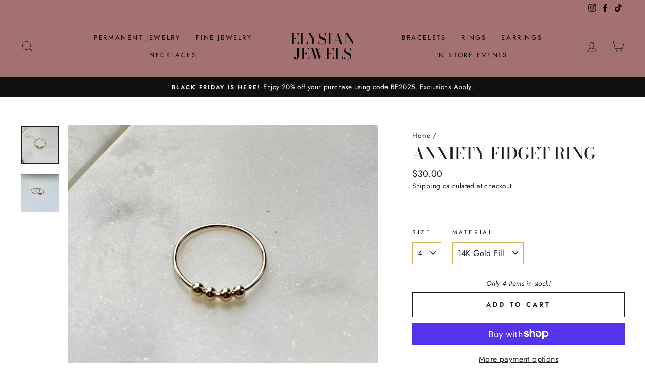

--- FILE ---
content_type: text/html; charset=utf-8
request_url: https://elysianjewelsnyc.com/products/anxiety-fidget-ring
body_size: 44625
content:
<!doctype html>
<html class="no-js" lang="en" dir="ltr">
<head>
  <meta charset="utf-8">
  <meta http-equiv="X-UA-Compatible" content="IE=edge,chrome=1">
  <meta name="viewport" content="width=device-width,initial-scale=1">
  <meta name="theme-color" content="#000000">
  <link rel="canonical" href="https://elysianjewelsnyc.com/products/anxiety-fidget-ring">
  <link rel="preconnect" href="https://cdn.shopify.com">
  <link rel="preconnect" href="https://fonts.shopifycdn.com">
  <link rel="dns-prefetch" href="https://productreviews.shopifycdn.com">
  <link rel="dns-prefetch" href="https://ajax.googleapis.com">
  <link rel="dns-prefetch" href="https://maps.googleapis.com">
  <link rel="dns-prefetch" href="https://maps.gstatic.com"><title>Anxiety Fidget Ring
&ndash; Elysian Jewels
</title>
<meta name="description" content="Anxiety bead ring.  The beads move freely around the band of the ring. You can move the beads around to help you stay focused or relaxed.  Choose from 14K Gold Fill, 14K Rose Gold Fill or Sterling Silver. •Waterproof, can be worn all-day •SIZE INCLUSIVE and made to order, 1/2 sizes are also available.  Please include a"><meta property="og:site_name" content="Elysian Jewels">
  <meta property="og:url" content="https://elysianjewelsnyc.com/products/anxiety-fidget-ring">
  <meta property="og:title" content="Anxiety Fidget Ring">
  <meta property="og:type" content="product">
  <meta property="og:description" content="Anxiety bead ring.  The beads move freely around the band of the ring. You can move the beads around to help you stay focused or relaxed.  Choose from 14K Gold Fill, 14K Rose Gold Fill or Sterling Silver. •Waterproof, can be worn all-day •SIZE INCLUSIVE and made to order, 1/2 sizes are also available.  Please include a"><meta property="og:image" content="http://elysianjewelsnyc.com/cdn/shop/products/image_6a7b6af4-e98a-4c91-9e51-2dd4b6f629c1.heic?v=1668272081">
    <meta property="og:image:secure_url" content="https://elysianjewelsnyc.com/cdn/shop/products/image_6a7b6af4-e98a-4c91-9e51-2dd4b6f629c1.heic?v=1668272081">
    <meta property="og:image:width" content="1264">
    <meta property="og:image:height" content="1264"><meta name="twitter:site" content="@">
  <meta name="twitter:card" content="summary_large_image">
  <meta name="twitter:title" content="Anxiety Fidget Ring">
  <meta name="twitter:description" content="Anxiety bead ring.  The beads move freely around the band of the ring. You can move the beads around to help you stay focused or relaxed.  Choose from 14K Gold Fill, 14K Rose Gold Fill or Sterling Silver. •Waterproof, can be worn all-day •SIZE INCLUSIVE and made to order, 1/2 sizes are also available.  Please include a">
<style data-shopify>@font-face {
  font-family: "Bodoni Moda";
  font-weight: 500;
  font-style: normal;
  font-display: swap;
  src: url("//elysianjewelsnyc.com/cdn/fonts/bodoni_moda/bodonimoda_n5.36d0da1db617c453fb46e8089790ab6dc72c2356.woff2") format("woff2"),
       url("//elysianjewelsnyc.com/cdn/fonts/bodoni_moda/bodonimoda_n5.40f612bab009769f87511096f185d9228ad3baa3.woff") format("woff");
}

  @font-face {
  font-family: Jost;
  font-weight: 400;
  font-style: normal;
  font-display: swap;
  src: url("//elysianjewelsnyc.com/cdn/fonts/jost/jost_n4.d47a1b6347ce4a4c9f437608011273009d91f2b7.woff2") format("woff2"),
       url("//elysianjewelsnyc.com/cdn/fonts/jost/jost_n4.791c46290e672b3f85c3d1c651ef2efa3819eadd.woff") format("woff");
}


  @font-face {
  font-family: Jost;
  font-weight: 600;
  font-style: normal;
  font-display: swap;
  src: url("//elysianjewelsnyc.com/cdn/fonts/jost/jost_n6.ec1178db7a7515114a2d84e3dd680832b7af8b99.woff2") format("woff2"),
       url("//elysianjewelsnyc.com/cdn/fonts/jost/jost_n6.b1178bb6bdd3979fef38e103a3816f6980aeaff9.woff") format("woff");
}

  @font-face {
  font-family: Jost;
  font-weight: 400;
  font-style: italic;
  font-display: swap;
  src: url("//elysianjewelsnyc.com/cdn/fonts/jost/jost_i4.b690098389649750ada222b9763d55796c5283a5.woff2") format("woff2"),
       url("//elysianjewelsnyc.com/cdn/fonts/jost/jost_i4.fd766415a47e50b9e391ae7ec04e2ae25e7e28b0.woff") format("woff");
}

  @font-face {
  font-family: Jost;
  font-weight: 600;
  font-style: italic;
  font-display: swap;
  src: url("//elysianjewelsnyc.com/cdn/fonts/jost/jost_i6.9af7e5f39e3a108c08f24047a4276332d9d7b85e.woff2") format("woff2"),
       url("//elysianjewelsnyc.com/cdn/fonts/jost/jost_i6.2bf310262638f998ed206777ce0b9a3b98b6fe92.woff") format("woff");
}

</style><link href="//elysianjewelsnyc.com/cdn/shop/t/7/assets/theme.css?v=24775433334297493291698380136" rel="stylesheet" type="text/css" media="all" />
<style data-shopify>:root {
    --typeHeaderPrimary: "Bodoni Moda";
    --typeHeaderFallback: serif;
    --typeHeaderSize: 38px;
    --typeHeaderWeight: 500;
    --typeHeaderLineHeight: 1;
    --typeHeaderSpacing: 0.0em;

    --typeBasePrimary:Jost;
    --typeBaseFallback:sans-serif;
    --typeBaseSize: 16px;
    --typeBaseWeight: 400;
    --typeBaseSpacing: 0.025em;
    --typeBaseLineHeight: 1.6;

    --typeCollectionTitle: 18px;

    --iconWeight: 2px;
    --iconLinecaps: miter;

    
      --buttonRadius: 0px;
    

    --colorGridOverlayOpacity: 0.1;
  }

  .placeholder-content {
    background-image: linear-gradient(100deg, #ffffff 40%, #f7f7f7 63%, #ffffff 79%);
  }</style><script>
    document.documentElement.className = document.documentElement.className.replace('no-js', 'js');

    window.theme = window.theme || {};
    theme.routes = {
      home: "/",
      cart: "/cart.js",
      cartPage: "/cart",
      cartAdd: "/cart/add.js",
      cartChange: "/cart/change.js"
    };
    theme.strings = {
      soldOut: "Sold Out",
      unavailable: "Unavailable",
      stockLabel: "Only [count] items in stock!",
      willNotShipUntil: "Will not ship until [date]",
      willBeInStockAfter: "Will be in stock after [date]",
      waitingForStock: "Inventory on the way",
      savePrice: "Save [saved_amount]",
      cartEmpty: "Your cart is currently empty.",
      cartTermsConfirmation: "You must agree with the terms and conditions of sales to check out",
      searchCollections: "Collections:",
      searchPages: "Pages:",
      searchArticles: "Articles:"
    };
    theme.settings = {
      dynamicVariantsEnable: true,
      dynamicVariantType: "dropdown",
      cartType: "drawer",
      isCustomerTemplate: false,
      moneyFormat: "${{amount}}",
      saveType: "dollar",
      recentlyViewedEnabled: false,
      productImageSize: "natural",
      productImageCover: false,
      predictiveSearch: true,
      predictiveSearchType: "product,article,page,collection",
      inventoryThreshold: 10,
      quickView: false,
      themeName: 'Impulse',
      themeVersion: "4.1.4"
    };
  </script>

  <script>window.performance && window.performance.mark && window.performance.mark('shopify.content_for_header.start');</script><meta id="shopify-digital-wallet" name="shopify-digital-wallet" content="/9011265632/digital_wallets/dialog">
<meta name="shopify-checkout-api-token" content="0adce266da90550fe4f6775968818887">
<meta id="in-context-paypal-metadata" data-shop-id="9011265632" data-venmo-supported="false" data-environment="production" data-locale="en_US" data-paypal-v4="true" data-currency="USD">
<link rel="alternate" type="application/json+oembed" href="https://elysianjewelsnyc.com/products/anxiety-fidget-ring.oembed">
<script async="async" src="/checkouts/internal/preloads.js?locale=en-US"></script>
<link rel="preconnect" href="https://shop.app" crossorigin="anonymous">
<script async="async" src="https://shop.app/checkouts/internal/preloads.js?locale=en-US&shop_id=9011265632" crossorigin="anonymous"></script>
<script id="apple-pay-shop-capabilities" type="application/json">{"shopId":9011265632,"countryCode":"US","currencyCode":"USD","merchantCapabilities":["supports3DS"],"merchantId":"gid:\/\/shopify\/Shop\/9011265632","merchantName":"Elysian Jewels","requiredBillingContactFields":["postalAddress","email"],"requiredShippingContactFields":["postalAddress","email"],"shippingType":"shipping","supportedNetworks":["visa","masterCard","amex","discover","elo","jcb"],"total":{"type":"pending","label":"Elysian Jewels","amount":"1.00"},"shopifyPaymentsEnabled":true,"supportsSubscriptions":true}</script>
<script id="shopify-features" type="application/json">{"accessToken":"0adce266da90550fe4f6775968818887","betas":["rich-media-storefront-analytics"],"domain":"elysianjewelsnyc.com","predictiveSearch":true,"shopId":9011265632,"locale":"en"}</script>
<script>var Shopify = Shopify || {};
Shopify.shop = "elysian-jewels.myshopify.com";
Shopify.locale = "en";
Shopify.currency = {"active":"USD","rate":"1.0"};
Shopify.country = "US";
Shopify.theme = {"name":"Impulse","id":125537124507,"schema_name":"Impulse","schema_version":"4.1.4","theme_store_id":857,"role":"main"};
Shopify.theme.handle = "null";
Shopify.theme.style = {"id":null,"handle":null};
Shopify.cdnHost = "elysianjewelsnyc.com/cdn";
Shopify.routes = Shopify.routes || {};
Shopify.routes.root = "/";</script>
<script type="module">!function(o){(o.Shopify=o.Shopify||{}).modules=!0}(window);</script>
<script>!function(o){function n(){var o=[];function n(){o.push(Array.prototype.slice.apply(arguments))}return n.q=o,n}var t=o.Shopify=o.Shopify||{};t.loadFeatures=n(),t.autoloadFeatures=n()}(window);</script>
<script>
  window.ShopifyPay = window.ShopifyPay || {};
  window.ShopifyPay.apiHost = "shop.app\/pay";
  window.ShopifyPay.redirectState = null;
</script>
<script id="shop-js-analytics" type="application/json">{"pageType":"product"}</script>
<script defer="defer" async type="module" src="//elysianjewelsnyc.com/cdn/shopifycloud/shop-js/modules/v2/client.init-shop-cart-sync_BT-GjEfc.en.esm.js"></script>
<script defer="defer" async type="module" src="//elysianjewelsnyc.com/cdn/shopifycloud/shop-js/modules/v2/chunk.common_D58fp_Oc.esm.js"></script>
<script defer="defer" async type="module" src="//elysianjewelsnyc.com/cdn/shopifycloud/shop-js/modules/v2/chunk.modal_xMitdFEc.esm.js"></script>
<script type="module">
  await import("//elysianjewelsnyc.com/cdn/shopifycloud/shop-js/modules/v2/client.init-shop-cart-sync_BT-GjEfc.en.esm.js");
await import("//elysianjewelsnyc.com/cdn/shopifycloud/shop-js/modules/v2/chunk.common_D58fp_Oc.esm.js");
await import("//elysianjewelsnyc.com/cdn/shopifycloud/shop-js/modules/v2/chunk.modal_xMitdFEc.esm.js");

  window.Shopify.SignInWithShop?.initShopCartSync?.({"fedCMEnabled":true,"windoidEnabled":true});

</script>
<script defer="defer" async type="module" src="//elysianjewelsnyc.com/cdn/shopifycloud/shop-js/modules/v2/client.payment-terms_Ci9AEqFq.en.esm.js"></script>
<script defer="defer" async type="module" src="//elysianjewelsnyc.com/cdn/shopifycloud/shop-js/modules/v2/chunk.common_D58fp_Oc.esm.js"></script>
<script defer="defer" async type="module" src="//elysianjewelsnyc.com/cdn/shopifycloud/shop-js/modules/v2/chunk.modal_xMitdFEc.esm.js"></script>
<script type="module">
  await import("//elysianjewelsnyc.com/cdn/shopifycloud/shop-js/modules/v2/client.payment-terms_Ci9AEqFq.en.esm.js");
await import("//elysianjewelsnyc.com/cdn/shopifycloud/shop-js/modules/v2/chunk.common_D58fp_Oc.esm.js");
await import("//elysianjewelsnyc.com/cdn/shopifycloud/shop-js/modules/v2/chunk.modal_xMitdFEc.esm.js");

  
</script>
<script>
  window.Shopify = window.Shopify || {};
  if (!window.Shopify.featureAssets) window.Shopify.featureAssets = {};
  window.Shopify.featureAssets['shop-js'] = {"shop-cart-sync":["modules/v2/client.shop-cart-sync_DZOKe7Ll.en.esm.js","modules/v2/chunk.common_D58fp_Oc.esm.js","modules/v2/chunk.modal_xMitdFEc.esm.js"],"init-fed-cm":["modules/v2/client.init-fed-cm_B6oLuCjv.en.esm.js","modules/v2/chunk.common_D58fp_Oc.esm.js","modules/v2/chunk.modal_xMitdFEc.esm.js"],"shop-cash-offers":["modules/v2/client.shop-cash-offers_D2sdYoxE.en.esm.js","modules/v2/chunk.common_D58fp_Oc.esm.js","modules/v2/chunk.modal_xMitdFEc.esm.js"],"shop-login-button":["modules/v2/client.shop-login-button_QeVjl5Y3.en.esm.js","modules/v2/chunk.common_D58fp_Oc.esm.js","modules/v2/chunk.modal_xMitdFEc.esm.js"],"pay-button":["modules/v2/client.pay-button_DXTOsIq6.en.esm.js","modules/v2/chunk.common_D58fp_Oc.esm.js","modules/v2/chunk.modal_xMitdFEc.esm.js"],"shop-button":["modules/v2/client.shop-button_DQZHx9pm.en.esm.js","modules/v2/chunk.common_D58fp_Oc.esm.js","modules/v2/chunk.modal_xMitdFEc.esm.js"],"avatar":["modules/v2/client.avatar_BTnouDA3.en.esm.js"],"init-windoid":["modules/v2/client.init-windoid_CR1B-cfM.en.esm.js","modules/v2/chunk.common_D58fp_Oc.esm.js","modules/v2/chunk.modal_xMitdFEc.esm.js"],"init-shop-for-new-customer-accounts":["modules/v2/client.init-shop-for-new-customer-accounts_C_vY_xzh.en.esm.js","modules/v2/client.shop-login-button_QeVjl5Y3.en.esm.js","modules/v2/chunk.common_D58fp_Oc.esm.js","modules/v2/chunk.modal_xMitdFEc.esm.js"],"init-shop-email-lookup-coordinator":["modules/v2/client.init-shop-email-lookup-coordinator_BI7n9ZSv.en.esm.js","modules/v2/chunk.common_D58fp_Oc.esm.js","modules/v2/chunk.modal_xMitdFEc.esm.js"],"init-shop-cart-sync":["modules/v2/client.init-shop-cart-sync_BT-GjEfc.en.esm.js","modules/v2/chunk.common_D58fp_Oc.esm.js","modules/v2/chunk.modal_xMitdFEc.esm.js"],"shop-toast-manager":["modules/v2/client.shop-toast-manager_DiYdP3xc.en.esm.js","modules/v2/chunk.common_D58fp_Oc.esm.js","modules/v2/chunk.modal_xMitdFEc.esm.js"],"init-customer-accounts":["modules/v2/client.init-customer-accounts_D9ZNqS-Q.en.esm.js","modules/v2/client.shop-login-button_QeVjl5Y3.en.esm.js","modules/v2/chunk.common_D58fp_Oc.esm.js","modules/v2/chunk.modal_xMitdFEc.esm.js"],"init-customer-accounts-sign-up":["modules/v2/client.init-customer-accounts-sign-up_iGw4briv.en.esm.js","modules/v2/client.shop-login-button_QeVjl5Y3.en.esm.js","modules/v2/chunk.common_D58fp_Oc.esm.js","modules/v2/chunk.modal_xMitdFEc.esm.js"],"shop-follow-button":["modules/v2/client.shop-follow-button_CqMgW2wH.en.esm.js","modules/v2/chunk.common_D58fp_Oc.esm.js","modules/v2/chunk.modal_xMitdFEc.esm.js"],"checkout-modal":["modules/v2/client.checkout-modal_xHeaAweL.en.esm.js","modules/v2/chunk.common_D58fp_Oc.esm.js","modules/v2/chunk.modal_xMitdFEc.esm.js"],"shop-login":["modules/v2/client.shop-login_D91U-Q7h.en.esm.js","modules/v2/chunk.common_D58fp_Oc.esm.js","modules/v2/chunk.modal_xMitdFEc.esm.js"],"lead-capture":["modules/v2/client.lead-capture_BJmE1dJe.en.esm.js","modules/v2/chunk.common_D58fp_Oc.esm.js","modules/v2/chunk.modal_xMitdFEc.esm.js"],"payment-terms":["modules/v2/client.payment-terms_Ci9AEqFq.en.esm.js","modules/v2/chunk.common_D58fp_Oc.esm.js","modules/v2/chunk.modal_xMitdFEc.esm.js"]};
</script>
<script>(function() {
  var isLoaded = false;
  function asyncLoad() {
    if (isLoaded) return;
    isLoaded = true;
    var urls = ["\/\/shopify.privy.com\/widget.js?shop=elysian-jewels.myshopify.com","\/\/cdn.shopify.com\/proxy\/a933169367984c7424cdcde59ff39e2604a4ecc441203a58d917d43b7da46c25\/my.loopz.io\/js\/shopify-gift-card-product.js?spid=7799620567195\u0026pid=3ce495ec-b6ab-4dfd-a5d6-66c3396e8050\u0026ph=gift-card\u0026eooos=true\u0026ocp=false\u0026opov=false\u0026hash=89b59015-471b-47cb-9303-c299e95589d0\u0026shop=elysian-jewels.myshopify.com\u0026sp-cache-control=cHVibGljLCBtYXgtYWdlPTkwMA","https:\/\/cdn.hextom.com\/js\/quickannouncementbar.js?shop=elysian-jewels.myshopify.com"];
    for (var i = 0; i < urls.length; i++) {
      var s = document.createElement('script');
      s.type = 'text/javascript';
      s.async = true;
      s.src = urls[i];
      var x = document.getElementsByTagName('script')[0];
      x.parentNode.insertBefore(s, x);
    }
  };
  if(window.attachEvent) {
    window.attachEvent('onload', asyncLoad);
  } else {
    window.addEventListener('load', asyncLoad, false);
  }
})();</script>
<script id="__st">var __st={"a":9011265632,"offset":-18000,"reqid":"f46923af-c36a-4963-b8a5-beb2c4b3353a-1769240644","pageurl":"elysianjewelsnyc.com\/products\/anxiety-fidget-ring","u":"b8e32562ad41","p":"product","rtyp":"product","rid":7542026076315};</script>
<script>window.ShopifyPaypalV4VisibilityTracking = true;</script>
<script id="captcha-bootstrap">!function(){'use strict';const t='contact',e='account',n='new_comment',o=[[t,t],['blogs',n],['comments',n],[t,'customer']],c=[[e,'customer_login'],[e,'guest_login'],[e,'recover_customer_password'],[e,'create_customer']],r=t=>t.map((([t,e])=>`form[action*='/${t}']:not([data-nocaptcha='true']) input[name='form_type'][value='${e}']`)).join(','),a=t=>()=>t?[...document.querySelectorAll(t)].map((t=>t.form)):[];function s(){const t=[...o],e=r(t);return a(e)}const i='password',u='form_key',d=['recaptcha-v3-token','g-recaptcha-response','h-captcha-response',i],f=()=>{try{return window.sessionStorage}catch{return}},m='__shopify_v',_=t=>t.elements[u];function p(t,e,n=!1){try{const o=window.sessionStorage,c=JSON.parse(o.getItem(e)),{data:r}=function(t){const{data:e,action:n}=t;return t[m]||n?{data:e,action:n}:{data:t,action:n}}(c);for(const[e,n]of Object.entries(r))t.elements[e]&&(t.elements[e].value=n);n&&o.removeItem(e)}catch(o){console.error('form repopulation failed',{error:o})}}const l='form_type',E='cptcha';function T(t){t.dataset[E]=!0}const w=window,h=w.document,L='Shopify',v='ce_forms',y='captcha';let A=!1;((t,e)=>{const n=(g='f06e6c50-85a8-45c8-87d0-21a2b65856fe',I='https://cdn.shopify.com/shopifycloud/storefront-forms-hcaptcha/ce_storefront_forms_captcha_hcaptcha.v1.5.2.iife.js',D={infoText:'Protected by hCaptcha',privacyText:'Privacy',termsText:'Terms'},(t,e,n)=>{const o=w[L][v],c=o.bindForm;if(c)return c(t,g,e,D).then(n);var r;o.q.push([[t,g,e,D],n]),r=I,A||(h.body.append(Object.assign(h.createElement('script'),{id:'captcha-provider',async:!0,src:r})),A=!0)});var g,I,D;w[L]=w[L]||{},w[L][v]=w[L][v]||{},w[L][v].q=[],w[L][y]=w[L][y]||{},w[L][y].protect=function(t,e){n(t,void 0,e),T(t)},Object.freeze(w[L][y]),function(t,e,n,w,h,L){const[v,y,A,g]=function(t,e,n){const i=e?o:[],u=t?c:[],d=[...i,...u],f=r(d),m=r(i),_=r(d.filter((([t,e])=>n.includes(e))));return[a(f),a(m),a(_),s()]}(w,h,L),I=t=>{const e=t.target;return e instanceof HTMLFormElement?e:e&&e.form},D=t=>v().includes(t);t.addEventListener('submit',(t=>{const e=I(t);if(!e)return;const n=D(e)&&!e.dataset.hcaptchaBound&&!e.dataset.recaptchaBound,o=_(e),c=g().includes(e)&&(!o||!o.value);(n||c)&&t.preventDefault(),c&&!n&&(function(t){try{if(!f())return;!function(t){const e=f();if(!e)return;const n=_(t);if(!n)return;const o=n.value;o&&e.removeItem(o)}(t);const e=Array.from(Array(32),(()=>Math.random().toString(36)[2])).join('');!function(t,e){_(t)||t.append(Object.assign(document.createElement('input'),{type:'hidden',name:u})),t.elements[u].value=e}(t,e),function(t,e){const n=f();if(!n)return;const o=[...t.querySelectorAll(`input[type='${i}']`)].map((({name:t})=>t)),c=[...d,...o],r={};for(const[a,s]of new FormData(t).entries())c.includes(a)||(r[a]=s);n.setItem(e,JSON.stringify({[m]:1,action:t.action,data:r}))}(t,e)}catch(e){console.error('failed to persist form',e)}}(e),e.submit())}));const S=(t,e)=>{t&&!t.dataset[E]&&(n(t,e.some((e=>e===t))),T(t))};for(const o of['focusin','change'])t.addEventListener(o,(t=>{const e=I(t);D(e)&&S(e,y())}));const B=e.get('form_key'),M=e.get(l),P=B&&M;t.addEventListener('DOMContentLoaded',(()=>{const t=y();if(P)for(const e of t)e.elements[l].value===M&&p(e,B);[...new Set([...A(),...v().filter((t=>'true'===t.dataset.shopifyCaptcha))])].forEach((e=>S(e,t)))}))}(h,new URLSearchParams(w.location.search),n,t,e,['guest_login'])})(!0,!0)}();</script>
<script integrity="sha256-4kQ18oKyAcykRKYeNunJcIwy7WH5gtpwJnB7kiuLZ1E=" data-source-attribution="shopify.loadfeatures" defer="defer" src="//elysianjewelsnyc.com/cdn/shopifycloud/storefront/assets/storefront/load_feature-a0a9edcb.js" crossorigin="anonymous"></script>
<script crossorigin="anonymous" defer="defer" src="//elysianjewelsnyc.com/cdn/shopifycloud/storefront/assets/shopify_pay/storefront-65b4c6d7.js?v=20250812"></script>
<script data-source-attribution="shopify.dynamic_checkout.dynamic.init">var Shopify=Shopify||{};Shopify.PaymentButton=Shopify.PaymentButton||{isStorefrontPortableWallets:!0,init:function(){window.Shopify.PaymentButton.init=function(){};var t=document.createElement("script");t.src="https://elysianjewelsnyc.com/cdn/shopifycloud/portable-wallets/latest/portable-wallets.en.js",t.type="module",document.head.appendChild(t)}};
</script>
<script data-source-attribution="shopify.dynamic_checkout.buyer_consent">
  function portableWalletsHideBuyerConsent(e){var t=document.getElementById("shopify-buyer-consent"),n=document.getElementById("shopify-subscription-policy-button");t&&n&&(t.classList.add("hidden"),t.setAttribute("aria-hidden","true"),n.removeEventListener("click",e))}function portableWalletsShowBuyerConsent(e){var t=document.getElementById("shopify-buyer-consent"),n=document.getElementById("shopify-subscription-policy-button");t&&n&&(t.classList.remove("hidden"),t.removeAttribute("aria-hidden"),n.addEventListener("click",e))}window.Shopify?.PaymentButton&&(window.Shopify.PaymentButton.hideBuyerConsent=portableWalletsHideBuyerConsent,window.Shopify.PaymentButton.showBuyerConsent=portableWalletsShowBuyerConsent);
</script>
<script>
  function portableWalletsCleanup(e){e&&e.src&&console.error("Failed to load portable wallets script "+e.src);var t=document.querySelectorAll("shopify-accelerated-checkout .shopify-payment-button__skeleton, shopify-accelerated-checkout-cart .wallet-cart-button__skeleton"),e=document.getElementById("shopify-buyer-consent");for(let e=0;e<t.length;e++)t[e].remove();e&&e.remove()}function portableWalletsNotLoadedAsModule(e){e instanceof ErrorEvent&&"string"==typeof e.message&&e.message.includes("import.meta")&&"string"==typeof e.filename&&e.filename.includes("portable-wallets")&&(window.removeEventListener("error",portableWalletsNotLoadedAsModule),window.Shopify.PaymentButton.failedToLoad=e,"loading"===document.readyState?document.addEventListener("DOMContentLoaded",window.Shopify.PaymentButton.init):window.Shopify.PaymentButton.init())}window.addEventListener("error",portableWalletsNotLoadedAsModule);
</script>

<script type="module" src="https://elysianjewelsnyc.com/cdn/shopifycloud/portable-wallets/latest/portable-wallets.en.js" onError="portableWalletsCleanup(this)" crossorigin="anonymous"></script>
<script nomodule>
  document.addEventListener("DOMContentLoaded", portableWalletsCleanup);
</script>

<link id="shopify-accelerated-checkout-styles" rel="stylesheet" media="screen" href="https://elysianjewelsnyc.com/cdn/shopifycloud/portable-wallets/latest/accelerated-checkout-backwards-compat.css" crossorigin="anonymous">
<style id="shopify-accelerated-checkout-cart">
        #shopify-buyer-consent {
  margin-top: 1em;
  display: inline-block;
  width: 100%;
}

#shopify-buyer-consent.hidden {
  display: none;
}

#shopify-subscription-policy-button {
  background: none;
  border: none;
  padding: 0;
  text-decoration: underline;
  font-size: inherit;
  cursor: pointer;
}

#shopify-subscription-policy-button::before {
  box-shadow: none;
}

      </style>

<script>window.performance && window.performance.mark && window.performance.mark('shopify.content_for_header.end');</script> 
 <script src="//elysianjewelsnyc.com/cdn/shop/t/7/assets/servicify-asset.js?v=9391740801321792721662185128" type="text/javascript"></script>

  <script src="//elysianjewelsnyc.com/cdn/shop/t/7/assets/vendor-scripts-v9.js" defer="defer"></script><script src="//elysianjewelsnyc.com/cdn/shop/t/7/assets/theme.min.js?v=60451137851990189171628010567" defer="defer"></script><link href="https://monorail-edge.shopifysvc.com" rel="dns-prefetch">
<script>(function(){if ("sendBeacon" in navigator && "performance" in window) {try {var session_token_from_headers = performance.getEntriesByType('navigation')[0].serverTiming.find(x => x.name == '_s').description;} catch {var session_token_from_headers = undefined;}var session_cookie_matches = document.cookie.match(/_shopify_s=([^;]*)/);var session_token_from_cookie = session_cookie_matches && session_cookie_matches.length === 2 ? session_cookie_matches[1] : "";var session_token = session_token_from_headers || session_token_from_cookie || "";function handle_abandonment_event(e) {var entries = performance.getEntries().filter(function(entry) {return /monorail-edge.shopifysvc.com/.test(entry.name);});if (!window.abandonment_tracked && entries.length === 0) {window.abandonment_tracked = true;var currentMs = Date.now();var navigation_start = performance.timing.navigationStart;var payload = {shop_id: 9011265632,url: window.location.href,navigation_start,duration: currentMs - navigation_start,session_token,page_type: "product"};window.navigator.sendBeacon("https://monorail-edge.shopifysvc.com/v1/produce", JSON.stringify({schema_id: "online_store_buyer_site_abandonment/1.1",payload: payload,metadata: {event_created_at_ms: currentMs,event_sent_at_ms: currentMs}}));}}window.addEventListener('pagehide', handle_abandonment_event);}}());</script>
<script id="web-pixels-manager-setup">(function e(e,d,r,n,o){if(void 0===o&&(o={}),!Boolean(null===(a=null===(i=window.Shopify)||void 0===i?void 0:i.analytics)||void 0===a?void 0:a.replayQueue)){var i,a;window.Shopify=window.Shopify||{};var t=window.Shopify;t.analytics=t.analytics||{};var s=t.analytics;s.replayQueue=[],s.publish=function(e,d,r){return s.replayQueue.push([e,d,r]),!0};try{self.performance.mark("wpm:start")}catch(e){}var l=function(){var e={modern:/Edge?\/(1{2}[4-9]|1[2-9]\d|[2-9]\d{2}|\d{4,})\.\d+(\.\d+|)|Firefox\/(1{2}[4-9]|1[2-9]\d|[2-9]\d{2}|\d{4,})\.\d+(\.\d+|)|Chrom(ium|e)\/(9{2}|\d{3,})\.\d+(\.\d+|)|(Maci|X1{2}).+ Version\/(15\.\d+|(1[6-9]|[2-9]\d|\d{3,})\.\d+)([,.]\d+|)( \(\w+\)|)( Mobile\/\w+|) Safari\/|Chrome.+OPR\/(9{2}|\d{3,})\.\d+\.\d+|(CPU[ +]OS|iPhone[ +]OS|CPU[ +]iPhone|CPU IPhone OS|CPU iPad OS)[ +]+(15[._]\d+|(1[6-9]|[2-9]\d|\d{3,})[._]\d+)([._]\d+|)|Android:?[ /-](13[3-9]|1[4-9]\d|[2-9]\d{2}|\d{4,})(\.\d+|)(\.\d+|)|Android.+Firefox\/(13[5-9]|1[4-9]\d|[2-9]\d{2}|\d{4,})\.\d+(\.\d+|)|Android.+Chrom(ium|e)\/(13[3-9]|1[4-9]\d|[2-9]\d{2}|\d{4,})\.\d+(\.\d+|)|SamsungBrowser\/([2-9]\d|\d{3,})\.\d+/,legacy:/Edge?\/(1[6-9]|[2-9]\d|\d{3,})\.\d+(\.\d+|)|Firefox\/(5[4-9]|[6-9]\d|\d{3,})\.\d+(\.\d+|)|Chrom(ium|e)\/(5[1-9]|[6-9]\d|\d{3,})\.\d+(\.\d+|)([\d.]+$|.*Safari\/(?![\d.]+ Edge\/[\d.]+$))|(Maci|X1{2}).+ Version\/(10\.\d+|(1[1-9]|[2-9]\d|\d{3,})\.\d+)([,.]\d+|)( \(\w+\)|)( Mobile\/\w+|) Safari\/|Chrome.+OPR\/(3[89]|[4-9]\d|\d{3,})\.\d+\.\d+|(CPU[ +]OS|iPhone[ +]OS|CPU[ +]iPhone|CPU IPhone OS|CPU iPad OS)[ +]+(10[._]\d+|(1[1-9]|[2-9]\d|\d{3,})[._]\d+)([._]\d+|)|Android:?[ /-](13[3-9]|1[4-9]\d|[2-9]\d{2}|\d{4,})(\.\d+|)(\.\d+|)|Mobile Safari.+OPR\/([89]\d|\d{3,})\.\d+\.\d+|Android.+Firefox\/(13[5-9]|1[4-9]\d|[2-9]\d{2}|\d{4,})\.\d+(\.\d+|)|Android.+Chrom(ium|e)\/(13[3-9]|1[4-9]\d|[2-9]\d{2}|\d{4,})\.\d+(\.\d+|)|Android.+(UC? ?Browser|UCWEB|U3)[ /]?(15\.([5-9]|\d{2,})|(1[6-9]|[2-9]\d|\d{3,})\.\d+)\.\d+|SamsungBrowser\/(5\.\d+|([6-9]|\d{2,})\.\d+)|Android.+MQ{2}Browser\/(14(\.(9|\d{2,})|)|(1[5-9]|[2-9]\d|\d{3,})(\.\d+|))(\.\d+|)|K[Aa][Ii]OS\/(3\.\d+|([4-9]|\d{2,})\.\d+)(\.\d+|)/},d=e.modern,r=e.legacy,n=navigator.userAgent;return n.match(d)?"modern":n.match(r)?"legacy":"unknown"}(),u="modern"===l?"modern":"legacy",c=(null!=n?n:{modern:"",legacy:""})[u],f=function(e){return[e.baseUrl,"/wpm","/b",e.hashVersion,"modern"===e.buildTarget?"m":"l",".js"].join("")}({baseUrl:d,hashVersion:r,buildTarget:u}),m=function(e){var d=e.version,r=e.bundleTarget,n=e.surface,o=e.pageUrl,i=e.monorailEndpoint;return{emit:function(e){var a=e.status,t=e.errorMsg,s=(new Date).getTime(),l=JSON.stringify({metadata:{event_sent_at_ms:s},events:[{schema_id:"web_pixels_manager_load/3.1",payload:{version:d,bundle_target:r,page_url:o,status:a,surface:n,error_msg:t},metadata:{event_created_at_ms:s}}]});if(!i)return console&&console.warn&&console.warn("[Web Pixels Manager] No Monorail endpoint provided, skipping logging."),!1;try{return self.navigator.sendBeacon.bind(self.navigator)(i,l)}catch(e){}var u=new XMLHttpRequest;try{return u.open("POST",i,!0),u.setRequestHeader("Content-Type","text/plain"),u.send(l),!0}catch(e){return console&&console.warn&&console.warn("[Web Pixels Manager] Got an unhandled error while logging to Monorail."),!1}}}}({version:r,bundleTarget:l,surface:e.surface,pageUrl:self.location.href,monorailEndpoint:e.monorailEndpoint});try{o.browserTarget=l,function(e){var d=e.src,r=e.async,n=void 0===r||r,o=e.onload,i=e.onerror,a=e.sri,t=e.scriptDataAttributes,s=void 0===t?{}:t,l=document.createElement("script"),u=document.querySelector("head"),c=document.querySelector("body");if(l.async=n,l.src=d,a&&(l.integrity=a,l.crossOrigin="anonymous"),s)for(var f in s)if(Object.prototype.hasOwnProperty.call(s,f))try{l.dataset[f]=s[f]}catch(e){}if(o&&l.addEventListener("load",o),i&&l.addEventListener("error",i),u)u.appendChild(l);else{if(!c)throw new Error("Did not find a head or body element to append the script");c.appendChild(l)}}({src:f,async:!0,onload:function(){if(!function(){var e,d;return Boolean(null===(d=null===(e=window.Shopify)||void 0===e?void 0:e.analytics)||void 0===d?void 0:d.initialized)}()){var d=window.webPixelsManager.init(e)||void 0;if(d){var r=window.Shopify.analytics;r.replayQueue.forEach((function(e){var r=e[0],n=e[1],o=e[2];d.publishCustomEvent(r,n,o)})),r.replayQueue=[],r.publish=d.publishCustomEvent,r.visitor=d.visitor,r.initialized=!0}}},onerror:function(){return m.emit({status:"failed",errorMsg:"".concat(f," has failed to load")})},sri:function(e){var d=/^sha384-[A-Za-z0-9+/=]+$/;return"string"==typeof e&&d.test(e)}(c)?c:"",scriptDataAttributes:o}),m.emit({status:"loading"})}catch(e){m.emit({status:"failed",errorMsg:(null==e?void 0:e.message)||"Unknown error"})}}})({shopId: 9011265632,storefrontBaseUrl: "https://elysianjewelsnyc.com",extensionsBaseUrl: "https://extensions.shopifycdn.com/cdn/shopifycloud/web-pixels-manager",monorailEndpoint: "https://monorail-edge.shopifysvc.com/unstable/produce_batch",surface: "storefront-renderer",enabledBetaFlags: ["2dca8a86"],webPixelsConfigList: [{"id":"126320795","eventPayloadVersion":"v1","runtimeContext":"LAX","scriptVersion":"1","type":"CUSTOM","privacyPurposes":["ANALYTICS"],"name":"Google Analytics tag (migrated)"},{"id":"shopify-app-pixel","configuration":"{}","eventPayloadVersion":"v1","runtimeContext":"STRICT","scriptVersion":"0450","apiClientId":"shopify-pixel","type":"APP","privacyPurposes":["ANALYTICS","MARKETING"]},{"id":"shopify-custom-pixel","eventPayloadVersion":"v1","runtimeContext":"LAX","scriptVersion":"0450","apiClientId":"shopify-pixel","type":"CUSTOM","privacyPurposes":["ANALYTICS","MARKETING"]}],isMerchantRequest: false,initData: {"shop":{"name":"Elysian Jewels","paymentSettings":{"currencyCode":"USD"},"myshopifyDomain":"elysian-jewels.myshopify.com","countryCode":"US","storefrontUrl":"https:\/\/elysianjewelsnyc.com"},"customer":null,"cart":null,"checkout":null,"productVariants":[{"price":{"amount":30.0,"currencyCode":"USD"},"product":{"title":"Anxiety Fidget Ring","vendor":"Elysian Jewels","id":"7542026076315","untranslatedTitle":"Anxiety Fidget Ring","url":"\/products\/anxiety-fidget-ring","type":"Rings"},"id":"42993612751003","image":{"src":"\/\/elysianjewelsnyc.com\/cdn\/shop\/products\/image_6a7b6af4-e98a-4c91-9e51-2dd4b6f629c1.heic?v=1668272081"},"sku":null,"title":"4 \/ 14K Gold Fill","untranslatedTitle":"4 \/ 14K Gold Fill"},{"price":{"amount":35.0,"currencyCode":"USD"},"product":{"title":"Anxiety Fidget Ring","vendor":"Elysian Jewels","id":"7542026076315","untranslatedTitle":"Anxiety Fidget Ring","url":"\/products\/anxiety-fidget-ring","type":"Rings"},"id":"42993614389403","image":{"src":"\/\/elysianjewelsnyc.com\/cdn\/shop\/products\/image_6a7b6af4-e98a-4c91-9e51-2dd4b6f629c1.heic?v=1668272081"},"sku":null,"title":"4 \/ Rose Gold Fill","untranslatedTitle":"4 \/ Rose Gold Fill"},{"price":{"amount":25.0,"currencyCode":"USD"},"product":{"title":"Anxiety Fidget Ring","vendor":"Elysian Jewels","id":"7542026076315","untranslatedTitle":"Anxiety Fidget Ring","url":"\/products\/anxiety-fidget-ring","type":"Rings"},"id":"42993614422171","image":{"src":"\/\/elysianjewelsnyc.com\/cdn\/shop\/products\/image_6a7b6af4-e98a-4c91-9e51-2dd4b6f629c1.heic?v=1668272081"},"sku":null,"title":"4 \/ Sterling Silver","untranslatedTitle":"4 \/ Sterling Silver"},{"price":{"amount":30.0,"currencyCode":"USD"},"product":{"title":"Anxiety Fidget Ring","vendor":"Elysian Jewels","id":"7542026076315","untranslatedTitle":"Anxiety Fidget Ring","url":"\/products\/anxiety-fidget-ring","type":"Rings"},"id":"42993612783771","image":{"src":"\/\/elysianjewelsnyc.com\/cdn\/shop\/products\/image_6a7b6af4-e98a-4c91-9e51-2dd4b6f629c1.heic?v=1668272081"},"sku":null,"title":"5 \/ 14K Gold Fill","untranslatedTitle":"5 \/ 14K Gold Fill"},{"price":{"amount":35.0,"currencyCode":"USD"},"product":{"title":"Anxiety Fidget Ring","vendor":"Elysian Jewels","id":"7542026076315","untranslatedTitle":"Anxiety Fidget Ring","url":"\/products\/anxiety-fidget-ring","type":"Rings"},"id":"42993614454939","image":{"src":"\/\/elysianjewelsnyc.com\/cdn\/shop\/products\/image_6a7b6af4-e98a-4c91-9e51-2dd4b6f629c1.heic?v=1668272081"},"sku":null,"title":"5 \/ Rose Gold Fill","untranslatedTitle":"5 \/ Rose Gold Fill"},{"price":{"amount":25.0,"currencyCode":"USD"},"product":{"title":"Anxiety Fidget Ring","vendor":"Elysian Jewels","id":"7542026076315","untranslatedTitle":"Anxiety Fidget Ring","url":"\/products\/anxiety-fidget-ring","type":"Rings"},"id":"42993614487707","image":{"src":"\/\/elysianjewelsnyc.com\/cdn\/shop\/products\/image_6a7b6af4-e98a-4c91-9e51-2dd4b6f629c1.heic?v=1668272081"},"sku":null,"title":"5 \/ Sterling Silver","untranslatedTitle":"5 \/ Sterling Silver"},{"price":{"amount":30.0,"currencyCode":"USD"},"product":{"title":"Anxiety Fidget Ring","vendor":"Elysian Jewels","id":"7542026076315","untranslatedTitle":"Anxiety Fidget Ring","url":"\/products\/anxiety-fidget-ring","type":"Rings"},"id":"42993612816539","image":{"src":"\/\/elysianjewelsnyc.com\/cdn\/shop\/products\/image_6a7b6af4-e98a-4c91-9e51-2dd4b6f629c1.heic?v=1668272081"},"sku":null,"title":"6 \/ 14K Gold Fill","untranslatedTitle":"6 \/ 14K Gold Fill"},{"price":{"amount":35.0,"currencyCode":"USD"},"product":{"title":"Anxiety Fidget Ring","vendor":"Elysian Jewels","id":"7542026076315","untranslatedTitle":"Anxiety Fidget Ring","url":"\/products\/anxiety-fidget-ring","type":"Rings"},"id":"42993614520475","image":{"src":"\/\/elysianjewelsnyc.com\/cdn\/shop\/products\/image_6a7b6af4-e98a-4c91-9e51-2dd4b6f629c1.heic?v=1668272081"},"sku":null,"title":"6 \/ Rose Gold Fill","untranslatedTitle":"6 \/ Rose Gold Fill"},{"price":{"amount":25.0,"currencyCode":"USD"},"product":{"title":"Anxiety Fidget Ring","vendor":"Elysian Jewels","id":"7542026076315","untranslatedTitle":"Anxiety Fidget Ring","url":"\/products\/anxiety-fidget-ring","type":"Rings"},"id":"42993614553243","image":{"src":"\/\/elysianjewelsnyc.com\/cdn\/shop\/products\/image_6a7b6af4-e98a-4c91-9e51-2dd4b6f629c1.heic?v=1668272081"},"sku":null,"title":"6 \/ Sterling Silver","untranslatedTitle":"6 \/ Sterling Silver"},{"price":{"amount":30.0,"currencyCode":"USD"},"product":{"title":"Anxiety Fidget Ring","vendor":"Elysian Jewels","id":"7542026076315","untranslatedTitle":"Anxiety Fidget Ring","url":"\/products\/anxiety-fidget-ring","type":"Rings"},"id":"42993612849307","image":{"src":"\/\/elysianjewelsnyc.com\/cdn\/shop\/products\/image_6a7b6af4-e98a-4c91-9e51-2dd4b6f629c1.heic?v=1668272081"},"sku":null,"title":"7 \/ 14K Gold Fill","untranslatedTitle":"7 \/ 14K Gold Fill"},{"price":{"amount":35.0,"currencyCode":"USD"},"product":{"title":"Anxiety Fidget Ring","vendor":"Elysian Jewels","id":"7542026076315","untranslatedTitle":"Anxiety Fidget Ring","url":"\/products\/anxiety-fidget-ring","type":"Rings"},"id":"42993614586011","image":{"src":"\/\/elysianjewelsnyc.com\/cdn\/shop\/products\/image_6a7b6af4-e98a-4c91-9e51-2dd4b6f629c1.heic?v=1668272081"},"sku":null,"title":"7 \/ Rose Gold Fill","untranslatedTitle":"7 \/ Rose Gold Fill"},{"price":{"amount":25.0,"currencyCode":"USD"},"product":{"title":"Anxiety Fidget Ring","vendor":"Elysian Jewels","id":"7542026076315","untranslatedTitle":"Anxiety Fidget Ring","url":"\/products\/anxiety-fidget-ring","type":"Rings"},"id":"42993614618779","image":{"src":"\/\/elysianjewelsnyc.com\/cdn\/shop\/products\/image_6a7b6af4-e98a-4c91-9e51-2dd4b6f629c1.heic?v=1668272081"},"sku":null,"title":"7 \/ Sterling Silver","untranslatedTitle":"7 \/ Sterling Silver"},{"price":{"amount":30.0,"currencyCode":"USD"},"product":{"title":"Anxiety Fidget Ring","vendor":"Elysian Jewels","id":"7542026076315","untranslatedTitle":"Anxiety Fidget Ring","url":"\/products\/anxiety-fidget-ring","type":"Rings"},"id":"42993612882075","image":{"src":"\/\/elysianjewelsnyc.com\/cdn\/shop\/products\/image_6a7b6af4-e98a-4c91-9e51-2dd4b6f629c1.heic?v=1668272081"},"sku":null,"title":"8 \/ 14K Gold Fill","untranslatedTitle":"8 \/ 14K Gold Fill"},{"price":{"amount":35.0,"currencyCode":"USD"},"product":{"title":"Anxiety Fidget Ring","vendor":"Elysian Jewels","id":"7542026076315","untranslatedTitle":"Anxiety Fidget Ring","url":"\/products\/anxiety-fidget-ring","type":"Rings"},"id":"42993614651547","image":{"src":"\/\/elysianjewelsnyc.com\/cdn\/shop\/products\/image_6a7b6af4-e98a-4c91-9e51-2dd4b6f629c1.heic?v=1668272081"},"sku":null,"title":"8 \/ Rose Gold Fill","untranslatedTitle":"8 \/ Rose Gold Fill"},{"price":{"amount":25.0,"currencyCode":"USD"},"product":{"title":"Anxiety Fidget Ring","vendor":"Elysian Jewels","id":"7542026076315","untranslatedTitle":"Anxiety Fidget Ring","url":"\/products\/anxiety-fidget-ring","type":"Rings"},"id":"42993614684315","image":{"src":"\/\/elysianjewelsnyc.com\/cdn\/shop\/products\/image_6a7b6af4-e98a-4c91-9e51-2dd4b6f629c1.heic?v=1668272081"},"sku":null,"title":"8 \/ Sterling Silver","untranslatedTitle":"8 \/ Sterling Silver"},{"price":{"amount":30.0,"currencyCode":"USD"},"product":{"title":"Anxiety Fidget Ring","vendor":"Elysian Jewels","id":"7542026076315","untranslatedTitle":"Anxiety Fidget Ring","url":"\/products\/anxiety-fidget-ring","type":"Rings"},"id":"42993612914843","image":{"src":"\/\/elysianjewelsnyc.com\/cdn\/shop\/products\/image_6a7b6af4-e98a-4c91-9e51-2dd4b6f629c1.heic?v=1668272081"},"sku":null,"title":"9 \/ 14K Gold Fill","untranslatedTitle":"9 \/ 14K Gold Fill"},{"price":{"amount":35.0,"currencyCode":"USD"},"product":{"title":"Anxiety Fidget Ring","vendor":"Elysian Jewels","id":"7542026076315","untranslatedTitle":"Anxiety Fidget Ring","url":"\/products\/anxiety-fidget-ring","type":"Rings"},"id":"42993614717083","image":{"src":"\/\/elysianjewelsnyc.com\/cdn\/shop\/products\/image_6a7b6af4-e98a-4c91-9e51-2dd4b6f629c1.heic?v=1668272081"},"sku":null,"title":"9 \/ Rose Gold Fill","untranslatedTitle":"9 \/ Rose Gold Fill"},{"price":{"amount":25.0,"currencyCode":"USD"},"product":{"title":"Anxiety Fidget Ring","vendor":"Elysian Jewels","id":"7542026076315","untranslatedTitle":"Anxiety Fidget Ring","url":"\/products\/anxiety-fidget-ring","type":"Rings"},"id":"42993614749851","image":{"src":"\/\/elysianjewelsnyc.com\/cdn\/shop\/products\/image_6a7b6af4-e98a-4c91-9e51-2dd4b6f629c1.heic?v=1668272081"},"sku":null,"title":"9 \/ Sterling Silver","untranslatedTitle":"9 \/ Sterling Silver"},{"price":{"amount":30.0,"currencyCode":"USD"},"product":{"title":"Anxiety Fidget Ring","vendor":"Elysian Jewels","id":"7542026076315","untranslatedTitle":"Anxiety Fidget Ring","url":"\/products\/anxiety-fidget-ring","type":"Rings"},"id":"42993612947611","image":{"src":"\/\/elysianjewelsnyc.com\/cdn\/shop\/products\/image_6a7b6af4-e98a-4c91-9e51-2dd4b6f629c1.heic?v=1668272081"},"sku":null,"title":"10 \/ 14K Gold Fill","untranslatedTitle":"10 \/ 14K Gold Fill"},{"price":{"amount":35.0,"currencyCode":"USD"},"product":{"title":"Anxiety Fidget Ring","vendor":"Elysian Jewels","id":"7542026076315","untranslatedTitle":"Anxiety Fidget Ring","url":"\/products\/anxiety-fidget-ring","type":"Rings"},"id":"42993614782619","image":{"src":"\/\/elysianjewelsnyc.com\/cdn\/shop\/products\/image_6a7b6af4-e98a-4c91-9e51-2dd4b6f629c1.heic?v=1668272081"},"sku":null,"title":"10 \/ Rose Gold Fill","untranslatedTitle":"10 \/ Rose Gold Fill"},{"price":{"amount":25.0,"currencyCode":"USD"},"product":{"title":"Anxiety Fidget Ring","vendor":"Elysian Jewels","id":"7542026076315","untranslatedTitle":"Anxiety Fidget Ring","url":"\/products\/anxiety-fidget-ring","type":"Rings"},"id":"42993614815387","image":{"src":"\/\/elysianjewelsnyc.com\/cdn\/shop\/products\/image_6a7b6af4-e98a-4c91-9e51-2dd4b6f629c1.heic?v=1668272081"},"sku":null,"title":"10 \/ Sterling Silver","untranslatedTitle":"10 \/ Sterling Silver"},{"price":{"amount":30.0,"currencyCode":"USD"},"product":{"title":"Anxiety Fidget Ring","vendor":"Elysian Jewels","id":"7542026076315","untranslatedTitle":"Anxiety Fidget Ring","url":"\/products\/anxiety-fidget-ring","type":"Rings"},"id":"42993612980379","image":{"src":"\/\/elysianjewelsnyc.com\/cdn\/shop\/products\/image_6a7b6af4-e98a-4c91-9e51-2dd4b6f629c1.heic?v=1668272081"},"sku":null,"title":"11 \/ 14K Gold Fill","untranslatedTitle":"11 \/ 14K Gold Fill"},{"price":{"amount":35.0,"currencyCode":"USD"},"product":{"title":"Anxiety Fidget Ring","vendor":"Elysian Jewels","id":"7542026076315","untranslatedTitle":"Anxiety Fidget Ring","url":"\/products\/anxiety-fidget-ring","type":"Rings"},"id":"42993614848155","image":{"src":"\/\/elysianjewelsnyc.com\/cdn\/shop\/products\/image_6a7b6af4-e98a-4c91-9e51-2dd4b6f629c1.heic?v=1668272081"},"sku":null,"title":"11 \/ Rose Gold Fill","untranslatedTitle":"11 \/ Rose Gold Fill"},{"price":{"amount":25.0,"currencyCode":"USD"},"product":{"title":"Anxiety Fidget Ring","vendor":"Elysian Jewels","id":"7542026076315","untranslatedTitle":"Anxiety Fidget Ring","url":"\/products\/anxiety-fidget-ring","type":"Rings"},"id":"42993614880923","image":{"src":"\/\/elysianjewelsnyc.com\/cdn\/shop\/products\/image_6a7b6af4-e98a-4c91-9e51-2dd4b6f629c1.heic?v=1668272081"},"sku":null,"title":"11 \/ Sterling Silver","untranslatedTitle":"11 \/ Sterling Silver"},{"price":{"amount":30.0,"currencyCode":"USD"},"product":{"title":"Anxiety Fidget Ring","vendor":"Elysian Jewels","id":"7542026076315","untranslatedTitle":"Anxiety Fidget Ring","url":"\/products\/anxiety-fidget-ring","type":"Rings"},"id":"42993613013147","image":{"src":"\/\/elysianjewelsnyc.com\/cdn\/shop\/products\/image_6a7b6af4-e98a-4c91-9e51-2dd4b6f629c1.heic?v=1668272081"},"sku":null,"title":"12 \/ 14K Gold Fill","untranslatedTitle":"12 \/ 14K Gold Fill"},{"price":{"amount":35.0,"currencyCode":"USD"},"product":{"title":"Anxiety Fidget Ring","vendor":"Elysian Jewels","id":"7542026076315","untranslatedTitle":"Anxiety Fidget Ring","url":"\/products\/anxiety-fidget-ring","type":"Rings"},"id":"42993614913691","image":{"src":"\/\/elysianjewelsnyc.com\/cdn\/shop\/products\/image_6a7b6af4-e98a-4c91-9e51-2dd4b6f629c1.heic?v=1668272081"},"sku":null,"title":"12 \/ Rose Gold Fill","untranslatedTitle":"12 \/ Rose Gold Fill"},{"price":{"amount":25.0,"currencyCode":"USD"},"product":{"title":"Anxiety Fidget Ring","vendor":"Elysian Jewels","id":"7542026076315","untranslatedTitle":"Anxiety Fidget Ring","url":"\/products\/anxiety-fidget-ring","type":"Rings"},"id":"42993614946459","image":{"src":"\/\/elysianjewelsnyc.com\/cdn\/shop\/products\/image_6a7b6af4-e98a-4c91-9e51-2dd4b6f629c1.heic?v=1668272081"},"sku":null,"title":"12 \/ Sterling Silver","untranslatedTitle":"12 \/ Sterling Silver"}],"purchasingCompany":null},},"https://elysianjewelsnyc.com/cdn","fcfee988w5aeb613cpc8e4bc33m6693e112",{"modern":"","legacy":""},{"shopId":"9011265632","storefrontBaseUrl":"https:\/\/elysianjewelsnyc.com","extensionBaseUrl":"https:\/\/extensions.shopifycdn.com\/cdn\/shopifycloud\/web-pixels-manager","surface":"storefront-renderer","enabledBetaFlags":"[\"2dca8a86\"]","isMerchantRequest":"false","hashVersion":"fcfee988w5aeb613cpc8e4bc33m6693e112","publish":"custom","events":"[[\"page_viewed\",{}],[\"product_viewed\",{\"productVariant\":{\"price\":{\"amount\":30.0,\"currencyCode\":\"USD\"},\"product\":{\"title\":\"Anxiety Fidget Ring\",\"vendor\":\"Elysian Jewels\",\"id\":\"7542026076315\",\"untranslatedTitle\":\"Anxiety Fidget Ring\",\"url\":\"\/products\/anxiety-fidget-ring\",\"type\":\"Rings\"},\"id\":\"42993612751003\",\"image\":{\"src\":\"\/\/elysianjewelsnyc.com\/cdn\/shop\/products\/image_6a7b6af4-e98a-4c91-9e51-2dd4b6f629c1.heic?v=1668272081\"},\"sku\":null,\"title\":\"4 \/ 14K Gold Fill\",\"untranslatedTitle\":\"4 \/ 14K Gold Fill\"}}]]"});</script><script>
  window.ShopifyAnalytics = window.ShopifyAnalytics || {};
  window.ShopifyAnalytics.meta = window.ShopifyAnalytics.meta || {};
  window.ShopifyAnalytics.meta.currency = 'USD';
  var meta = {"product":{"id":7542026076315,"gid":"gid:\/\/shopify\/Product\/7542026076315","vendor":"Elysian Jewels","type":"Rings","handle":"anxiety-fidget-ring","variants":[{"id":42993612751003,"price":3000,"name":"Anxiety Fidget Ring - 4 \/ 14K Gold Fill","public_title":"4 \/ 14K Gold Fill","sku":null},{"id":42993614389403,"price":3500,"name":"Anxiety Fidget Ring - 4 \/ Rose Gold Fill","public_title":"4 \/ Rose Gold Fill","sku":null},{"id":42993614422171,"price":2500,"name":"Anxiety Fidget Ring - 4 \/ Sterling Silver","public_title":"4 \/ Sterling Silver","sku":null},{"id":42993612783771,"price":3000,"name":"Anxiety Fidget Ring - 5 \/ 14K Gold Fill","public_title":"5 \/ 14K Gold Fill","sku":null},{"id":42993614454939,"price":3500,"name":"Anxiety Fidget Ring - 5 \/ Rose Gold Fill","public_title":"5 \/ Rose Gold Fill","sku":null},{"id":42993614487707,"price":2500,"name":"Anxiety Fidget Ring - 5 \/ Sterling Silver","public_title":"5 \/ Sterling Silver","sku":null},{"id":42993612816539,"price":3000,"name":"Anxiety Fidget Ring - 6 \/ 14K Gold Fill","public_title":"6 \/ 14K Gold Fill","sku":null},{"id":42993614520475,"price":3500,"name":"Anxiety Fidget Ring - 6 \/ Rose Gold Fill","public_title":"6 \/ Rose Gold Fill","sku":null},{"id":42993614553243,"price":2500,"name":"Anxiety Fidget Ring - 6 \/ Sterling Silver","public_title":"6 \/ Sterling Silver","sku":null},{"id":42993612849307,"price":3000,"name":"Anxiety Fidget Ring - 7 \/ 14K Gold Fill","public_title":"7 \/ 14K Gold Fill","sku":null},{"id":42993614586011,"price":3500,"name":"Anxiety Fidget Ring - 7 \/ Rose Gold Fill","public_title":"7 \/ Rose Gold Fill","sku":null},{"id":42993614618779,"price":2500,"name":"Anxiety Fidget Ring - 7 \/ Sterling Silver","public_title":"7 \/ Sterling Silver","sku":null},{"id":42993612882075,"price":3000,"name":"Anxiety Fidget Ring - 8 \/ 14K Gold Fill","public_title":"8 \/ 14K Gold Fill","sku":null},{"id":42993614651547,"price":3500,"name":"Anxiety Fidget Ring - 8 \/ Rose Gold Fill","public_title":"8 \/ Rose Gold Fill","sku":null},{"id":42993614684315,"price":2500,"name":"Anxiety Fidget Ring - 8 \/ Sterling Silver","public_title":"8 \/ Sterling Silver","sku":null},{"id":42993612914843,"price":3000,"name":"Anxiety Fidget Ring - 9 \/ 14K Gold Fill","public_title":"9 \/ 14K Gold Fill","sku":null},{"id":42993614717083,"price":3500,"name":"Anxiety Fidget Ring - 9 \/ Rose Gold Fill","public_title":"9 \/ Rose Gold Fill","sku":null},{"id":42993614749851,"price":2500,"name":"Anxiety Fidget Ring - 9 \/ Sterling Silver","public_title":"9 \/ Sterling Silver","sku":null},{"id":42993612947611,"price":3000,"name":"Anxiety Fidget Ring - 10 \/ 14K Gold Fill","public_title":"10 \/ 14K Gold Fill","sku":null},{"id":42993614782619,"price":3500,"name":"Anxiety Fidget Ring - 10 \/ Rose Gold Fill","public_title":"10 \/ Rose Gold Fill","sku":null},{"id":42993614815387,"price":2500,"name":"Anxiety Fidget Ring - 10 \/ Sterling Silver","public_title":"10 \/ Sterling Silver","sku":null},{"id":42993612980379,"price":3000,"name":"Anxiety Fidget Ring - 11 \/ 14K Gold Fill","public_title":"11 \/ 14K Gold Fill","sku":null},{"id":42993614848155,"price":3500,"name":"Anxiety Fidget Ring - 11 \/ Rose Gold Fill","public_title":"11 \/ Rose Gold Fill","sku":null},{"id":42993614880923,"price":2500,"name":"Anxiety Fidget Ring - 11 \/ Sterling Silver","public_title":"11 \/ Sterling Silver","sku":null},{"id":42993613013147,"price":3000,"name":"Anxiety Fidget Ring - 12 \/ 14K Gold Fill","public_title":"12 \/ 14K Gold Fill","sku":null},{"id":42993614913691,"price":3500,"name":"Anxiety Fidget Ring - 12 \/ Rose Gold Fill","public_title":"12 \/ Rose Gold Fill","sku":null},{"id":42993614946459,"price":2500,"name":"Anxiety Fidget Ring - 12 \/ Sterling Silver","public_title":"12 \/ Sterling Silver","sku":null}],"remote":false},"page":{"pageType":"product","resourceType":"product","resourceId":7542026076315,"requestId":"f46923af-c36a-4963-b8a5-beb2c4b3353a-1769240644"}};
  for (var attr in meta) {
    window.ShopifyAnalytics.meta[attr] = meta[attr];
  }
</script>
<script class="analytics">
  (function () {
    var customDocumentWrite = function(content) {
      var jquery = null;

      if (window.jQuery) {
        jquery = window.jQuery;
      } else if (window.Checkout && window.Checkout.$) {
        jquery = window.Checkout.$;
      }

      if (jquery) {
        jquery('body').append(content);
      }
    };

    var hasLoggedConversion = function(token) {
      if (token) {
        return document.cookie.indexOf('loggedConversion=' + token) !== -1;
      }
      return false;
    }

    var setCookieIfConversion = function(token) {
      if (token) {
        var twoMonthsFromNow = new Date(Date.now());
        twoMonthsFromNow.setMonth(twoMonthsFromNow.getMonth() + 2);

        document.cookie = 'loggedConversion=' + token + '; expires=' + twoMonthsFromNow;
      }
    }

    var trekkie = window.ShopifyAnalytics.lib = window.trekkie = window.trekkie || [];
    if (trekkie.integrations) {
      return;
    }
    trekkie.methods = [
      'identify',
      'page',
      'ready',
      'track',
      'trackForm',
      'trackLink'
    ];
    trekkie.factory = function(method) {
      return function() {
        var args = Array.prototype.slice.call(arguments);
        args.unshift(method);
        trekkie.push(args);
        return trekkie;
      };
    };
    for (var i = 0; i < trekkie.methods.length; i++) {
      var key = trekkie.methods[i];
      trekkie[key] = trekkie.factory(key);
    }
    trekkie.load = function(config) {
      trekkie.config = config || {};
      trekkie.config.initialDocumentCookie = document.cookie;
      var first = document.getElementsByTagName('script')[0];
      var script = document.createElement('script');
      script.type = 'text/javascript';
      script.onerror = function(e) {
        var scriptFallback = document.createElement('script');
        scriptFallback.type = 'text/javascript';
        scriptFallback.onerror = function(error) {
                var Monorail = {
      produce: function produce(monorailDomain, schemaId, payload) {
        var currentMs = new Date().getTime();
        var event = {
          schema_id: schemaId,
          payload: payload,
          metadata: {
            event_created_at_ms: currentMs,
            event_sent_at_ms: currentMs
          }
        };
        return Monorail.sendRequest("https://" + monorailDomain + "/v1/produce", JSON.stringify(event));
      },
      sendRequest: function sendRequest(endpointUrl, payload) {
        // Try the sendBeacon API
        if (window && window.navigator && typeof window.navigator.sendBeacon === 'function' && typeof window.Blob === 'function' && !Monorail.isIos12()) {
          var blobData = new window.Blob([payload], {
            type: 'text/plain'
          });

          if (window.navigator.sendBeacon(endpointUrl, blobData)) {
            return true;
          } // sendBeacon was not successful

        } // XHR beacon

        var xhr = new XMLHttpRequest();

        try {
          xhr.open('POST', endpointUrl);
          xhr.setRequestHeader('Content-Type', 'text/plain');
          xhr.send(payload);
        } catch (e) {
          console.log(e);
        }

        return false;
      },
      isIos12: function isIos12() {
        return window.navigator.userAgent.lastIndexOf('iPhone; CPU iPhone OS 12_') !== -1 || window.navigator.userAgent.lastIndexOf('iPad; CPU OS 12_') !== -1;
      }
    };
    Monorail.produce('monorail-edge.shopifysvc.com',
      'trekkie_storefront_load_errors/1.1',
      {shop_id: 9011265632,
      theme_id: 125537124507,
      app_name: "storefront",
      context_url: window.location.href,
      source_url: "//elysianjewelsnyc.com/cdn/s/trekkie.storefront.8d95595f799fbf7e1d32231b9a28fd43b70c67d3.min.js"});

        };
        scriptFallback.async = true;
        scriptFallback.src = '//elysianjewelsnyc.com/cdn/s/trekkie.storefront.8d95595f799fbf7e1d32231b9a28fd43b70c67d3.min.js';
        first.parentNode.insertBefore(scriptFallback, first);
      };
      script.async = true;
      script.src = '//elysianjewelsnyc.com/cdn/s/trekkie.storefront.8d95595f799fbf7e1d32231b9a28fd43b70c67d3.min.js';
      first.parentNode.insertBefore(script, first);
    };
    trekkie.load(
      {"Trekkie":{"appName":"storefront","development":false,"defaultAttributes":{"shopId":9011265632,"isMerchantRequest":null,"themeId":125537124507,"themeCityHash":"13079233958880150855","contentLanguage":"en","currency":"USD","eventMetadataId":"12e4d416-a21a-40ef-a417-93bce6f25c11"},"isServerSideCookieWritingEnabled":true,"monorailRegion":"shop_domain","enabledBetaFlags":["65f19447"]},"Session Attribution":{},"S2S":{"facebookCapiEnabled":false,"source":"trekkie-storefront-renderer","apiClientId":580111}}
    );

    var loaded = false;
    trekkie.ready(function() {
      if (loaded) return;
      loaded = true;

      window.ShopifyAnalytics.lib = window.trekkie;

      var originalDocumentWrite = document.write;
      document.write = customDocumentWrite;
      try { window.ShopifyAnalytics.merchantGoogleAnalytics.call(this); } catch(error) {};
      document.write = originalDocumentWrite;

      window.ShopifyAnalytics.lib.page(null,{"pageType":"product","resourceType":"product","resourceId":7542026076315,"requestId":"f46923af-c36a-4963-b8a5-beb2c4b3353a-1769240644","shopifyEmitted":true});

      var match = window.location.pathname.match(/checkouts\/(.+)\/(thank_you|post_purchase)/)
      var token = match? match[1]: undefined;
      if (!hasLoggedConversion(token)) {
        setCookieIfConversion(token);
        window.ShopifyAnalytics.lib.track("Viewed Product",{"currency":"USD","variantId":42993612751003,"productId":7542026076315,"productGid":"gid:\/\/shopify\/Product\/7542026076315","name":"Anxiety Fidget Ring - 4 \/ 14K Gold Fill","price":"30.00","sku":null,"brand":"Elysian Jewels","variant":"4 \/ 14K Gold Fill","category":"Rings","nonInteraction":true,"remote":false},undefined,undefined,{"shopifyEmitted":true});
      window.ShopifyAnalytics.lib.track("monorail:\/\/trekkie_storefront_viewed_product\/1.1",{"currency":"USD","variantId":42993612751003,"productId":7542026076315,"productGid":"gid:\/\/shopify\/Product\/7542026076315","name":"Anxiety Fidget Ring - 4 \/ 14K Gold Fill","price":"30.00","sku":null,"brand":"Elysian Jewels","variant":"4 \/ 14K Gold Fill","category":"Rings","nonInteraction":true,"remote":false,"referer":"https:\/\/elysianjewelsnyc.com\/products\/anxiety-fidget-ring"});
      }
    });


        var eventsListenerScript = document.createElement('script');
        eventsListenerScript.async = true;
        eventsListenerScript.src = "//elysianjewelsnyc.com/cdn/shopifycloud/storefront/assets/shop_events_listener-3da45d37.js";
        document.getElementsByTagName('head')[0].appendChild(eventsListenerScript);

})();</script>
  <script>
  if (!window.ga || (window.ga && typeof window.ga !== 'function')) {
    window.ga = function ga() {
      (window.ga.q = window.ga.q || []).push(arguments);
      if (window.Shopify && window.Shopify.analytics && typeof window.Shopify.analytics.publish === 'function') {
        window.Shopify.analytics.publish("ga_stub_called", {}, {sendTo: "google_osp_migration"});
      }
      console.error("Shopify's Google Analytics stub called with:", Array.from(arguments), "\nSee https://help.shopify.com/manual/promoting-marketing/pixels/pixel-migration#google for more information.");
    };
    if (window.Shopify && window.Shopify.analytics && typeof window.Shopify.analytics.publish === 'function') {
      window.Shopify.analytics.publish("ga_stub_initialized", {}, {sendTo: "google_osp_migration"});
    }
  }
</script>
<script
  defer
  src="https://elysianjewelsnyc.com/cdn/shopifycloud/perf-kit/shopify-perf-kit-3.0.4.min.js"
  data-application="storefront-renderer"
  data-shop-id="9011265632"
  data-render-region="gcp-us-east1"
  data-page-type="product"
  data-theme-instance-id="125537124507"
  data-theme-name="Impulse"
  data-theme-version="4.1.4"
  data-monorail-region="shop_domain"
  data-resource-timing-sampling-rate="10"
  data-shs="true"
  data-shs-beacon="true"
  data-shs-export-with-fetch="true"
  data-shs-logs-sample-rate="1"
  data-shs-beacon-endpoint="https://elysianjewelsnyc.com/api/collect"
></script>
</head>

<body class="template-product" data-center-text="true" data-button_style="square" data-type_header_capitalize="true" data-type_headers_align_text="true" data-type_product_capitalize="true" data-swatch_style="square" >

  <a class="in-page-link visually-hidden skip-link" href="#MainContent">Skip to content</a>

  <div id="PageContainer" class="page-container">
    <div class="transition-body"><div id="shopify-section-header" class="shopify-section">

<div id="NavDrawer" class="drawer drawer--left">
  <div class="drawer__contents">
    <div class="drawer__fixed-header">
      <div class="drawer__header appear-animation appear-delay-1">
        <div class="h2 drawer__title"></div>
        <div class="drawer__close">
          <button type="button" class="drawer__close-button js-drawer-close">
            <svg aria-hidden="true" focusable="false" role="presentation" class="icon icon-close" viewBox="0 0 64 64"><path d="M19 17.61l27.12 27.13m0-27.12L19 44.74"/></svg>
            <span class="icon__fallback-text">Close menu</span>
          </button>
        </div>
      </div>
    </div>
    <div class="drawer__scrollable">
      <ul class="mobile-nav" role="navigation" aria-label="Primary"><li class="mobile-nav__item appear-animation appear-delay-2"><a href="https://elysianjewelsnyc.com/pages/copy-of-permanent-jewelry" class="mobile-nav__link mobile-nav__link--top-level">Permanent Jewelry</a></li><li class="mobile-nav__item appear-animation appear-delay-3"><a href="/collections/fine-jewelry/14k-gold" class="mobile-nav__link mobile-nav__link--top-level">Fine Jewelry</a></li><li class="mobile-nav__item appear-animation appear-delay-4"><a href="/collections/necklaces" class="mobile-nav__link mobile-nav__link--top-level">Necklaces</a></li><li class="mobile-nav__item appear-animation appear-delay-5"><a href="/collections/bracelets" class="mobile-nav__link mobile-nav__link--top-level">Bracelets</a></li><li class="mobile-nav__item appear-animation appear-delay-6"><a href="/collections/rings" class="mobile-nav__link mobile-nav__link--top-level">Rings</a></li><li class="mobile-nav__item appear-animation appear-delay-7"><a href="/collections/earrings" class="mobile-nav__link mobile-nav__link--top-level">Earrings</a></li><li class="mobile-nav__item appear-animation appear-delay-8"><a href="/pages/in-store-events" class="mobile-nav__link mobile-nav__link--top-level">In Store Events</a></li><li class="mobile-nav__item mobile-nav__item--secondary">
            <div class="grid"><div class="grid__item one-half appear-animation appear-delay-9">
                  <a href="/account" class="mobile-nav__link">Log in
</a>
                </div></div>
          </li></ul><ul class="mobile-nav__social appear-animation appear-delay-10"><li class="mobile-nav__social-item">
            <a target="_blank" rel="noopener" href="https://instagram.com/elysianjewelsnyc" title="Elysian Jewels on Instagram">
              <svg aria-hidden="true" focusable="false" role="presentation" class="icon icon-instagram" viewBox="0 0 32 32"><path fill="#444" d="M16 3.094c4.206 0 4.7.019 6.363.094 1.538.069 2.369.325 2.925.544.738.287 1.262.625 1.813 1.175s.894 1.075 1.175 1.813c.212.556.475 1.387.544 2.925.075 1.662.094 2.156.094 6.363s-.019 4.7-.094 6.363c-.069 1.538-.325 2.369-.544 2.925-.288.738-.625 1.262-1.175 1.813s-1.075.894-1.813 1.175c-.556.212-1.387.475-2.925.544-1.663.075-2.156.094-6.363.094s-4.7-.019-6.363-.094c-1.537-.069-2.369-.325-2.925-.544-.737-.288-1.263-.625-1.813-1.175s-.894-1.075-1.175-1.813c-.212-.556-.475-1.387-.544-2.925-.075-1.663-.094-2.156-.094-6.363s.019-4.7.094-6.363c.069-1.537.325-2.369.544-2.925.287-.737.625-1.263 1.175-1.813s1.075-.894 1.813-1.175c.556-.212 1.388-.475 2.925-.544 1.662-.081 2.156-.094 6.363-.094zm0-2.838c-4.275 0-4.813.019-6.494.094-1.675.075-2.819.344-3.819.731-1.037.4-1.913.944-2.788 1.819S1.486 4.656 1.08 5.688c-.387 1-.656 2.144-.731 3.825-.075 1.675-.094 2.213-.094 6.488s.019 4.813.094 6.494c.075 1.675.344 2.819.731 3.825.4 1.038.944 1.913 1.819 2.788s1.756 1.413 2.788 1.819c1 .387 2.144.656 3.825.731s2.213.094 6.494.094 4.813-.019 6.494-.094c1.675-.075 2.819-.344 3.825-.731 1.038-.4 1.913-.944 2.788-1.819s1.413-1.756 1.819-2.788c.387-1 .656-2.144.731-3.825s.094-2.212.094-6.494-.019-4.813-.094-6.494c-.075-1.675-.344-2.819-.731-3.825-.4-1.038-.944-1.913-1.819-2.788s-1.756-1.413-2.788-1.819c-1-.387-2.144-.656-3.825-.731C20.812.275 20.275.256 16 .256z"/><path fill="#444" d="M16 7.912a8.088 8.088 0 0 0 0 16.175c4.463 0 8.087-3.625 8.087-8.088s-3.625-8.088-8.088-8.088zm0 13.338a5.25 5.25 0 1 1 0-10.5 5.25 5.25 0 1 1 0 10.5zM26.294 7.594a1.887 1.887 0 1 1-3.774.002 1.887 1.887 0 0 1 3.774-.003z"/></svg>
              <span class="icon__fallback-text">Instagram</span>
            </a>
          </li><li class="mobile-nav__social-item">
            <a target="_blank" rel="noopener" href="https://www.facebook.com/elysianjewelsnyc" title="Elysian Jewels on Facebook">
              <svg aria-hidden="true" focusable="false" role="presentation" class="icon icon-facebook" viewBox="0 0 32 32"><path fill="#444" d="M18.56 31.36V17.28h4.48l.64-5.12h-5.12v-3.2c0-1.28.64-2.56 2.56-2.56h2.56V1.28H19.2c-3.84 0-7.04 2.56-7.04 7.04v3.84H7.68v5.12h4.48v14.08h6.4z"/></svg>
              <span class="icon__fallback-text">Facebook</span>
            </a>
          </li><li class="mobile-nav__social-item">
            <a target="_blank" rel="noopener" href="https://www.tiktok.com/@elysianjewelsnyc" title="Elysian Jewels on TickTok">
              <svg aria-hidden="true" focusable="false" role="presentation" class="icon icon-tiktok" viewBox="0 0 2859 3333"><path d="M2081 0c55 473 319 755 778 785v532c-266 26-499-61-770-225v995c0 1264-1378 1659-1932 753-356-583-138-1606 1004-1647v561c-87 14-180 36-265 65-254 86-398 247-358 531 77 544 1075 705 992-358V1h551z"/></svg>
              <span class="icon__fallback-text">TikTok</span>
            </a>
          </li></ul>
    </div>
  </div>
</div>
<div id="CartDrawer" class="drawer drawer--right">
    <form id="CartDrawerForm" action="/cart" method="post" novalidate class="drawer__contents">
      <div class="drawer__fixed-header">
        <div class="drawer__header appear-animation appear-delay-1">
          <div class="h2 drawer__title">Cart</div>
          <div class="drawer__close">
            <button type="button" class="drawer__close-button js-drawer-close">
              <svg aria-hidden="true" focusable="false" role="presentation" class="icon icon-close" viewBox="0 0 64 64"><path d="M19 17.61l27.12 27.13m0-27.12L19 44.74"/></svg>
              <span class="icon__fallback-text">Close cart</span>
            </button>
          </div>
        </div>
      </div>

      <div class="drawer__inner">
        <div class="drawer__scrollable">
          <div data-products class="appear-animation appear-delay-2"></div>

          
            <div class="appear-animation appear-delay-3">
              <label for="CartNoteDrawer">Order note</label>
              <textarea name="note" class="input-full cart-notes" id="CartNoteDrawer"></textarea>
            </div>
          
        </div>

        <div class="drawer__footer appear-animation appear-delay-4">
          <div data-discounts>
            
          </div>

          <div class="cart__item-sub cart__item-row">
            <div class="ajaxcart__subtotal">Subtotal</div>
            <div data-subtotal>$0.00</div>
          </div>

          <div class="cart__item-row text-center">
            <small>
              Shipping, taxes, and discount codes calculated at checkout.<br />
            </small>
          </div>

          

          <div class="cart__checkout-wrapper">
            <button type="submit" name="checkout" data-terms-required="false" class="btn cart__checkout">
              Check out
            </button>

            
              <div class="additional-checkout-buttons additional-checkout-buttons--vertical"><div class="dynamic-checkout__content" id="dynamic-checkout-cart" data-shopify="dynamic-checkout-cart"> <shopify-accelerated-checkout-cart wallet-configs="[{&quot;supports_subs&quot;:true,&quot;supports_def_opts&quot;:false,&quot;name&quot;:&quot;shop_pay&quot;,&quot;wallet_params&quot;:{&quot;shopId&quot;:9011265632,&quot;merchantName&quot;:&quot;Elysian Jewels&quot;,&quot;personalized&quot;:true}},{&quot;supports_subs&quot;:true,&quot;supports_def_opts&quot;:false,&quot;name&quot;:&quot;paypal&quot;,&quot;wallet_params&quot;:{&quot;shopId&quot;:9011265632,&quot;countryCode&quot;:&quot;US&quot;,&quot;merchantName&quot;:&quot;Elysian Jewels&quot;,&quot;phoneRequired&quot;:false,&quot;companyRequired&quot;:false,&quot;shippingType&quot;:&quot;shipping&quot;,&quot;shopifyPaymentsEnabled&quot;:true,&quot;hasManagedSellingPlanState&quot;:false,&quot;requiresBillingAgreement&quot;:false,&quot;merchantId&quot;:&quot;PHYZPQQXUKJBA&quot;,&quot;sdkUrl&quot;:&quot;https://www.paypal.com/sdk/js?components=buttons\u0026commit=false\u0026currency=USD\u0026locale=en_US\u0026client-id=AbasDhzlU0HbpiStJiN1KRJ_cNJJ7xYBip7JJoMO0GQpLi8ePNgdbLXkC7_KMeyTg8tnAKW4WKrh9qmf\u0026merchant-id=PHYZPQQXUKJBA\u0026intent=authorize&quot;}}]" access-token="0adce266da90550fe4f6775968818887" buyer-country="US" buyer-locale="en" buyer-currency="USD" shop-id="9011265632" cart-id="7955b7c10c7d4b13a18278c3b3f3d063" enabled-flags="[&quot;d6d12da0&quot;,&quot;ae0f5bf6&quot;]" > <div class="wallet-button-wrapper"> <ul class='wallet-cart-grid wallet-cart-grid--skeleton' role="list" data-shopify-buttoncontainer="true"> <li data-testid='grid-cell' class='wallet-cart-button-container'><div class='wallet-cart-button wallet-cart-button__skeleton' role='button' disabled aria-hidden='true'>&nbsp</div></li><li data-testid='grid-cell' class='wallet-cart-button-container'><div class='wallet-cart-button wallet-cart-button__skeleton' role='button' disabled aria-hidden='true'>&nbsp</div></li> </ul> </div> </shopify-accelerated-checkout-cart> <small id="shopify-buyer-consent" class="hidden" aria-hidden="true" data-consent-type="subscription"> One or more of the items in your cart is a recurring or deferred purchase. By continuing, I agree to the <span id="shopify-subscription-policy-button">cancellation policy</span> and authorize you to charge my payment method at the prices, frequency and dates listed on this page until my order is fulfilled or I cancel, if permitted. </small> </div></div>
            
          </div>
        </div>
      </div>

      <div class="drawer__cart-empty appear-animation appear-delay-2">
        <div class="drawer__scrollable">
          Your cart is currently empty.
        </div>
      </div>
    </form>
  </div><style>
  .site-nav__link,
  .site-nav__dropdown-link:not(.site-nav__dropdown-link--top-level) {
    font-size: 13px;
  }
  
    .site-nav__link, .mobile-nav__link--top-level {
      text-transform: uppercase;
      letter-spacing: 0.2em;
    }
    .mobile-nav__link--top-level {
      font-size: 1.1em;
    }
  

  

  
</style>

<div data-section-id="header" data-section-type="header"><div class="toolbar small--hide">
  <div class="page-width">
    <div class="toolbar__content"><div class="toolbar__item">
          <ul class="inline-list toolbar__social"><li>
                <a target="_blank" rel="noopener" href="https://instagram.com/elysianjewelsnyc" title="Elysian Jewels on Instagram">
                  <svg aria-hidden="true" focusable="false" role="presentation" class="icon icon-instagram" viewBox="0 0 32 32"><path fill="#444" d="M16 3.094c4.206 0 4.7.019 6.363.094 1.538.069 2.369.325 2.925.544.738.287 1.262.625 1.813 1.175s.894 1.075 1.175 1.813c.212.556.475 1.387.544 2.925.075 1.662.094 2.156.094 6.363s-.019 4.7-.094 6.363c-.069 1.538-.325 2.369-.544 2.925-.288.738-.625 1.262-1.175 1.813s-1.075.894-1.813 1.175c-.556.212-1.387.475-2.925.544-1.663.075-2.156.094-6.363.094s-4.7-.019-6.363-.094c-1.537-.069-2.369-.325-2.925-.544-.737-.288-1.263-.625-1.813-1.175s-.894-1.075-1.175-1.813c-.212-.556-.475-1.387-.544-2.925-.075-1.663-.094-2.156-.094-6.363s.019-4.7.094-6.363c.069-1.537.325-2.369.544-2.925.287-.737.625-1.263 1.175-1.813s1.075-.894 1.813-1.175c.556-.212 1.388-.475 2.925-.544 1.662-.081 2.156-.094 6.363-.094zm0-2.838c-4.275 0-4.813.019-6.494.094-1.675.075-2.819.344-3.819.731-1.037.4-1.913.944-2.788 1.819S1.486 4.656 1.08 5.688c-.387 1-.656 2.144-.731 3.825-.075 1.675-.094 2.213-.094 6.488s.019 4.813.094 6.494c.075 1.675.344 2.819.731 3.825.4 1.038.944 1.913 1.819 2.788s1.756 1.413 2.788 1.819c1 .387 2.144.656 3.825.731s2.213.094 6.494.094 4.813-.019 6.494-.094c1.675-.075 2.819-.344 3.825-.731 1.038-.4 1.913-.944 2.788-1.819s1.413-1.756 1.819-2.788c.387-1 .656-2.144.731-3.825s.094-2.212.094-6.494-.019-4.813-.094-6.494c-.075-1.675-.344-2.819-.731-3.825-.4-1.038-.944-1.913-1.819-2.788s-1.756-1.413-2.788-1.819c-1-.387-2.144-.656-3.825-.731C20.812.275 20.275.256 16 .256z"/><path fill="#444" d="M16 7.912a8.088 8.088 0 0 0 0 16.175c4.463 0 8.087-3.625 8.087-8.088s-3.625-8.088-8.088-8.088zm0 13.338a5.25 5.25 0 1 1 0-10.5 5.25 5.25 0 1 1 0 10.5zM26.294 7.594a1.887 1.887 0 1 1-3.774.002 1.887 1.887 0 0 1 3.774-.003z"/></svg>
                  <span class="icon__fallback-text">Instagram</span>
                </a>
              </li><li>
                <a target="_blank" rel="noopener" href="https://www.facebook.com/elysianjewelsnyc" title="Elysian Jewels on Facebook">
                  <svg aria-hidden="true" focusable="false" role="presentation" class="icon icon-facebook" viewBox="0 0 32 32"><path fill="#444" d="M18.56 31.36V17.28h4.48l.64-5.12h-5.12v-3.2c0-1.28.64-2.56 2.56-2.56h2.56V1.28H19.2c-3.84 0-7.04 2.56-7.04 7.04v3.84H7.68v5.12h4.48v14.08h6.4z"/></svg>
                  <span class="icon__fallback-text">Facebook</span>
                </a>
              </li><li>
                <a target="_blank" rel="noopener" href="https://www.tiktok.com/@elysianjewelsnyc" title="Elysian Jewels on TikTok">
                  <svg aria-hidden="true" focusable="false" role="presentation" class="icon icon-tiktok" viewBox="0 0 2859 3333"><path d="M2081 0c55 473 319 755 778 785v532c-266 26-499-61-770-225v995c0 1264-1378 1659-1932 753-356-583-138-1606 1004-1647v561c-87 14-180 36-265 65-254 86-398 247-358 531 77 544 1075 705 992-358V1h551z"/></svg>
                  <span class="icon__fallback-text">TikTok</span>
                </a>
              </li></ul>
        </div></div>

  </div>
</div>
<div class="header-sticky-wrapper">
    <div id="HeaderWrapper" class="header-wrapper"><header
        id="SiteHeader"
        class="site-header"
        data-sticky="true"
        data-overlay="false">
        <div class="page-width">
          <div
            class="header-layout header-layout--center-split"
            data-logo-align="center"><div class="header-item header-item--left header-item--navigation"><div class="site-nav small--hide">
                      <a href="/search" class="site-nav__link site-nav__link--icon js-search-header">
                        <svg aria-hidden="true" focusable="false" role="presentation" class="icon icon-search" viewBox="0 0 64 64"><path d="M47.16 28.58A18.58 18.58 0 1 1 28.58 10a18.58 18.58 0 0 1 18.58 18.58zM54 54L41.94 42"/></svg>
                        <span class="icon__fallback-text">Search</span>
                      </a>
                    </div><div class="site-nav medium-up--hide">
                  <button
                    type="button"
                    class="site-nav__link site-nav__link--icon js-drawer-open-nav"
                    aria-controls="NavDrawer">
                    <svg aria-hidden="true" focusable="false" role="presentation" class="icon icon-hamburger" viewBox="0 0 64 64"><path d="M7 15h51M7 32h43M7 49h51"/></svg>
                    <span class="icon__fallback-text">Site navigation</span>
                  </button>
                </div>
              </div><div class="header-item header-item--logo-split" role="navigation" aria-label="Primary">
  <div class="header-item header-item--split-left"><ul
  class="site-nav site-navigation small--hide"
  ><li
      class="site-nav__item site-nav__expanded-item"
      >

      <a href="https://elysianjewelsnyc.com/pages/copy-of-permanent-jewelry" class="site-nav__link site-nav__link--underline">
        Permanent Jewelry
      </a></li><li
      class="site-nav__item site-nav__expanded-item"
      >

      <a href="/collections/fine-jewelry/14k-gold" class="site-nav__link site-nav__link--underline">
        Fine Jewelry
      </a></li><li
      class="site-nav__item site-nav__expanded-item"
      >

      <a href="/collections/necklaces" class="site-nav__link site-nav__link--underline">
        Necklaces
      </a></li></ul>
</div>
  <div class="header-item header-item--logo"><style data-shopify>.header-item--logo,
    .header-layout--left-center .header-item--logo,
    .header-layout--left-center .header-item--icons {
      -webkit-box-flex: 0 1 110px;
      -ms-flex: 0 1 110px;
      flex: 0 1 110px;
    }

    @media only screen and (min-width: 769px) {
      .header-item--logo,
      .header-layout--left-center .header-item--logo,
      .header-layout--left-center .header-item--icons {
        -webkit-box-flex: 0 0 140px;
        -ms-flex: 0 0 140px;
        flex: 0 0 140px;
      }
    }

    .site-header__logo a {
      width: 110px;
    }
    .is-light .site-header__logo .logo--inverted {
      width: 110px;
    }
    @media only screen and (min-width: 769px) {
      .site-header__logo a {
        width: 140px;
      }

      .is-light .site-header__logo .logo--inverted {
        width: 140px;
      }
    }</style><div class="h1 site-header__logo" itemscope itemtype="http://schema.org/Organization"><a href="/" itemprop="url">Elysian Jewels</a></div></div>
  <div class="header-item header-item--split-right"><ul
  class="site-nav site-navigation small--hide"
  ><li
      class="site-nav__item site-nav__expanded-item"
      >

      <a href="/collections/bracelets" class="site-nav__link site-nav__link--underline">
        Bracelets
      </a></li><li
      class="site-nav__item site-nav__expanded-item"
      >

      <a href="/collections/rings" class="site-nav__link site-nav__link--underline">
        Rings
      </a></li><li
      class="site-nav__item site-nav__expanded-item"
      >

      <a href="/collections/earrings" class="site-nav__link site-nav__link--underline">
        Earrings
      </a></li><li
      class="site-nav__item site-nav__expanded-item"
      >

      <a href="/pages/in-store-events" class="site-nav__link site-nav__link--underline">
        In Store Events
      </a></li></ul>
</div>
</div>
<div class="header-item header-item--icons"><div class="site-nav">
  <div class="site-nav__icons"><a class="site-nav__link site-nav__link--icon small--hide" href="/account">
        <svg aria-hidden="true" focusable="false" role="presentation" class="icon icon-user" viewBox="0 0 64 64"><path d="M35 39.84v-2.53c3.3-1.91 6-6.66 6-11.41 0-7.63 0-13.82-9-13.82s-9 6.19-9 13.82c0 4.75 2.7 9.51 6 11.41v2.53c-10.18.85-18 6-18 12.16h42c0-6.19-7.82-11.31-18-12.16z"/></svg>
        <span class="icon__fallback-text">Log in
</span>
      </a><a href="/search" class="site-nav__link site-nav__link--icon js-search-header medium-up--hide">
        <svg aria-hidden="true" focusable="false" role="presentation" class="icon icon-search" viewBox="0 0 64 64"><path d="M47.16 28.58A18.58 18.58 0 1 1 28.58 10a18.58 18.58 0 0 1 18.58 18.58zM54 54L41.94 42"/></svg>
        <span class="icon__fallback-text">Search</span>
      </a><a href="/cart" class="site-nav__link site-nav__link--icon js-drawer-open-cart" aria-controls="CartDrawer" data-icon="cart">
      <span class="cart-link"><svg aria-hidden="true" focusable="false" role="presentation" class="icon icon-cart" viewBox="0 0 64 64"><path fill="none" d="M14 17.44h46.79l-7.94 25.61H20.96l-9.65-35.1H3"/><circle cx="27" cy="53" r="2"/><circle cx="47" cy="53" r="2"/></svg><span class="icon__fallback-text">Cart</span>
        <span id="CartBubble" class="cart-link__bubble"></span>
      </span>
    </a>
  </div>
</div>
</div>
          </div></div>
        <div class="site-header__search-container">
          <div class="site-header__search">
            <div class="page-width">
              <form action="/search" method="get" role="search"
                id="HeaderSearchForm"
                class="site-header__search-form">
                <input type="hidden" name="type" value="product,article,page,collection">
                <button type="submit" class="text-link site-header__search-btn site-header__search-btn--submit">
                  <svg aria-hidden="true" focusable="false" role="presentation" class="icon icon-search" viewBox="0 0 64 64"><path d="M47.16 28.58A18.58 18.58 0 1 1 28.58 10a18.58 18.58 0 0 1 18.58 18.58zM54 54L41.94 42"/></svg>
                  <span class="icon__fallback-text">Search</span>
                </button>
                <input type="search" name="q" value="" placeholder="Search our store" class="site-header__search-input" aria-label="Search our store">
              </form>
              <button type="button" id="SearchClose" class="js-search-header-close text-link site-header__search-btn">
                <svg aria-hidden="true" focusable="false" role="presentation" class="icon icon-close" viewBox="0 0 64 64"><path d="M19 17.61l27.12 27.13m0-27.12L19 44.74"/></svg>
                <span class="icon__fallback-text">"Close (esc)"</span>
              </button>
            </div>
          </div><div id="PredictiveWrapper" class="predictive-results hide" data-image-size="square">
              <div class="page-width">
                <div id="PredictiveResults" class="predictive-result__layout"></div>
                <div class="text-center predictive-results__footer">
                  <button type="button" class="btn btn--small" data-predictive-search-button>
                    <small>
                      View more
                    </small>
                  </button>
                </div>
              </div>
            </div></div>
      </header>
    </div>
  </div>


  <div class="announcement-bar">
    <div class="page-width">
      <div class="slideshow-wrapper">
        <button type="button" class="visually-hidden slideshow__pause" data-id="header" aria-live="polite">
          <span class="slideshow__pause-stop">
            <svg aria-hidden="true" focusable="false" role="presentation" class="icon icon-pause" viewBox="0 0 10 13"><g fill="#000" fill-rule="evenodd"><path d="M0 0h3v13H0zM7 0h3v13H7z"/></g></svg>
            <span class="icon__fallback-text">Pause slideshow</span>
          </span>
          <span class="slideshow__pause-play">
            <svg aria-hidden="true" focusable="false" role="presentation" class="icon icon-play" viewBox="18.24 17.35 24.52 28.3"><path fill="#323232" d="M22.1 19.151v25.5l20.4-13.489-20.4-12.011z"/></svg>
            <span class="icon__fallback-text">Play slideshow</span>
          </span>
        </button>

        <div
          id="AnnouncementSlider"
          class="announcement-slider"
          data-compact="true"
          data-block-count="1"><div
                id="AnnouncementSlide-1524770292306"
                class="announcement-slider__slide"
                data-index="0"
                ><span class="announcement-text">Black Friday is here!</span><span class="announcement-link-text">Enjoy 20% off your purchase using code BF2025.  Exclusions Apply.</span></div></div>
      </div>
    </div>
  </div>


</div>


</div><main class="main-content" id="MainContent">
        <div id="shopify-section-product-template" class="shopify-section"><div id="ProductSection-7542026076315"
  class="product-section"
  data-section-id="7542026076315"
  data-section-type="product"
  data-product-handle="anxiety-fidget-ring"
  data-product-title="Anxiety Fidget Ring"
  data-product-url="/products/anxiety-fidget-ring"
  data-aspect-ratio="100.0"
  data-img-url="//elysianjewelsnyc.com/cdn/shop/products/image_6a7b6af4-e98a-4c91-9e51-2dd4b6f629c1_{width}x.heic?v=1668272081"
  
  
    data-inventory="true"
  
  
  
    data-history="true"
  
  data-modal="false"><script type="application/ld+json">
  {
    "@context": "http://schema.org",
    "@type": "Product",
    "offers": [{
          "@type" : "Offer","availability" : "http://schema.org/InStock",
          "price" : 30.0,
          "priceCurrency" : "USD",
          "priceValidUntil": "2026-02-03",
          "url" : "https:\/\/elysianjewelsnyc.com\/products\/anxiety-fidget-ring?variant=42993612751003"
        },
{
          "@type" : "Offer","availability" : "http://schema.org/InStock",
          "price" : 35.0,
          "priceCurrency" : "USD",
          "priceValidUntil": "2026-02-03",
          "url" : "https:\/\/elysianjewelsnyc.com\/products\/anxiety-fidget-ring?variant=42993614389403"
        },
{
          "@type" : "Offer","availability" : "http://schema.org/InStock",
          "price" : 25.0,
          "priceCurrency" : "USD",
          "priceValidUntil": "2026-02-03",
          "url" : "https:\/\/elysianjewelsnyc.com\/products\/anxiety-fidget-ring?variant=42993614422171"
        },
{
          "@type" : "Offer","availability" : "http://schema.org/InStock",
          "price" : 30.0,
          "priceCurrency" : "USD",
          "priceValidUntil": "2026-02-03",
          "url" : "https:\/\/elysianjewelsnyc.com\/products\/anxiety-fidget-ring?variant=42993612783771"
        },
{
          "@type" : "Offer","availability" : "http://schema.org/InStock",
          "price" : 35.0,
          "priceCurrency" : "USD",
          "priceValidUntil": "2026-02-03",
          "url" : "https:\/\/elysianjewelsnyc.com\/products\/anxiety-fidget-ring?variant=42993614454939"
        },
{
          "@type" : "Offer","availability" : "http://schema.org/InStock",
          "price" : 25.0,
          "priceCurrency" : "USD",
          "priceValidUntil": "2026-02-03",
          "url" : "https:\/\/elysianjewelsnyc.com\/products\/anxiety-fidget-ring?variant=42993614487707"
        },
{
          "@type" : "Offer","availability" : "http://schema.org/InStock",
          "price" : 30.0,
          "priceCurrency" : "USD",
          "priceValidUntil": "2026-02-03",
          "url" : "https:\/\/elysianjewelsnyc.com\/products\/anxiety-fidget-ring?variant=42993612816539"
        },
{
          "@type" : "Offer","availability" : "http://schema.org/InStock",
          "price" : 35.0,
          "priceCurrency" : "USD",
          "priceValidUntil": "2026-02-03",
          "url" : "https:\/\/elysianjewelsnyc.com\/products\/anxiety-fidget-ring?variant=42993614520475"
        },
{
          "@type" : "Offer","availability" : "http://schema.org/InStock",
          "price" : 25.0,
          "priceCurrency" : "USD",
          "priceValidUntil": "2026-02-03",
          "url" : "https:\/\/elysianjewelsnyc.com\/products\/anxiety-fidget-ring?variant=42993614553243"
        },
{
          "@type" : "Offer","availability" : "http://schema.org/InStock",
          "price" : 30.0,
          "priceCurrency" : "USD",
          "priceValidUntil": "2026-02-03",
          "url" : "https:\/\/elysianjewelsnyc.com\/products\/anxiety-fidget-ring?variant=42993612849307"
        },
{
          "@type" : "Offer","availability" : "http://schema.org/InStock",
          "price" : 35.0,
          "priceCurrency" : "USD",
          "priceValidUntil": "2026-02-03",
          "url" : "https:\/\/elysianjewelsnyc.com\/products\/anxiety-fidget-ring?variant=42993614586011"
        },
{
          "@type" : "Offer","availability" : "http://schema.org/InStock",
          "price" : 25.0,
          "priceCurrency" : "USD",
          "priceValidUntil": "2026-02-03",
          "url" : "https:\/\/elysianjewelsnyc.com\/products\/anxiety-fidget-ring?variant=42993614618779"
        },
{
          "@type" : "Offer","availability" : "http://schema.org/InStock",
          "price" : 30.0,
          "priceCurrency" : "USD",
          "priceValidUntil": "2026-02-03",
          "url" : "https:\/\/elysianjewelsnyc.com\/products\/anxiety-fidget-ring?variant=42993612882075"
        },
{
          "@type" : "Offer","availability" : "http://schema.org/InStock",
          "price" : 35.0,
          "priceCurrency" : "USD",
          "priceValidUntil": "2026-02-03",
          "url" : "https:\/\/elysianjewelsnyc.com\/products\/anxiety-fidget-ring?variant=42993614651547"
        },
{
          "@type" : "Offer","availability" : "http://schema.org/InStock",
          "price" : 25.0,
          "priceCurrency" : "USD",
          "priceValidUntil": "2026-02-03",
          "url" : "https:\/\/elysianjewelsnyc.com\/products\/anxiety-fidget-ring?variant=42993614684315"
        },
{
          "@type" : "Offer","availability" : "http://schema.org/InStock",
          "price" : 30.0,
          "priceCurrency" : "USD",
          "priceValidUntil": "2026-02-03",
          "url" : "https:\/\/elysianjewelsnyc.com\/products\/anxiety-fidget-ring?variant=42993612914843"
        },
{
          "@type" : "Offer","availability" : "http://schema.org/InStock",
          "price" : 35.0,
          "priceCurrency" : "USD",
          "priceValidUntil": "2026-02-03",
          "url" : "https:\/\/elysianjewelsnyc.com\/products\/anxiety-fidget-ring?variant=42993614717083"
        },
{
          "@type" : "Offer","availability" : "http://schema.org/InStock",
          "price" : 25.0,
          "priceCurrency" : "USD",
          "priceValidUntil": "2026-02-03",
          "url" : "https:\/\/elysianjewelsnyc.com\/products\/anxiety-fidget-ring?variant=42993614749851"
        },
{
          "@type" : "Offer","availability" : "http://schema.org/InStock",
          "price" : 30.0,
          "priceCurrency" : "USD",
          "priceValidUntil": "2026-02-03",
          "url" : "https:\/\/elysianjewelsnyc.com\/products\/anxiety-fidget-ring?variant=42993612947611"
        },
{
          "@type" : "Offer","availability" : "http://schema.org/InStock",
          "price" : 35.0,
          "priceCurrency" : "USD",
          "priceValidUntil": "2026-02-03",
          "url" : "https:\/\/elysianjewelsnyc.com\/products\/anxiety-fidget-ring?variant=42993614782619"
        },
{
          "@type" : "Offer","availability" : "http://schema.org/InStock",
          "price" : 25.0,
          "priceCurrency" : "USD",
          "priceValidUntil": "2026-02-03",
          "url" : "https:\/\/elysianjewelsnyc.com\/products\/anxiety-fidget-ring?variant=42993614815387"
        },
{
          "@type" : "Offer","availability" : "http://schema.org/InStock",
          "price" : 30.0,
          "priceCurrency" : "USD",
          "priceValidUntil": "2026-02-03",
          "url" : "https:\/\/elysianjewelsnyc.com\/products\/anxiety-fidget-ring?variant=42993612980379"
        },
{
          "@type" : "Offer","availability" : "http://schema.org/InStock",
          "price" : 35.0,
          "priceCurrency" : "USD",
          "priceValidUntil": "2026-02-03",
          "url" : "https:\/\/elysianjewelsnyc.com\/products\/anxiety-fidget-ring?variant=42993614848155"
        },
{
          "@type" : "Offer","availability" : "http://schema.org/InStock",
          "price" : 25.0,
          "priceCurrency" : "USD",
          "priceValidUntil": "2026-02-03",
          "url" : "https:\/\/elysianjewelsnyc.com\/products\/anxiety-fidget-ring?variant=42993614880923"
        },
{
          "@type" : "Offer","availability" : "http://schema.org/InStock",
          "price" : 30.0,
          "priceCurrency" : "USD",
          "priceValidUntil": "2026-02-03",
          "url" : "https:\/\/elysianjewelsnyc.com\/products\/anxiety-fidget-ring?variant=42993613013147"
        },
{
          "@type" : "Offer","availability" : "http://schema.org/InStock",
          "price" : 35.0,
          "priceCurrency" : "USD",
          "priceValidUntil": "2026-02-03",
          "url" : "https:\/\/elysianjewelsnyc.com\/products\/anxiety-fidget-ring?variant=42993614913691"
        },
{
          "@type" : "Offer","availability" : "http://schema.org/InStock",
          "price" : 25.0,
          "priceCurrency" : "USD",
          "priceValidUntil": "2026-02-03",
          "url" : "https:\/\/elysianjewelsnyc.com\/products\/anxiety-fidget-ring?variant=42993614946459"
        }
],
    "brand": "Elysian Jewels",
    "sku": null,
    "name": "Anxiety Fidget Ring",
    "description": "Anxiety bead ring.  The beads move freely around the band of the ring. You can move the beads around to help you stay focused or relaxed.  Choose from 14K Gold Fill, 14K Rose Gold Fill or Sterling Silver.\n•Waterproof, can be worn all-day •SIZE INCLUSIVE and made to order, 1\/2 sizes are also available.  Please include a message at checkout indicating your size.\nAny special size request please email Info@Elysianjewelsnyc.com",
    "category": "",
    "url": "https://elysianjewelsnyc.com/products/anxiety-fidget-ring","image": {
      "@type": "ImageObject",
      "url": "https://elysianjewelsnyc.com/cdn/shop/products/image_6a7b6af4-e98a-4c91-9e51-2dd4b6f629c1_1024x1024.heic?v=1668272081",
      "image": "https://elysianjewelsnyc.com/cdn/shop/products/image_6a7b6af4-e98a-4c91-9e51-2dd4b6f629c1_1024x1024.heic?v=1668272081",
      "name": "Anxiety Fidget Ring",
      "width": 1024,
      "height": 1024
    }
  }
</script>
<div class="page-content page-content--product">
    <div class="page-width">

      <div class="grid grid--product-images--partial"><div class="grid__item medium-up--three-fifths product-single__sticky"><div
    data-product-images
    data-zoom="false"
    data-has-slideshow="true">
    <div class="product__photos product__photos-7542026076315 product__photos--beside">

      <div class="product__main-photos" data-aos data-product-single-media-group>
        <div id="ProductPhotos-7542026076315" class="product-slideshow">
<div
  class="product-main-slide starting-slide"
  data-index="0"
  >

  <div class="product-image-main product-image-main--7542026076315"><div class="image-wrap" style="height: 0; padding-bottom: 100.0%;"><img class=" lazyload"
          data-photoswipe-src="//elysianjewelsnyc.com/cdn/shop/products/image_6a7b6af4-e98a-4c91-9e51-2dd4b6f629c1_1800x1800.heic?v=1668272081"
          data-photoswipe-width="1264"
          data-photoswipe-height="1264"
          data-index="1"
          data-src="//elysianjewelsnyc.com/cdn/shop/products/image_6a7b6af4-e98a-4c91-9e51-2dd4b6f629c1_{width}x.heic?v=1668272081"
          data-widths="[360, 540, 720, 900, 1080]"
          data-aspectratio="1.0"
          data-sizes="auto"
          alt="Anxiety Fidget Ring"></div></div>

</div>

<div
  class="product-main-slide secondary-slide"
  data-index="1"
  >

  <div class="product-image-main product-image-main--7542026076315"><div class="image-wrap" style="height: 0; padding-bottom: 100.0%;"><img class=" lazyload"
          data-photoswipe-src="//elysianjewelsnyc.com/cdn/shop/products/image_47c95b2d-7485-4959-b535-c5fe0d1862bf_1800x1800.jpg?v=1668272021"
          data-photoswipe-width="790"
          data-photoswipe-height="790"
          data-index="2"
          data-src="//elysianjewelsnyc.com/cdn/shop/products/image_47c95b2d-7485-4959-b535-c5fe0d1862bf_{width}x.jpg?v=1668272021"
          data-widths="[360, 540, 720, 900, 1080]"
          data-aspectratio="1.0"
          data-sizes="auto"
          alt="Anxiety Fidget Ring"></div></div>

</div>
</div></div>

      <div
        id="ProductThumbs-7542026076315"
        class="product__thumbs product__thumbs--beside product__thumbs-placement--left small--hide"
        data-position="beside"
        data-arrows="false"
        data-aos><div class="product__thumbs--scroller"><div class="product__thumb-item"
                data-index="0"
                >
                <div class="image-wrap" style="height: 0; padding-bottom: 100.0%;">
                  <a
                    href="//elysianjewelsnyc.com/cdn/shop/products/image_6a7b6af4-e98a-4c91-9e51-2dd4b6f629c1_1800x1800.heic?v=1668272081"
                    class="product__thumb product__thumb-7542026076315"
                    data-index="0"
                    data-id="27358713348251"><img class="animation-delay-3 lazyload"
                        data-src="//elysianjewelsnyc.com/cdn/shop/products/image_6a7b6af4-e98a-4c91-9e51-2dd4b6f629c1_{width}x.heic?v=1668272081"
                        data-widths="[120, 360, 540, 720]"
                        data-aspectratio="1.0"
                        data-sizes="auto"
                        alt="Anxiety Fidget Ring">
                  </a>
                </div>
              </div><div class="product__thumb-item"
                data-index="1"
                >
                <div class="image-wrap" style="height: 0; padding-bottom: 100.0%;">
                  <a
                    href="//elysianjewelsnyc.com/cdn/shop/products/image_47c95b2d-7485-4959-b535-c5fe0d1862bf_1800x1800.jpg?v=1668272021"
                    class="product__thumb product__thumb-7542026076315"
                    data-index="1"
                    data-id="27358713282715"><img class="animation-delay-6 lazyload"
                        data-src="//elysianjewelsnyc.com/cdn/shop/products/image_47c95b2d-7485-4959-b535-c5fe0d1862bf_{width}x.jpg?v=1668272021"
                        data-widths="[120, 360, 540, 720]"
                        data-aspectratio="1.0"
                        data-sizes="auto"
                        alt="Anxiety Fidget Ring">
                  </a>
                </div>
              </div></div></div>
    </div>
  </div>

  <script type="application/json" id="ModelJson-7542026076315">
    []
  </script></div><div class="grid__item medium-up--two-fifths">

          <div class="product-single__meta">


  <nav class="breadcrumb" role="navigation" aria-label="breadcrumbs">
    <a href="/" title="Back to the frontpage">Home</a>

    

      
      <span class="breadcrumb__divider" aria-hidden="true">/</span>

    
  </nav>



<h1 class="h2 product-single__title">
                Anxiety Fidget Ring
              </h1><span id="PriceA11y-7542026076315" class="visually-hidden">Regular price</span><span id="ProductPrice-7542026076315"
              class="product__price">
              $30.00
            </span><span id="SavePrice-7542026076315" class="product__price-savings hide"></span><div class="product__unit-price product__unit-price--spacing product__unit-price-wrapper--7542026076315 hide"><span class="product__unit-price--7542026076315"></span>/<span class="product__unit-base--7542026076315"></span>
            </div><div class="product__policies rte small--text-center"><a href='/policies/shipping-policy'>Shipping</a> calculated at checkout.
</div><script>
                window.inventories = window.inventories || {};
                window.inventories['7542026076315'] = {};
                
                  window.inventories['7542026076315'][42993612751003] = {
                    'quantity': 4,
                    'policy': "deny",
                    'incoming': 'false',
                    'next_incoming_date': null
                  };
                
                  window.inventories['7542026076315'][42993614389403] = {
                    'quantity': 4,
                    'policy': "deny",
                    'incoming': 'false',
                    'next_incoming_date': null
                  };
                
                  window.inventories['7542026076315'][42993614422171] = {
                    'quantity': 4,
                    'policy': "deny",
                    'incoming': 'false',
                    'next_incoming_date': null
                  };
                
                  window.inventories['7542026076315'][42993612783771] = {
                    'quantity': 3,
                    'policy': "deny",
                    'incoming': 'false',
                    'next_incoming_date': null
                  };
                
                  window.inventories['7542026076315'][42993614454939] = {
                    'quantity': 4,
                    'policy': "deny",
                    'incoming': 'false',
                    'next_incoming_date': null
                  };
                
                  window.inventories['7542026076315'][42993614487707] = {
                    'quantity': 4,
                    'policy': "deny",
                    'incoming': 'false',
                    'next_incoming_date': null
                  };
                
                  window.inventories['7542026076315'][42993612816539] = {
                    'quantity': 8,
                    'policy': "deny",
                    'incoming': 'false',
                    'next_incoming_date': null
                  };
                
                  window.inventories['7542026076315'][42993614520475] = {
                    'quantity': 4,
                    'policy': "deny",
                    'incoming': 'false',
                    'next_incoming_date': null
                  };
                
                  window.inventories['7542026076315'][42993614553243] = {
                    'quantity': 4,
                    'policy': "deny",
                    'incoming': 'false',
                    'next_incoming_date': null
                  };
                
                  window.inventories['7542026076315'][42993612849307] = {
                    'quantity': 4,
                    'policy': "deny",
                    'incoming': 'false',
                    'next_incoming_date': null
                  };
                
                  window.inventories['7542026076315'][42993614586011] = {
                    'quantity': 4,
                    'policy': "deny",
                    'incoming': 'false',
                    'next_incoming_date': null
                  };
                
                  window.inventories['7542026076315'][42993614618779] = {
                    'quantity': 4,
                    'policy': "deny",
                    'incoming': 'false',
                    'next_incoming_date': null
                  };
                
                  window.inventories['7542026076315'][42993612882075] = {
                    'quantity': 4,
                    'policy': "deny",
                    'incoming': 'false',
                    'next_incoming_date': null
                  };
                
                  window.inventories['7542026076315'][42993614651547] = {
                    'quantity': 4,
                    'policy': "deny",
                    'incoming': 'false',
                    'next_incoming_date': null
                  };
                
                  window.inventories['7542026076315'][42993614684315] = {
                    'quantity': 3,
                    'policy': "deny",
                    'incoming': 'false',
                    'next_incoming_date': null
                  };
                
                  window.inventories['7542026076315'][42993612914843] = {
                    'quantity': 8,
                    'policy': "deny",
                    'incoming': 'false',
                    'next_incoming_date': null
                  };
                
                  window.inventories['7542026076315'][42993614717083] = {
                    'quantity': 4,
                    'policy': "deny",
                    'incoming': 'false',
                    'next_incoming_date': null
                  };
                
                  window.inventories['7542026076315'][42993614749851] = {
                    'quantity': 4,
                    'policy': "deny",
                    'incoming': 'false',
                    'next_incoming_date': null
                  };
                
                  window.inventories['7542026076315'][42993612947611] = {
                    'quantity': 4,
                    'policy': "deny",
                    'incoming': 'false',
                    'next_incoming_date': null
                  };
                
                  window.inventories['7542026076315'][42993614782619] = {
                    'quantity': 4,
                    'policy': "deny",
                    'incoming': 'false',
                    'next_incoming_date': null
                  };
                
                  window.inventories['7542026076315'][42993614815387] = {
                    'quantity': 4,
                    'policy': "deny",
                    'incoming': 'false',
                    'next_incoming_date': null
                  };
                
                  window.inventories['7542026076315'][42993612980379] = {
                    'quantity': 4,
                    'policy': "deny",
                    'incoming': 'false',
                    'next_incoming_date': null
                  };
                
                  window.inventories['7542026076315'][42993614848155] = {
                    'quantity': 4,
                    'policy': "deny",
                    'incoming': 'false',
                    'next_incoming_date': null
                  };
                
                  window.inventories['7542026076315'][42993614880923] = {
                    'quantity': 4,
                    'policy': "deny",
                    'incoming': 'false',
                    'next_incoming_date': null
                  };
                
                  window.inventories['7542026076315'][42993613013147] = {
                    'quantity': 4,
                    'policy': "deny",
                    'incoming': 'false',
                    'next_incoming_date': null
                  };
                
                  window.inventories['7542026076315'][42993614913691] = {
                    'quantity': 4,
                    'policy': "deny",
                    'incoming': 'false',
                    'next_incoming_date': null
                  };
                
                  window.inventories['7542026076315'][42993614946459] = {
                    'quantity': 4,
                    'policy': "deny",
                    'incoming': 'false',
                    'next_incoming_date': null
                  };
                
              </script>

              
<hr class="hr--medium">
<form method="post" action="/cart/add" id="AddToCartForm-7542026076315" accept-charset="UTF-8" class="product-single__form" enctype="multipart/form-data"><input type="hidden" name="form_type" value="product" /><input type="hidden" name="utf8" value="✓" /><div class="variant-wrapper variant-wrapper--dropdown js">
  <label class="variant__label"
    for="SingleOptionSelector-7542026076315-option-0">
    Size
  </label>
  <div class="variant-input-wrap" data-index="option1" data-handle="size">
    <select
      class="variant__input-7542026076315"
      id="SingleOptionSelector-7542026076315-option-0"
      data-index="option1"><option
          value="4"
           selected="selected"
          
          name="Size"
          class="variant-input"
          data-index="option1">
          4
        </option><option
          value="5"
          
          
          name="Size"
          class="variant-input"
          data-index="option2">
          5
        </option><option
          value="6"
          
          
          name="Size"
          class="variant-input"
          data-index="option3">
          6
        </option><option
          value="7"
          
          
          name="Size"
          class="variant-input"
          data-index="option4">
          7
        </option><option
          value="8"
          
          
          name="Size"
          class="variant-input"
          data-index="option5">
          8
        </option><option
          value="9"
          
          
          name="Size"
          class="variant-input"
          data-index="option6">
          9
        </option><option
          value="10"
          
          
          name="Size"
          class="variant-input"
          data-index="option7">
          10
        </option><option
          value="11"
          
          
          name="Size"
          class="variant-input"
          data-index="option8">
          11
        </option><option
          value="12"
          
          
          name="Size"
          class="variant-input"
          data-index="option9">
          12
        </option></select>
  </div>
</div>
<div class="variant-wrapper variant-wrapper--dropdown js">
  <label class="variant__label"
    for="SingleOptionSelector-7542026076315-option-1">
    Material
  </label>
  <div class="variant-input-wrap" data-index="option2" data-handle="material">
    <select
      class="variant__input-7542026076315"
      id="SingleOptionSelector-7542026076315-option-1"
      data-index="option2"><option
          value="14K Gold Fill"
           selected="selected"
          
          name="Material"
          class="variant-input"
          data-index="option1">
          14K Gold Fill
        </option><option
          value="Rose Gold Fill"
          
          
          name="Material"
          class="variant-input"
          data-index="option2">
          Rose Gold Fill
        </option><option
          value="Sterling Silver"
          
          
          name="Material"
          class="variant-input"
          data-index="option3">
          Sterling Silver
        </option></select>
  </div>
</div>
<select name="id" id="ProductSelect-7542026076315" class="product-single__variants no-js"><option 
          selected="selected"
          value="42993612751003">
          4 / 14K Gold Fill - $30.00 USD
        </option><option 
          value="42993614389403">
          4 / Rose Gold Fill - $35.00 USD
        </option><option 
          value="42993614422171">
          4 / Sterling Silver - $25.00 USD
        </option><option 
          value="42993612783771">
          5 / 14K Gold Fill - $30.00 USD
        </option><option 
          value="42993614454939">
          5 / Rose Gold Fill - $35.00 USD
        </option><option 
          value="42993614487707">
          5 / Sterling Silver - $25.00 USD
        </option><option 
          value="42993612816539">
          6 / 14K Gold Fill - $30.00 USD
        </option><option 
          value="42993614520475">
          6 / Rose Gold Fill - $35.00 USD
        </option><option 
          value="42993614553243">
          6 / Sterling Silver - $25.00 USD
        </option><option 
          value="42993612849307">
          7 / 14K Gold Fill - $30.00 USD
        </option><option 
          value="42993614586011">
          7 / Rose Gold Fill - $35.00 USD
        </option><option 
          value="42993614618779">
          7 / Sterling Silver - $25.00 USD
        </option><option 
          value="42993612882075">
          8 / 14K Gold Fill - $30.00 USD
        </option><option 
          value="42993614651547">
          8 / Rose Gold Fill - $35.00 USD
        </option><option 
          value="42993614684315">
          8 / Sterling Silver - $25.00 USD
        </option><option 
          value="42993612914843">
          9 / 14K Gold Fill - $30.00 USD
        </option><option 
          value="42993614717083">
          9 / Rose Gold Fill - $35.00 USD
        </option><option 
          value="42993614749851">
          9 / Sterling Silver - $25.00 USD
        </option><option 
          value="42993612947611">
          10 / 14K Gold Fill - $30.00 USD
        </option><option 
          value="42993614782619">
          10 / Rose Gold Fill - $35.00 USD
        </option><option 
          value="42993614815387">
          10 / Sterling Silver - $25.00 USD
        </option><option 
          value="42993612980379">
          11 / 14K Gold Fill - $30.00 USD
        </option><option 
          value="42993614848155">
          11 / Rose Gold Fill - $35.00 USD
        </option><option 
          value="42993614880923">
          11 / Sterling Silver - $25.00 USD
        </option><option 
          value="42993613013147">
          12 / 14K Gold Fill - $30.00 USD
        </option><option 
          value="42993614913691">
          12 / Rose Gold Fill - $35.00 USD
        </option><option 
          value="42993614946459">
          12 / Sterling Silver - $25.00 USD
        </option></select><div
      id="ProductInventory-7542026076315"
      class="product__inventory"
      >Only 4 items in stock!
</div><div class="payment-buttons"><button
      type="submit"
      name="add"
      id="AddToCart-7542026076315"
      class="btn btn--full add-to-cart btn--secondary"
      >
      <span id="AddToCartText-7542026076315" data-default-text="Add to cart">
        Add to cart
      </span>
    </button><div data-shopify="payment-button" class="shopify-payment-button"> <shopify-accelerated-checkout recommended="{&quot;supports_subs&quot;:true,&quot;supports_def_opts&quot;:false,&quot;name&quot;:&quot;shop_pay&quot;,&quot;wallet_params&quot;:{&quot;shopId&quot;:9011265632,&quot;merchantName&quot;:&quot;Elysian Jewels&quot;,&quot;personalized&quot;:true}}" fallback="{&quot;supports_subs&quot;:true,&quot;supports_def_opts&quot;:true,&quot;name&quot;:&quot;buy_it_now&quot;,&quot;wallet_params&quot;:{}}" access-token="0adce266da90550fe4f6775968818887" buyer-country="US" buyer-locale="en" buyer-currency="USD" variant-params="[{&quot;id&quot;:42993612751003,&quot;requiresShipping&quot;:true},{&quot;id&quot;:42993614389403,&quot;requiresShipping&quot;:true},{&quot;id&quot;:42993614422171,&quot;requiresShipping&quot;:true},{&quot;id&quot;:42993612783771,&quot;requiresShipping&quot;:true},{&quot;id&quot;:42993614454939,&quot;requiresShipping&quot;:true},{&quot;id&quot;:42993614487707,&quot;requiresShipping&quot;:true},{&quot;id&quot;:42993612816539,&quot;requiresShipping&quot;:true},{&quot;id&quot;:42993614520475,&quot;requiresShipping&quot;:true},{&quot;id&quot;:42993614553243,&quot;requiresShipping&quot;:true},{&quot;id&quot;:42993612849307,&quot;requiresShipping&quot;:true},{&quot;id&quot;:42993614586011,&quot;requiresShipping&quot;:true},{&quot;id&quot;:42993614618779,&quot;requiresShipping&quot;:true},{&quot;id&quot;:42993612882075,&quot;requiresShipping&quot;:true},{&quot;id&quot;:42993614651547,&quot;requiresShipping&quot;:true},{&quot;id&quot;:42993614684315,&quot;requiresShipping&quot;:true},{&quot;id&quot;:42993612914843,&quot;requiresShipping&quot;:true},{&quot;id&quot;:42993614717083,&quot;requiresShipping&quot;:true},{&quot;id&quot;:42993614749851,&quot;requiresShipping&quot;:true},{&quot;id&quot;:42993612947611,&quot;requiresShipping&quot;:true},{&quot;id&quot;:42993614782619,&quot;requiresShipping&quot;:true},{&quot;id&quot;:42993614815387,&quot;requiresShipping&quot;:true},{&quot;id&quot;:42993612980379,&quot;requiresShipping&quot;:true},{&quot;id&quot;:42993614848155,&quot;requiresShipping&quot;:true},{&quot;id&quot;:42993614880923,&quot;requiresShipping&quot;:true},{&quot;id&quot;:42993613013147,&quot;requiresShipping&quot;:true},{&quot;id&quot;:42993614913691,&quot;requiresShipping&quot;:true},{&quot;id&quot;:42993614946459,&quot;requiresShipping&quot;:true}]" shop-id="9011265632" enabled-flags="[&quot;d6d12da0&quot;,&quot;ae0f5bf6&quot;]" > <div class="shopify-payment-button__button" role="button" disabled aria-hidden="true" style="background-color: transparent; border: none"> <div class="shopify-payment-button__skeleton">&nbsp;</div> </div> <div class="shopify-payment-button__more-options shopify-payment-button__skeleton" role="button" disabled aria-hidden="true">&nbsp;</div> </shopify-accelerated-checkout> <small id="shopify-buyer-consent" class="hidden" aria-hidden="true" data-consent-type="subscription"> This item is a recurring or deferred purchase. By continuing, I agree to the <span id="shopify-subscription-policy-button">cancellation policy</span> and authorize you to charge my payment method at the prices, frequency and dates listed on this page until my order is fulfilled or I cancel, if permitted. </small> </div>
</div><div class="shopify-payment-terms product__policies"><shopify-payment-terms variant-id="42993612751003" shopify-meta="{&quot;type&quot;:&quot;product&quot;,&quot;currency_code&quot;:&quot;USD&quot;,&quot;country_code&quot;:&quot;US&quot;,&quot;variants&quot;:[{&quot;id&quot;:42993612751003,&quot;price_per_term&quot;:&quot;$15.00&quot;,&quot;full_price&quot;:&quot;$30.00&quot;,&quot;eligible&quot;:false,&quot;available&quot;:true,&quot;number_of_payment_terms&quot;:2},{&quot;id&quot;:42993614389403,&quot;price_per_term&quot;:&quot;$17.50&quot;,&quot;full_price&quot;:&quot;$35.00&quot;,&quot;eligible&quot;:true,&quot;available&quot;:true,&quot;number_of_payment_terms&quot;:2},{&quot;id&quot;:42993614422171,&quot;price_per_term&quot;:&quot;$12.50&quot;,&quot;full_price&quot;:&quot;$25.00&quot;,&quot;eligible&quot;:false,&quot;available&quot;:true,&quot;number_of_payment_terms&quot;:2},{&quot;id&quot;:42993612783771,&quot;price_per_term&quot;:&quot;$15.00&quot;,&quot;full_price&quot;:&quot;$30.00&quot;,&quot;eligible&quot;:false,&quot;available&quot;:true,&quot;number_of_payment_terms&quot;:2},{&quot;id&quot;:42993614454939,&quot;price_per_term&quot;:&quot;$17.50&quot;,&quot;full_price&quot;:&quot;$35.00&quot;,&quot;eligible&quot;:true,&quot;available&quot;:true,&quot;number_of_payment_terms&quot;:2},{&quot;id&quot;:42993614487707,&quot;price_per_term&quot;:&quot;$12.50&quot;,&quot;full_price&quot;:&quot;$25.00&quot;,&quot;eligible&quot;:false,&quot;available&quot;:true,&quot;number_of_payment_terms&quot;:2},{&quot;id&quot;:42993612816539,&quot;price_per_term&quot;:&quot;$15.00&quot;,&quot;full_price&quot;:&quot;$30.00&quot;,&quot;eligible&quot;:false,&quot;available&quot;:true,&quot;number_of_payment_terms&quot;:2},{&quot;id&quot;:42993614520475,&quot;price_per_term&quot;:&quot;$17.50&quot;,&quot;full_price&quot;:&quot;$35.00&quot;,&quot;eligible&quot;:true,&quot;available&quot;:true,&quot;number_of_payment_terms&quot;:2},{&quot;id&quot;:42993614553243,&quot;price_per_term&quot;:&quot;$12.50&quot;,&quot;full_price&quot;:&quot;$25.00&quot;,&quot;eligible&quot;:false,&quot;available&quot;:true,&quot;number_of_payment_terms&quot;:2},{&quot;id&quot;:42993612849307,&quot;price_per_term&quot;:&quot;$15.00&quot;,&quot;full_price&quot;:&quot;$30.00&quot;,&quot;eligible&quot;:false,&quot;available&quot;:true,&quot;number_of_payment_terms&quot;:2},{&quot;id&quot;:42993614586011,&quot;price_per_term&quot;:&quot;$17.50&quot;,&quot;full_price&quot;:&quot;$35.00&quot;,&quot;eligible&quot;:true,&quot;available&quot;:true,&quot;number_of_payment_terms&quot;:2},{&quot;id&quot;:42993614618779,&quot;price_per_term&quot;:&quot;$12.50&quot;,&quot;full_price&quot;:&quot;$25.00&quot;,&quot;eligible&quot;:false,&quot;available&quot;:true,&quot;number_of_payment_terms&quot;:2},{&quot;id&quot;:42993612882075,&quot;price_per_term&quot;:&quot;$15.00&quot;,&quot;full_price&quot;:&quot;$30.00&quot;,&quot;eligible&quot;:false,&quot;available&quot;:true,&quot;number_of_payment_terms&quot;:2},{&quot;id&quot;:42993614651547,&quot;price_per_term&quot;:&quot;$17.50&quot;,&quot;full_price&quot;:&quot;$35.00&quot;,&quot;eligible&quot;:true,&quot;available&quot;:true,&quot;number_of_payment_terms&quot;:2},{&quot;id&quot;:42993614684315,&quot;price_per_term&quot;:&quot;$12.50&quot;,&quot;full_price&quot;:&quot;$25.00&quot;,&quot;eligible&quot;:false,&quot;available&quot;:true,&quot;number_of_payment_terms&quot;:2},{&quot;id&quot;:42993612914843,&quot;price_per_term&quot;:&quot;$15.00&quot;,&quot;full_price&quot;:&quot;$30.00&quot;,&quot;eligible&quot;:false,&quot;available&quot;:true,&quot;number_of_payment_terms&quot;:2},{&quot;id&quot;:42993614717083,&quot;price_per_term&quot;:&quot;$17.50&quot;,&quot;full_price&quot;:&quot;$35.00&quot;,&quot;eligible&quot;:true,&quot;available&quot;:true,&quot;number_of_payment_terms&quot;:2},{&quot;id&quot;:42993614749851,&quot;price_per_term&quot;:&quot;$12.50&quot;,&quot;full_price&quot;:&quot;$25.00&quot;,&quot;eligible&quot;:false,&quot;available&quot;:true,&quot;number_of_payment_terms&quot;:2},{&quot;id&quot;:42993612947611,&quot;price_per_term&quot;:&quot;$15.00&quot;,&quot;full_price&quot;:&quot;$30.00&quot;,&quot;eligible&quot;:false,&quot;available&quot;:true,&quot;number_of_payment_terms&quot;:2},{&quot;id&quot;:42993614782619,&quot;price_per_term&quot;:&quot;$17.50&quot;,&quot;full_price&quot;:&quot;$35.00&quot;,&quot;eligible&quot;:true,&quot;available&quot;:true,&quot;number_of_payment_terms&quot;:2},{&quot;id&quot;:42993614815387,&quot;price_per_term&quot;:&quot;$12.50&quot;,&quot;full_price&quot;:&quot;$25.00&quot;,&quot;eligible&quot;:false,&quot;available&quot;:true,&quot;number_of_payment_terms&quot;:2},{&quot;id&quot;:42993612980379,&quot;price_per_term&quot;:&quot;$15.00&quot;,&quot;full_price&quot;:&quot;$30.00&quot;,&quot;eligible&quot;:false,&quot;available&quot;:true,&quot;number_of_payment_terms&quot;:2},{&quot;id&quot;:42993614848155,&quot;price_per_term&quot;:&quot;$17.50&quot;,&quot;full_price&quot;:&quot;$35.00&quot;,&quot;eligible&quot;:true,&quot;available&quot;:true,&quot;number_of_payment_terms&quot;:2},{&quot;id&quot;:42993614880923,&quot;price_per_term&quot;:&quot;$12.50&quot;,&quot;full_price&quot;:&quot;$25.00&quot;,&quot;eligible&quot;:false,&quot;available&quot;:true,&quot;number_of_payment_terms&quot;:2},{&quot;id&quot;:42993613013147,&quot;price_per_term&quot;:&quot;$15.00&quot;,&quot;full_price&quot;:&quot;$30.00&quot;,&quot;eligible&quot;:false,&quot;available&quot;:true,&quot;number_of_payment_terms&quot;:2},{&quot;id&quot;:42993614913691,&quot;price_per_term&quot;:&quot;$17.50&quot;,&quot;full_price&quot;:&quot;$35.00&quot;,&quot;eligible&quot;:true,&quot;available&quot;:true,&quot;number_of_payment_terms&quot;:2},{&quot;id&quot;:42993614946459,&quot;price_per_term&quot;:&quot;$12.50&quot;,&quot;full_price&quot;:&quot;$25.00&quot;,&quot;eligible&quot;:false,&quot;available&quot;:true,&quot;number_of_payment_terms&quot;:2}],&quot;min_price&quot;:&quot;$35.00&quot;,&quot;max_price&quot;:&quot;$30,000.00&quot;,&quot;financing_plans&quot;:[{&quot;min_price&quot;:&quot;$35.00&quot;,&quot;max_price&quot;:&quot;$49.99&quot;,&quot;terms&quot;:[{&quot;apr&quot;:0,&quot;loan_type&quot;:&quot;split_pay&quot;,&quot;installments_count&quot;:2}]},{&quot;min_price&quot;:&quot;$50.00&quot;,&quot;max_price&quot;:&quot;$149.99&quot;,&quot;terms&quot;:[{&quot;apr&quot;:0,&quot;loan_type&quot;:&quot;split_pay&quot;,&quot;installments_count&quot;:4}]},{&quot;min_price&quot;:&quot;$150.00&quot;,&quot;max_price&quot;:&quot;$999.99&quot;,&quot;terms&quot;:[{&quot;apr&quot;:0,&quot;loan_type&quot;:&quot;split_pay&quot;,&quot;installments_count&quot;:4},{&quot;apr&quot;:15,&quot;loan_type&quot;:&quot;interest&quot;,&quot;installments_count&quot;:3},{&quot;apr&quot;:15,&quot;loan_type&quot;:&quot;interest&quot;,&quot;installments_count&quot;:6},{&quot;apr&quot;:15,&quot;loan_type&quot;:&quot;interest&quot;,&quot;installments_count&quot;:12}]},{&quot;min_price&quot;:&quot;$1,000.00&quot;,&quot;max_price&quot;:&quot;$30,000.00&quot;,&quot;terms&quot;:[{&quot;apr&quot;:15,&quot;loan_type&quot;:&quot;interest&quot;,&quot;installments_count&quot;:3},{&quot;apr&quot;:15,&quot;loan_type&quot;:&quot;interest&quot;,&quot;installments_count&quot;:6},{&quot;apr&quot;:15,&quot;loan_type&quot;:&quot;interest&quot;,&quot;installments_count&quot;:12}]}],&quot;installments_buyer_prequalification_enabled&quot;:false,&quot;seller_id&quot;:1961419}" ux-mode="iframe" show-new-buyer-incentive="false"></shopify-payment-terms></div>

  <textarea id="VariantsJson-7542026076315" class="hide" aria-hidden="true" aria-label="Product JSON">
    [{"id":42993612751003,"title":"4 \/ 14K Gold Fill","option1":"4","option2":"14K Gold Fill","option3":null,"sku":null,"requires_shipping":true,"taxable":true,"featured_image":null,"available":true,"name":"Anxiety Fidget Ring - 4 \/ 14K Gold Fill","public_title":"4 \/ 14K Gold Fill","options":["4","14K Gold Fill"],"price":3000,"weight":227,"compare_at_price":null,"inventory_management":"shopify","barcode":null,"requires_selling_plan":false,"selling_plan_allocations":[]},{"id":42993614389403,"title":"4 \/ Rose Gold Fill","option1":"4","option2":"Rose Gold Fill","option3":null,"sku":null,"requires_shipping":true,"taxable":true,"featured_image":null,"available":true,"name":"Anxiety Fidget Ring - 4 \/ Rose Gold Fill","public_title":"4 \/ Rose Gold Fill","options":["4","Rose Gold Fill"],"price":3500,"weight":0,"compare_at_price":null,"inventory_management":"shopify","barcode":null,"requires_selling_plan":false,"selling_plan_allocations":[]},{"id":42993614422171,"title":"4 \/ Sterling Silver","option1":"4","option2":"Sterling Silver","option3":null,"sku":null,"requires_shipping":true,"taxable":true,"featured_image":null,"available":true,"name":"Anxiety Fidget Ring - 4 \/ Sterling Silver","public_title":"4 \/ Sterling Silver","options":["4","Sterling Silver"],"price":2500,"weight":0,"compare_at_price":null,"inventory_management":"shopify","barcode":null,"requires_selling_plan":false,"selling_plan_allocations":[]},{"id":42993612783771,"title":"5 \/ 14K Gold Fill","option1":"5","option2":"14K Gold Fill","option3":null,"sku":null,"requires_shipping":true,"taxable":true,"featured_image":null,"available":true,"name":"Anxiety Fidget Ring - 5 \/ 14K Gold Fill","public_title":"5 \/ 14K Gold Fill","options":["5","14K Gold Fill"],"price":3000,"weight":227,"compare_at_price":null,"inventory_management":"shopify","barcode":null,"requires_selling_plan":false,"selling_plan_allocations":[]},{"id":42993614454939,"title":"5 \/ Rose Gold Fill","option1":"5","option2":"Rose Gold Fill","option3":null,"sku":null,"requires_shipping":true,"taxable":true,"featured_image":null,"available":true,"name":"Anxiety Fidget Ring - 5 \/ Rose Gold Fill","public_title":"5 \/ Rose Gold Fill","options":["5","Rose Gold Fill"],"price":3500,"weight":0,"compare_at_price":null,"inventory_management":"shopify","barcode":null,"requires_selling_plan":false,"selling_plan_allocations":[]},{"id":42993614487707,"title":"5 \/ Sterling Silver","option1":"5","option2":"Sterling Silver","option3":null,"sku":null,"requires_shipping":true,"taxable":true,"featured_image":null,"available":true,"name":"Anxiety Fidget Ring - 5 \/ Sterling Silver","public_title":"5 \/ Sterling Silver","options":["5","Sterling Silver"],"price":2500,"weight":0,"compare_at_price":null,"inventory_management":"shopify","barcode":null,"requires_selling_plan":false,"selling_plan_allocations":[]},{"id":42993612816539,"title":"6 \/ 14K Gold Fill","option1":"6","option2":"14K Gold Fill","option3":null,"sku":null,"requires_shipping":true,"taxable":true,"featured_image":null,"available":true,"name":"Anxiety Fidget Ring - 6 \/ 14K Gold Fill","public_title":"6 \/ 14K Gold Fill","options":["6","14K Gold Fill"],"price":3000,"weight":227,"compare_at_price":null,"inventory_management":"shopify","barcode":null,"requires_selling_plan":false,"selling_plan_allocations":[]},{"id":42993614520475,"title":"6 \/ Rose Gold Fill","option1":"6","option2":"Rose Gold Fill","option3":null,"sku":null,"requires_shipping":true,"taxable":true,"featured_image":null,"available":true,"name":"Anxiety Fidget Ring - 6 \/ Rose Gold Fill","public_title":"6 \/ Rose Gold Fill","options":["6","Rose Gold Fill"],"price":3500,"weight":0,"compare_at_price":null,"inventory_management":"shopify","barcode":null,"requires_selling_plan":false,"selling_plan_allocations":[]},{"id":42993614553243,"title":"6 \/ Sterling Silver","option1":"6","option2":"Sterling Silver","option3":null,"sku":null,"requires_shipping":true,"taxable":true,"featured_image":null,"available":true,"name":"Anxiety Fidget Ring - 6 \/ Sterling Silver","public_title":"6 \/ Sterling Silver","options":["6","Sterling Silver"],"price":2500,"weight":0,"compare_at_price":null,"inventory_management":"shopify","barcode":null,"requires_selling_plan":false,"selling_plan_allocations":[]},{"id":42993612849307,"title":"7 \/ 14K Gold Fill","option1":"7","option2":"14K Gold Fill","option3":null,"sku":null,"requires_shipping":true,"taxable":true,"featured_image":null,"available":true,"name":"Anxiety Fidget Ring - 7 \/ 14K Gold Fill","public_title":"7 \/ 14K Gold Fill","options":["7","14K Gold Fill"],"price":3000,"weight":227,"compare_at_price":null,"inventory_management":"shopify","barcode":null,"requires_selling_plan":false,"selling_plan_allocations":[]},{"id":42993614586011,"title":"7 \/ Rose Gold Fill","option1":"7","option2":"Rose Gold Fill","option3":null,"sku":null,"requires_shipping":true,"taxable":true,"featured_image":null,"available":true,"name":"Anxiety Fidget Ring - 7 \/ Rose Gold Fill","public_title":"7 \/ Rose Gold Fill","options":["7","Rose Gold Fill"],"price":3500,"weight":0,"compare_at_price":null,"inventory_management":"shopify","barcode":null,"requires_selling_plan":false,"selling_plan_allocations":[]},{"id":42993614618779,"title":"7 \/ Sterling Silver","option1":"7","option2":"Sterling Silver","option3":null,"sku":null,"requires_shipping":true,"taxable":true,"featured_image":null,"available":true,"name":"Anxiety Fidget Ring - 7 \/ Sterling Silver","public_title":"7 \/ Sterling Silver","options":["7","Sterling Silver"],"price":2500,"weight":0,"compare_at_price":null,"inventory_management":"shopify","barcode":null,"requires_selling_plan":false,"selling_plan_allocations":[]},{"id":42993612882075,"title":"8 \/ 14K Gold Fill","option1":"8","option2":"14K Gold Fill","option3":null,"sku":null,"requires_shipping":true,"taxable":true,"featured_image":null,"available":true,"name":"Anxiety Fidget Ring - 8 \/ 14K Gold Fill","public_title":"8 \/ 14K Gold Fill","options":["8","14K Gold Fill"],"price":3000,"weight":227,"compare_at_price":null,"inventory_management":"shopify","barcode":null,"requires_selling_plan":false,"selling_plan_allocations":[]},{"id":42993614651547,"title":"8 \/ Rose Gold Fill","option1":"8","option2":"Rose Gold Fill","option3":null,"sku":null,"requires_shipping":true,"taxable":true,"featured_image":null,"available":true,"name":"Anxiety Fidget Ring - 8 \/ Rose Gold Fill","public_title":"8 \/ Rose Gold Fill","options":["8","Rose Gold Fill"],"price":3500,"weight":0,"compare_at_price":null,"inventory_management":"shopify","barcode":null,"requires_selling_plan":false,"selling_plan_allocations":[]},{"id":42993614684315,"title":"8 \/ Sterling Silver","option1":"8","option2":"Sterling Silver","option3":null,"sku":null,"requires_shipping":true,"taxable":true,"featured_image":null,"available":true,"name":"Anxiety Fidget Ring - 8 \/ Sterling Silver","public_title":"8 \/ Sterling Silver","options":["8","Sterling Silver"],"price":2500,"weight":0,"compare_at_price":null,"inventory_management":"shopify","barcode":null,"requires_selling_plan":false,"selling_plan_allocations":[]},{"id":42993612914843,"title":"9 \/ 14K Gold Fill","option1":"9","option2":"14K Gold Fill","option3":null,"sku":null,"requires_shipping":true,"taxable":true,"featured_image":null,"available":true,"name":"Anxiety Fidget Ring - 9 \/ 14K Gold Fill","public_title":"9 \/ 14K Gold Fill","options":["9","14K Gold Fill"],"price":3000,"weight":227,"compare_at_price":null,"inventory_management":"shopify","barcode":null,"requires_selling_plan":false,"selling_plan_allocations":[]},{"id":42993614717083,"title":"9 \/ Rose Gold Fill","option1":"9","option2":"Rose Gold Fill","option3":null,"sku":null,"requires_shipping":true,"taxable":true,"featured_image":null,"available":true,"name":"Anxiety Fidget Ring - 9 \/ Rose Gold Fill","public_title":"9 \/ Rose Gold Fill","options":["9","Rose Gold Fill"],"price":3500,"weight":0,"compare_at_price":null,"inventory_management":"shopify","barcode":null,"requires_selling_plan":false,"selling_plan_allocations":[]},{"id":42993614749851,"title":"9 \/ Sterling Silver","option1":"9","option2":"Sterling Silver","option3":null,"sku":null,"requires_shipping":true,"taxable":true,"featured_image":null,"available":true,"name":"Anxiety Fidget Ring - 9 \/ Sterling Silver","public_title":"9 \/ Sterling Silver","options":["9","Sterling Silver"],"price":2500,"weight":0,"compare_at_price":null,"inventory_management":"shopify","barcode":null,"requires_selling_plan":false,"selling_plan_allocations":[]},{"id":42993612947611,"title":"10 \/ 14K Gold Fill","option1":"10","option2":"14K Gold Fill","option3":null,"sku":null,"requires_shipping":true,"taxable":true,"featured_image":null,"available":true,"name":"Anxiety Fidget Ring - 10 \/ 14K Gold Fill","public_title":"10 \/ 14K Gold Fill","options":["10","14K Gold Fill"],"price":3000,"weight":227,"compare_at_price":null,"inventory_management":"shopify","barcode":null,"requires_selling_plan":false,"selling_plan_allocations":[]},{"id":42993614782619,"title":"10 \/ Rose Gold Fill","option1":"10","option2":"Rose Gold Fill","option3":null,"sku":null,"requires_shipping":true,"taxable":true,"featured_image":null,"available":true,"name":"Anxiety Fidget Ring - 10 \/ Rose Gold Fill","public_title":"10 \/ Rose Gold Fill","options":["10","Rose Gold Fill"],"price":3500,"weight":0,"compare_at_price":null,"inventory_management":"shopify","barcode":null,"requires_selling_plan":false,"selling_plan_allocations":[]},{"id":42993614815387,"title":"10 \/ Sterling Silver","option1":"10","option2":"Sterling Silver","option3":null,"sku":null,"requires_shipping":true,"taxable":true,"featured_image":null,"available":true,"name":"Anxiety Fidget Ring - 10 \/ Sterling Silver","public_title":"10 \/ Sterling Silver","options":["10","Sterling Silver"],"price":2500,"weight":0,"compare_at_price":null,"inventory_management":"shopify","barcode":null,"requires_selling_plan":false,"selling_plan_allocations":[]},{"id":42993612980379,"title":"11 \/ 14K Gold Fill","option1":"11","option2":"14K Gold Fill","option3":null,"sku":null,"requires_shipping":true,"taxable":true,"featured_image":null,"available":true,"name":"Anxiety Fidget Ring - 11 \/ 14K Gold Fill","public_title":"11 \/ 14K Gold Fill","options":["11","14K Gold Fill"],"price":3000,"weight":227,"compare_at_price":null,"inventory_management":"shopify","barcode":null,"requires_selling_plan":false,"selling_plan_allocations":[]},{"id":42993614848155,"title":"11 \/ Rose Gold Fill","option1":"11","option2":"Rose Gold Fill","option3":null,"sku":null,"requires_shipping":true,"taxable":true,"featured_image":null,"available":true,"name":"Anxiety Fidget Ring - 11 \/ Rose Gold Fill","public_title":"11 \/ Rose Gold Fill","options":["11","Rose Gold Fill"],"price":3500,"weight":0,"compare_at_price":null,"inventory_management":"shopify","barcode":null,"requires_selling_plan":false,"selling_plan_allocations":[]},{"id":42993614880923,"title":"11 \/ Sterling Silver","option1":"11","option2":"Sterling Silver","option3":null,"sku":null,"requires_shipping":true,"taxable":true,"featured_image":null,"available":true,"name":"Anxiety Fidget Ring - 11 \/ Sterling Silver","public_title":"11 \/ Sterling Silver","options":["11","Sterling Silver"],"price":2500,"weight":0,"compare_at_price":null,"inventory_management":"shopify","barcode":null,"requires_selling_plan":false,"selling_plan_allocations":[]},{"id":42993613013147,"title":"12 \/ 14K Gold Fill","option1":"12","option2":"14K Gold Fill","option3":null,"sku":null,"requires_shipping":true,"taxable":true,"featured_image":null,"available":true,"name":"Anxiety Fidget Ring - 12 \/ 14K Gold Fill","public_title":"12 \/ 14K Gold Fill","options":["12","14K Gold Fill"],"price":3000,"weight":227,"compare_at_price":null,"inventory_management":"shopify","barcode":null,"requires_selling_plan":false,"selling_plan_allocations":[]},{"id":42993614913691,"title":"12 \/ Rose Gold Fill","option1":"12","option2":"Rose Gold Fill","option3":null,"sku":null,"requires_shipping":true,"taxable":true,"featured_image":null,"available":true,"name":"Anxiety Fidget Ring - 12 \/ Rose Gold Fill","public_title":"12 \/ Rose Gold Fill","options":["12","Rose Gold Fill"],"price":3500,"weight":0,"compare_at_price":null,"inventory_management":"shopify","barcode":null,"requires_selling_plan":false,"selling_plan_allocations":[]},{"id":42993614946459,"title":"12 \/ Sterling Silver","option1":"12","option2":"Sterling Silver","option3":null,"sku":null,"requires_shipping":true,"taxable":true,"featured_image":null,"available":true,"name":"Anxiety Fidget Ring - 12 \/ Sterling Silver","public_title":"12 \/ Sterling Silver","options":["12","Sterling Silver"],"price":2500,"weight":0,"compare_at_price":null,"inventory_management":"shopify","barcode":null,"requires_selling_plan":false,"selling_plan_allocations":[]}]
  </textarea><textarea id="CurrentVariantJson-7542026076315" class="hide" aria-hidden="true" aria-label="Variant JSON">
      {"id":42993612751003,"title":"4 \/ 14K Gold Fill","option1":"4","option2":"14K Gold Fill","option3":null,"sku":null,"requires_shipping":true,"taxable":true,"featured_image":null,"available":true,"name":"Anxiety Fidget Ring - 4 \/ 14K Gold Fill","public_title":"4 \/ 14K Gold Fill","options":["4","14K Gold Fill"],"price":3000,"weight":227,"compare_at_price":null,"inventory_management":"shopify","barcode":null,"requires_selling_plan":false,"selling_plan_allocations":[]}
    </textarea><input type="hidden" name="product-id" value="7542026076315" /><input type="hidden" name="section-id" value="product-template" /></form><div class="product-single__description rte">
                <p>Anxiety bead ring.  The beads move freely around the band of the ring. You can move the beads around to help you stay focused or relaxed.  Choose from 14K Gold Fill, 14K Rose Gold Fill or Sterling Silver.</p>
<p>•Waterproof, can be worn all-day <br>•SIZE INCLUSIVE and made to order, 1/2 sizes are also available.  Please include a message at checkout indicating your size.</p>
<p><span><br>Any special size request please email Info@Elysianjewelsnyc.com</span></p>
              </div><div class="collapsibles-wrapper collapsibles-wrapper--border-bottom"><form method="post" action="/contact#contact-7542026076315-7542026076315" id="contact-7542026076315-7542026076315" accept-charset="UTF-8" class="contact-form"><input type="hidden" name="form_type" value="contact" /><input type="hidden" name="utf8" value="✓" /><button type="button" class="label collapsible-trigger collapsible-trigger-btn collapsible-trigger-btn--borders" aria-controls="Product-content-4-7542026076315-7542026076315">
          Ask a question
<span class="collapsible-trigger__icon collapsible-trigger__icon--open" role="presentation">
  <svg aria-hidden="true" focusable="false" role="presentation" class="icon icon--wide icon-chevron-down" viewBox="0 0 28 16"><path d="M1.57 1.59l12.76 12.77L27.1 1.59" stroke-width="2" stroke="#000" fill="none" fill-rule="evenodd"/></svg>
</span>
</button>

        <div id="Product-content-4-7542026076315-7542026076315" class="collapsible-content collapsible-content--all">
          <div class="collapsible-content__inner rte">
            <div class="form-vertical">

              <input type="hidden" name="contact[product]" value="Product question for: https://elysianjewelsnyc.com/admin/products/7542026076315">

              <div class="grid grid--small">
                <div class="grid__item medium-up--one-half">
                  <label for="ContactFormName-7542026076315-7542026076315">Name</label>
                  <input type="text" id="ContactFormName-7542026076315-7542026076315" class="input-full" name="contact[name]" autocapitalize="words" value="">
                </div>

                <div class="grid__item medium-up--one-half">
                  <label for="ContactFormEmail-7542026076315-7542026076315">Email</label>
                  <input type="email" id="ContactFormEmail-7542026076315-7542026076315" class="input-full" name="contact[email]" autocorrect="off" autocapitalize="off" value="">
                </div>
              </div><label for="ContactFormMessage-7542026076315-7542026076315">Message</label>
              <textarea rows="5" id="ContactFormMessage-7542026076315-7542026076315" class="input-full" name="contact[body]"></textarea>

              <button type="submit" class="btn">
                Send
              </button>

            </div>
          </div>
        </div></form><button type="button" class="label collapsible-trigger collapsible-trigger-btn collapsible-trigger-btn--borders collapsible--auto-height" aria-controls="Product-content-5-7542026076315-7542026076315">
        <span class="shopify-product-reviews-badge" data-id="7542026076315">Reviews</span><span class="collapsible-trigger__icon collapsible-trigger__icon--open" role="presentation">
  <svg aria-hidden="true" focusable="false" role="presentation" class="icon icon--wide icon-chevron-down" viewBox="0 0 28 16"><path d="M1.57 1.59l12.76 12.77L27.1 1.59" stroke-width="2" stroke="#000" fill="none" fill-rule="evenodd"/></svg>
</span>
</button>

      <div id="Product-content-5-7542026076315-7542026076315" class="collapsible-content collapsible-content--all">
        <div class="collapsible-content__inner product-reviews product-reviews--tab">
          <div id="shopify-product-reviews" data-id="7542026076315"></div>
        </div>
      </div></div><div class="social-sharing"><a target="_blank" rel="noopener" href="//www.facebook.com/sharer.php?u=https://elysianjewelsnyc.com/products/anxiety-fidget-ring" class="social-sharing__link" title="Share on Facebook">
      <svg aria-hidden="true" focusable="false" role="presentation" class="icon icon-facebook" viewBox="0 0 32 32"><path fill="#444" d="M18.56 31.36V17.28h4.48l.64-5.12h-5.12v-3.2c0-1.28.64-2.56 2.56-2.56h2.56V1.28H19.2c-3.84 0-7.04 2.56-7.04 7.04v3.84H7.68v5.12h4.48v14.08h6.4z"/></svg>
      <span class="social-sharing__title" aria-hidden="true">Share</span>
      <span class="visually-hidden">Share on Facebook</span>
    </a><a target="_blank" rel="noopener" href="//twitter.com/share?text=Anxiety%20Fidget%20Ring&amp;url=https://elysianjewelsnyc.com/products/anxiety-fidget-ring" class="social-sharing__link" title="Tweet on Twitter">
      <svg aria-hidden="true" focusable="false" role="presentation" class="icon icon-twitter" viewBox="0 0 32 32"><path fill="#444" d="M31.281 6.733q-1.304 1.924-3.13 3.26 0 .13.033.408t.033.408q0 2.543-.75 5.086t-2.282 4.858-3.635 4.108-5.053 2.869-6.341 1.076q-5.282 0-9.65-2.836.913.065 1.5.065 4.401 0 7.857-2.673-2.054-.033-3.668-1.255t-2.266-3.146q.554.13 1.206.13.88 0 1.663-.261-2.184-.456-3.619-2.184t-1.435-3.977v-.065q1.239.652 2.836.717-1.271-.848-2.021-2.233t-.75-2.983q0-1.63.815-3.195 2.38 2.967 5.754 4.678t7.319 1.907q-.228-.815-.228-1.434 0-2.608 1.858-4.45t4.532-1.842q1.304 0 2.51.522t2.054 1.467q2.152-.424 4.01-1.532-.685 2.217-2.771 3.488 1.989-.261 3.619-.978z"/></svg>
      <span class="social-sharing__title" aria-hidden="true">Tweet</span>
      <span class="visually-hidden">Tweet on Twitter</span>
    </a><a target="_blank" rel="noopener" href="//pinterest.com/pin/create/button/?url=https://elysianjewelsnyc.com/products/anxiety-fidget-ring&amp;media=//elysianjewelsnyc.com/cdn/shop/products/image_6a7b6af4-e98a-4c91-9e51-2dd4b6f629c1_1024x1024.heic?v=1668272081&amp;description=Anxiety%20Fidget%20Ring" class="social-sharing__link" title="Pin on Pinterest">
      <svg aria-hidden="true" focusable="false" role="presentation" class="icon icon-pinterest" viewBox="0 0 256 256"><path d="M0 128.002c0 52.414 31.518 97.442 76.619 117.239-.36-8.938-.064-19.668 2.228-29.393 2.461-10.391 16.47-69.748 16.47-69.748s-4.089-8.173-4.089-20.252c0-18.969 10.994-33.136 24.686-33.136 11.643 0 17.268 8.745 17.268 19.217 0 11.704-7.465 29.211-11.304 45.426-3.207 13.578 6.808 24.653 20.203 24.653 24.252 0 40.586-31.149 40.586-68.055 0-28.054-18.895-49.052-53.262-49.052-38.828 0-63.017 28.956-63.017 61.3 0 11.152 3.288 19.016 8.438 25.106 2.368 2.797 2.697 3.922 1.84 7.134-.614 2.355-2.024 8.025-2.608 10.272-.852 3.242-3.479 4.401-6.409 3.204-17.884-7.301-26.213-26.886-26.213-48.902 0-36.361 30.666-79.961 91.482-79.961 48.87 0 81.035 35.364 81.035 73.325 0 50.213-27.916 87.726-69.066 87.726-13.819 0-26.818-7.47-31.271-15.955 0 0-7.431 29.492-9.005 35.187-2.714 9.869-8.026 19.733-12.883 27.421a127.897 127.897 0 0 0 36.277 5.249c70.684 0 127.996-57.309 127.996-128.005C256.001 57.309 198.689 0 128.005 0 57.314 0 0 57.309 0 128.002z"/></svg>
      <span class="social-sharing__title" aria-hidden="true">Pin it</span>
      <span class="visually-hidden">Pin on Pinterest</span>
    </a></div>
</div>
        </div></div></div>
  </div>
</div>

</div>
<div id="shopify-section-product-story-sections" class="shopify-section">
<div class="page-blocks"></div>

</div>
<div id="shopify-section-product-recommendations" class="shopify-section"><div
    id="Recommendations-7542026076315"
    data-section-id="7542026076315"
    data-section-type="product-recommendations"
    data-enable="true"
    data-product-id="7542026076315"
    data-url="/recommendations/products"
    data-limit="6">

    <div
      data-section-id="7542026076315"
      data-subsection
      data-section-type="collection-template"
      class="index-section">
      <div class="page-width">
        <header class="section-header">
          <h3 class="section-header__title">
            You may also like
          </h3>
        </header>
      </div>

      <div class="page-width page-width--flush-small">
        <div class="grid-overflow-wrapper"><div class="product-recommendations-placeholder">
              
              <div class="grid grid--uniform visually-invisible" aria-hidden="true"><div class="grid__item grid-product small--one-half medium-up--one-fifth" data-aos="row-of-4" data-product-handle="anxiety-fidget-ring" data-product-id="7542026076315">
  <div class="grid-product__content"><a href="/products/anxiety-fidget-ring" class="grid-product__link">
      <div class="grid-product__image-mask"><div class="image-wrap"
            style="height: 0; padding-bottom: 100.0%;"
            >
            <img class="grid-product__image lazyload"
                data-src="//elysianjewelsnyc.com/cdn/shop/products/image_6a7b6af4-e98a-4c91-9e51-2dd4b6f629c1_{width}x.heic?v=1668272081"
                data-widths="[360, 540, 720, 900, 1080]"
                data-aspectratio="1.0"
                data-sizes="auto"
                alt="">
            <noscript>
              <img class="grid-product__image lazyloaded"
                src="//elysianjewelsnyc.com/cdn/shop/products/image_6a7b6af4-e98a-4c91-9e51-2dd4b6f629c1_400x.heic?v=1668272081"
                alt="">
            </noscript>
          </div><div class="grid-product__secondary-image small--hide"><img class="lazyload"
                data-src="//elysianjewelsnyc.com/cdn/shop/products/image_47c95b2d-7485-4959-b535-c5fe0d1862bf_{width}x.jpg?v=1668272021"
                data-widths="[360, 540, 720, 1000]"
                data-aspectratio="1.0"
                data-sizes="auto"
                alt="">
          </div></div>

      <div class="grid-product__meta">
        <div class="grid-product__title grid-product__title--body">Anxiety Fidget Ring</div><div class="grid-product__price">from $25.00
</div><span class="shopify-product-reviews-badge" data-id="7542026076315"></span></div>
    </a>
  </div></div>
</div>
            </div></div>
      </div>
    </div>
  </div>
</div>
<div id="shopify-section-recently-viewed" class="shopify-section"><div
    data-subsection
    data-section-id="recently-viewed"
    data-section-type="recently-viewed"
    data-product-handle="anxiety-fidget-ring"
    data-recent-count="5"
    data-grid-item-class="small--one-half medium-up--one-fifth"
    data-row-of="5">
    <hr class="hr--large">
    <div class="index-section index-section--small">
      <div class="page-width">
        <header class="section-header">
          <h3 class="section-header__title">Recently viewed</h3>
        </header>
      </div>

      <div class="page-width page-width--flush-small">
        <div class="grid-overflow-wrapper">
          <div id="RecentlyViewed-recently-viewed" class="grid grid--uniform" data-aos="overflow__animation"></div>
        </div>
      </div>
    </div>
  </div><script>
  theme.settings.recentlyViewedEnabled = true;
</script>


</div>



      </main><div id="shopify-section-footer-promotions" class="shopify-section index-section--footer">
</div><div id="shopify-section-footer" class="shopify-section"><footer class="site-footer" data-section-id="footer" data-section-type="footer-section">
  <div class="page-width">

    <div class="grid"><div  class="grid__item footer__item--1494301487049" data-type="menu"><style data-shopify>@media only screen and (min-width: 769px) and (max-width: 959px) {
              .footer__item--1494301487049 {
                width: 50%;
                padding-top: 40px;
              }
              .footer__item--1494301487049:nth-child(2n + 1) {
                clear: left;
              }
            }
            @media only screen and (min-width: 960px) {
              .footer__item--1494301487049 {
                width: 25%;
              }

            }</style><div
    >
    <div class="collapsible-content__inner">
      <div class="footer__collapsible footer_collapsible--disabled">
        <ul class="no-bullets site-footer__linklist"><li><a href="/search">Search</a></li><li><a href="/pages/contact-us">Contact Us</a></li><li><a href="/policies/refund-policy">Refunds & Exchanges</a></li><li><a href="/policies/shipping-policy">Shipping Policy</a></li></ul>
      </div>
    </div>
  </div></div><div  class="grid__item footer__item--1494292487693" data-type="newsletter"><style data-shopify>@media only screen and (min-width: 769px) and (max-width: 959px) {
              .footer__item--1494292487693 {
                width: 50%;
                padding-top: 40px;
              }
              .footer__item--1494292487693:nth-child(2n + 1) {
                clear: left;
              }
            }
            @media only screen and (min-width: 960px) {
              .footer__item--1494292487693 {
                width: 33%;
              }

            }</style><div class="footer__item-padding"><p class="h4 footer__title small--hide">Sign up and save</p>
    <button type="button" class="h4 footer__title collapsible-trigger collapsible-trigger-btn medium-up--hide" aria-controls="Footer-1494292487693">
      Sign up and save
<span class="collapsible-trigger__icon collapsible-trigger__icon--open" role="presentation">
  <svg aria-hidden="true" focusable="false" role="presentation" class="icon icon--wide icon-chevron-down" viewBox="0 0 28 16"><path d="M1.57 1.59l12.76 12.77L27.1 1.59" stroke-width="2" stroke="#000" fill="none" fill-rule="evenodd"/></svg>
</span>
</button><div
    
      id="Footer-1494292487693" class="collapsible-content collapsible-content--small"
    >
    <div class="collapsible-content__inner">
      <div class="footer__collapsible"><p>Subscribe to get special offers, free giveaways, and once-in-a-lifetime deals.</p>
<form method="post" action="/contact#newsletter-footer" id="newsletter-footer" accept-charset="UTF-8" class="contact-form"><input type="hidden" name="form_type" value="customer" /><input type="hidden" name="utf8" value="✓" /><label for="Email-1494292487693" class="hidden-label">Enter your email</label>
          <input type="hidden" name="contact[tags]" value="prospect,newsletter">
          <input type="hidden" name="contact[context]" value="footer">
          <div class="footer__newsletter">
            <input type="email" value="" placeholder="Enter your email" name="contact[email]" id="Email-1494292487693" class="footer__newsletter-input" autocorrect="off" autocapitalize="off">
            <button type="submit" class="footer__newsletter-btn" name="commit" aria-label="Subscribe">
              <svg aria-hidden="true" focusable="false" role="presentation" class="icon icon-email" viewBox="0 0 64 64"><path d="M63 52H1V12h62zM1 12l25.68 24h9.72L63 12M21.82 31.68L1.56 51.16m60.78.78L41.27 31.68"/></svg>
              <span class="footer__newsletter-btn-label">
                Subscribe
              </span>
            </button>
          </div></form><ul class="no-bullets footer__social"><li>
              <a target="_blank" rel="noopener" href="https://instagram.com/elysianjewelsnyc" title="Elysian Jewels on Instagram">
                <svg aria-hidden="true" focusable="false" role="presentation" class="icon icon-instagram" viewBox="0 0 32 32"><path fill="#444" d="M16 3.094c4.206 0 4.7.019 6.363.094 1.538.069 2.369.325 2.925.544.738.287 1.262.625 1.813 1.175s.894 1.075 1.175 1.813c.212.556.475 1.387.544 2.925.075 1.662.094 2.156.094 6.363s-.019 4.7-.094 6.363c-.069 1.538-.325 2.369-.544 2.925-.288.738-.625 1.262-1.175 1.813s-1.075.894-1.813 1.175c-.556.212-1.387.475-2.925.544-1.663.075-2.156.094-6.363.094s-4.7-.019-6.363-.094c-1.537-.069-2.369-.325-2.925-.544-.737-.288-1.263-.625-1.813-1.175s-.894-1.075-1.175-1.813c-.212-.556-.475-1.387-.544-2.925-.075-1.663-.094-2.156-.094-6.363s.019-4.7.094-6.363c.069-1.537.325-2.369.544-2.925.287-.737.625-1.263 1.175-1.813s1.075-.894 1.813-1.175c.556-.212 1.388-.475 2.925-.544 1.662-.081 2.156-.094 6.363-.094zm0-2.838c-4.275 0-4.813.019-6.494.094-1.675.075-2.819.344-3.819.731-1.037.4-1.913.944-2.788 1.819S1.486 4.656 1.08 5.688c-.387 1-.656 2.144-.731 3.825-.075 1.675-.094 2.213-.094 6.488s.019 4.813.094 6.494c.075 1.675.344 2.819.731 3.825.4 1.038.944 1.913 1.819 2.788s1.756 1.413 2.788 1.819c1 .387 2.144.656 3.825.731s2.213.094 6.494.094 4.813-.019 6.494-.094c1.675-.075 2.819-.344 3.825-.731 1.038-.4 1.913-.944 2.788-1.819s1.413-1.756 1.819-2.788c.387-1 .656-2.144.731-3.825s.094-2.212.094-6.494-.019-4.813-.094-6.494c-.075-1.675-.344-2.819-.731-3.825-.4-1.038-.944-1.913-1.819-2.788s-1.756-1.413-2.788-1.819c-1-.387-2.144-.656-3.825-.731C20.812.275 20.275.256 16 .256z"/><path fill="#444" d="M16 7.912a8.088 8.088 0 0 0 0 16.175c4.463 0 8.087-3.625 8.087-8.088s-3.625-8.088-8.088-8.088zm0 13.338a5.25 5.25 0 1 1 0-10.5 5.25 5.25 0 1 1 0 10.5zM26.294 7.594a1.887 1.887 0 1 1-3.774.002 1.887 1.887 0 0 1 3.774-.003z"/></svg>
                <span class="icon__fallback-text">Instagram</span>
              </a>
            </li><li>
              <a target="_blank" rel="noopener" href="https://www.facebook.com/elysianjewelsnyc" title="Elysian Jewels on Facebook">
                <svg aria-hidden="true" focusable="false" role="presentation" class="icon icon-facebook" viewBox="0 0 32 32"><path fill="#444" d="M18.56 31.36V17.28h4.48l.64-5.12h-5.12v-3.2c0-1.28.64-2.56 2.56-2.56h2.56V1.28H19.2c-3.84 0-7.04 2.56-7.04 7.04v3.84H7.68v5.12h4.48v14.08h6.4z"/></svg>
                <span class="icon__fallback-text">Facebook</span>
              </a>
            </li><li>
              <a target="_blank" rel="noopener" href="https://www.tiktok.com/@elysianjewelsnyc" title="Elysian Jewels on TikTok">
                <svg aria-hidden="true" focusable="false" role="presentation" class="icon icon-tiktok" viewBox="0 0 2859 3333"><path d="M2081 0c55 473 319 755 778 785v532c-266 26-499-61-770-225v995c0 1264-1378 1659-1932 753-356-583-138-1606 1004-1647v561c-87 14-180 36-265 65-254 86-398 247-358 531 77 544 1075 705 992-358V1h551z"/></svg>
                <span class="icon__fallback-text">TikTok</span>
              </a>
            </li></ul>
      </div>
    </div>
  </div>
</div>
</div><div class="footer__clear small--hide"></div><div  class="grid__item footer__item--1494301487048" data-type="logo_social"><style data-shopify>@media only screen and (min-width: 769px) and (max-width: 959px) {
              .footer__item--1494301487048 {
                width: 50%;
                padding-top: 40px;
              }
              .footer__item--1494301487048:nth-child(2n + 1) {
                clear: left;
              }
            }
            @media only screen and (min-width: 960px) {
              .footer__item--1494301487048 {
                width: 95%;
              }

            }</style></div></div><ul class="inline-list payment-icons footer__section"><li class="icon--payment">
              <svg xmlns="http://www.w3.org/2000/svg" role="img" aria-labelledby="pi-american_express" viewBox="0 0 38 24" width="38" height="24"><title id="pi-american_express">American Express</title><path fill="#000" d="M35 0H3C1.3 0 0 1.3 0 3v18c0 1.7 1.4 3 3 3h32c1.7 0 3-1.3 3-3V3c0-1.7-1.4-3-3-3Z" opacity=".07"/><path fill="#006FCF" d="M35 1c1.1 0 2 .9 2 2v18c0 1.1-.9 2-2 2H3c-1.1 0-2-.9-2-2V3c0-1.1.9-2 2-2h32Z"/><path fill="#FFF" d="M22.012 19.936v-8.421L37 11.528v2.326l-1.732 1.852L37 17.573v2.375h-2.766l-1.47-1.622-1.46 1.628-9.292-.02Z"/><path fill="#006FCF" d="M23.013 19.012v-6.57h5.572v1.513h-3.768v1.028h3.678v1.488h-3.678v1.01h3.768v1.531h-5.572Z"/><path fill="#006FCF" d="m28.557 19.012 3.083-3.289-3.083-3.282h2.386l1.884 2.083 1.89-2.082H37v.051l-3.017 3.23L37 18.92v.093h-2.307l-1.917-2.103-1.898 2.104h-2.321Z"/><path fill="#FFF" d="M22.71 4.04h3.614l1.269 2.881V4.04h4.46l.77 2.159.771-2.159H37v8.421H19l3.71-8.421Z"/><path fill="#006FCF" d="m23.395 4.955-2.916 6.566h2l.55-1.315h2.98l.55 1.315h2.05l-2.904-6.566h-2.31Zm.25 3.777.875-2.09.873 2.09h-1.748Z"/><path fill="#006FCF" d="M28.581 11.52V4.953l2.811.01L32.84 9l1.456-4.046H37v6.565l-1.74.016v-4.51l-1.644 4.494h-1.59L30.35 7.01v4.51h-1.768Z"/></svg>

            </li><li class="icon--payment">
              <svg version="1.1" xmlns="http://www.w3.org/2000/svg" role="img" x="0" y="0" width="38" height="24" viewBox="0 0 165.521 105.965" xml:space="preserve" aria-labelledby="pi-apple_pay"><title id="pi-apple_pay">Apple Pay</title><path fill="#000" d="M150.698 0H14.823c-.566 0-1.133 0-1.698.003-.477.004-.953.009-1.43.022-1.039.028-2.087.09-3.113.274a10.51 10.51 0 0 0-2.958.975 9.932 9.932 0 0 0-4.35 4.35 10.463 10.463 0 0 0-.975 2.96C.113 9.611.052 10.658.024 11.696a70.22 70.22 0 0 0-.022 1.43C0 13.69 0 14.256 0 14.823v76.318c0 .567 0 1.132.002 1.699.003.476.009.953.022 1.43.028 1.036.09 2.084.275 3.11a10.46 10.46 0 0 0 .974 2.96 9.897 9.897 0 0 0 1.83 2.52 9.874 9.874 0 0 0 2.52 1.83c.947.483 1.917.79 2.96.977 1.025.183 2.073.245 3.112.273.477.011.953.017 1.43.02.565.004 1.132.004 1.698.004h135.875c.565 0 1.132 0 1.697-.004.476-.002.952-.009 1.431-.02 1.037-.028 2.085-.09 3.113-.273a10.478 10.478 0 0 0 2.958-.977 9.955 9.955 0 0 0 4.35-4.35c.483-.947.789-1.917.974-2.96.186-1.026.246-2.074.274-3.11.013-.477.02-.954.022-1.43.004-.567.004-1.132.004-1.699V14.824c0-.567 0-1.133-.004-1.699a63.067 63.067 0 0 0-.022-1.429c-.028-1.038-.088-2.085-.274-3.112a10.4 10.4 0 0 0-.974-2.96 9.94 9.94 0 0 0-4.35-4.35A10.52 10.52 0 0 0 156.939.3c-1.028-.185-2.076-.246-3.113-.274a71.417 71.417 0 0 0-1.431-.022C151.83 0 151.263 0 150.698 0z" /><path fill="#FFF" d="M150.698 3.532l1.672.003c.452.003.905.008 1.36.02.793.022 1.719.065 2.583.22.75.135 1.38.34 1.984.648a6.392 6.392 0 0 1 2.804 2.807c.306.6.51 1.226.645 1.983.154.854.197 1.783.218 2.58.013.45.019.9.02 1.36.005.557.005 1.113.005 1.671v76.318c0 .558 0 1.114-.004 1.682-.002.45-.008.9-.02 1.35-.022.796-.065 1.725-.221 2.589a6.855 6.855 0 0 1-.645 1.975 6.397 6.397 0 0 1-2.808 2.807c-.6.306-1.228.511-1.971.645-.881.157-1.847.2-2.574.22-.457.01-.912.017-1.379.019-.555.004-1.113.004-1.669.004H14.801c-.55 0-1.1 0-1.66-.004a74.993 74.993 0 0 1-1.35-.018c-.744-.02-1.71-.064-2.584-.22a6.938 6.938 0 0 1-1.986-.65 6.337 6.337 0 0 1-1.622-1.18 6.355 6.355 0 0 1-1.178-1.623 6.935 6.935 0 0 1-.646-1.985c-.156-.863-.2-1.788-.22-2.578a66.088 66.088 0 0 1-.02-1.355l-.003-1.327V14.474l.002-1.325a66.7 66.7 0 0 1 .02-1.357c.022-.792.065-1.717.222-2.587a6.924 6.924 0 0 1 .646-1.981c.304-.598.7-1.144 1.18-1.623a6.386 6.386 0 0 1 1.624-1.18 6.96 6.96 0 0 1 1.98-.646c.865-.155 1.792-.198 2.586-.22.452-.012.905-.017 1.354-.02l1.677-.003h135.875" /><g><g><path fill="#000" d="M43.508 35.77c1.404-1.755 2.356-4.112 2.105-6.52-2.054.102-4.56 1.355-6.012 3.112-1.303 1.504-2.456 3.959-2.156 6.266 2.306.2 4.61-1.152 6.063-2.858" /><path fill="#000" d="M45.587 39.079c-3.35-.2-6.196 1.9-7.795 1.9-1.6 0-4.049-1.8-6.698-1.751-3.447.05-6.645 2-8.395 5.1-3.598 6.2-.95 15.4 2.55 20.45 1.699 2.5 3.747 5.25 6.445 5.151 2.55-.1 3.549-1.65 6.647-1.65 3.097 0 3.997 1.65 6.696 1.6 2.798-.05 4.548-2.5 6.247-5 1.95-2.85 2.747-5.6 2.797-5.75-.05-.05-5.396-2.101-5.446-8.251-.05-5.15 4.198-7.6 4.398-7.751-2.399-3.548-6.147-3.948-7.447-4.048" /></g><g><path fill="#000" d="M78.973 32.11c7.278 0 12.347 5.017 12.347 12.321 0 7.33-5.173 12.373-12.529 12.373h-8.058V69.62h-5.822V32.11h14.062zm-8.24 19.807h6.68c5.07 0 7.954-2.729 7.954-7.46 0-4.73-2.885-7.434-7.928-7.434h-6.706v14.894z" /><path fill="#000" d="M92.764 61.847c0-4.809 3.665-7.564 10.423-7.98l7.252-.442v-2.08c0-3.04-2.001-4.704-5.562-4.704-2.938 0-5.07 1.507-5.51 3.82h-5.252c.157-4.86 4.731-8.395 10.918-8.395 6.654 0 10.995 3.483 10.995 8.89v18.663h-5.38v-4.497h-.13c-1.534 2.937-4.914 4.782-8.579 4.782-5.406 0-9.175-3.222-9.175-8.057zm17.675-2.417v-2.106l-6.472.416c-3.64.234-5.536 1.585-5.536 3.95 0 2.288 1.975 3.77 5.068 3.77 3.95 0 6.94-2.522 6.94-6.03z" /><path fill="#000" d="M120.975 79.652v-4.496c.364.051 1.247.103 1.715.103 2.573 0 4.029-1.09 4.913-3.899l.52-1.663-9.852-27.293h6.082l6.863 22.146h.13l6.862-22.146h5.927l-10.216 28.67c-2.34 6.577-5.017 8.735-10.683 8.735-.442 0-1.872-.052-2.261-.157z" /></g></g></svg>

            </li><li class="icon--payment">
              <svg viewBox="0 0 38 24" xmlns="http://www.w3.org/2000/svg" role="img" width="38" height="24" aria-labelledby="pi-diners_club"><title id="pi-diners_club">Diners Club</title><path opacity=".07" d="M35 0H3C1.3 0 0 1.3 0 3v18c0 1.7 1.4 3 3 3h32c1.7 0 3-1.3 3-3V3c0-1.7-1.4-3-3-3z"/><path fill="#fff" d="M35 1c1.1 0 2 .9 2 2v18c0 1.1-.9 2-2 2H3c-1.1 0-2-.9-2-2V3c0-1.1.9-2 2-2h32"/><path d="M12 12v3.7c0 .3-.2.3-.5.2-1.9-.8-3-3.3-2.3-5.4.4-1.1 1.2-2 2.3-2.4.4-.2.5-.1.5.2V12zm2 0V8.3c0-.3 0-.3.3-.2 2.1.8 3.2 3.3 2.4 5.4-.4 1.1-1.2 2-2.3 2.4-.4.2-.4.1-.4-.2V12zm7.2-7H13c3.8 0 6.8 3.1 6.8 7s-3 7-6.8 7h8.2c3.8 0 6.8-3.1 6.8-7s-3-7-6.8-7z" fill="#3086C8"/></svg>
            </li><li class="icon--payment">
              <svg viewBox="0 0 38 24" width="38" height="24" role="img" aria-labelledby="pi-discover" fill="none" xmlns="http://www.w3.org/2000/svg"><title id="pi-discover">Discover</title><path fill="#000" opacity=".07" d="M35 0H3C1.3 0 0 1.3 0 3v18c0 1.7 1.4 3 3 3h32c1.7 0 3-1.3 3-3V3c0-1.7-1.4-3-3-3z"/><path d="M35 1c1.1 0 2 .9 2 2v18c0 1.1-.9 2-2 2H3c-1.1 0-2-.9-2-2V3c0-1.1.9-2 2-2h32z" fill="#fff"/><path d="M3.57 7.16H2v5.5h1.57c.83 0 1.43-.2 1.96-.63.63-.52 1-1.3 1-2.11-.01-1.63-1.22-2.76-2.96-2.76zm1.26 4.14c-.34.3-.77.44-1.47.44h-.29V8.1h.29c.69 0 1.11.12 1.47.44.37.33.59.84.59 1.37 0 .53-.22 1.06-.59 1.39zm2.19-4.14h1.07v5.5H7.02v-5.5zm3.69 2.11c-.64-.24-.83-.4-.83-.69 0-.35.34-.61.8-.61.32 0 .59.13.86.45l.56-.73c-.46-.4-1.01-.61-1.62-.61-.97 0-1.72.68-1.72 1.58 0 .76.35 1.15 1.35 1.51.42.15.63.25.74.31.21.14.32.34.32.57 0 .45-.35.78-.83.78-.51 0-.92-.26-1.17-.73l-.69.67c.49.73 1.09 1.05 1.9 1.05 1.11 0 1.9-.74 1.9-1.81.02-.89-.35-1.29-1.57-1.74zm1.92.65c0 1.62 1.27 2.87 2.9 2.87.46 0 .86-.09 1.34-.32v-1.26c-.43.43-.81.6-1.29.6-1.08 0-1.85-.78-1.85-1.9 0-1.06.79-1.89 1.8-1.89.51 0 .9.18 1.34.62V7.38c-.47-.24-.86-.34-1.32-.34-1.61 0-2.92 1.28-2.92 2.88zm12.76.94l-1.47-3.7h-1.17l2.33 5.64h.58l2.37-5.64h-1.16l-1.48 3.7zm3.13 1.8h3.04v-.93h-1.97v-1.48h1.9v-.93h-1.9V8.1h1.97v-.94h-3.04v5.5zm7.29-3.87c0-1.03-.71-1.62-1.95-1.62h-1.59v5.5h1.07v-2.21h.14l1.48 2.21h1.32l-1.73-2.32c.81-.17 1.26-.72 1.26-1.56zm-2.16.91h-.31V8.03h.33c.67 0 1.03.28 1.03.82 0 .55-.36.85-1.05.85z" fill="#231F20"/><path d="M20.16 12.86a2.931 2.931 0 100-5.862 2.931 2.931 0 000 5.862z" fill="url(#pi-paint0_linear)"/><path opacity=".65" d="M20.16 12.86a2.931 2.931 0 100-5.862 2.931 2.931 0 000 5.862z" fill="url(#pi-paint1_linear)"/><path d="M36.57 7.506c0-.1-.07-.15-.18-.15h-.16v.48h.12v-.19l.14.19h.14l-.16-.2c.06-.01.1-.06.1-.13zm-.2.07h-.02v-.13h.02c.06 0 .09.02.09.06 0 .05-.03.07-.09.07z" fill="#231F20"/><path d="M36.41 7.176c-.23 0-.42.19-.42.42 0 .23.19.42.42.42.23 0 .42-.19.42-.42 0-.23-.19-.42-.42-.42zm0 .77c-.18 0-.34-.15-.34-.35 0-.19.15-.35.34-.35.18 0 .33.16.33.35 0 .19-.15.35-.33.35z" fill="#231F20"/><path d="M37 12.984S27.09 19.873 8.976 23h26.023a2 2 0 002-1.984l.024-3.02L37 12.985z" fill="#F48120"/><defs><linearGradient id="pi-paint0_linear" x1="21.657" y1="12.275" x2="19.632" y2="9.104" gradientUnits="userSpaceOnUse"><stop stop-color="#F89F20"/><stop offset=".25" stop-color="#F79A20"/><stop offset=".533" stop-color="#F68D20"/><stop offset=".62" stop-color="#F58720"/><stop offset=".723" stop-color="#F48120"/><stop offset="1" stop-color="#F37521"/></linearGradient><linearGradient id="pi-paint1_linear" x1="21.338" y1="12.232" x2="18.378" y2="6.446" gradientUnits="userSpaceOnUse"><stop stop-color="#F58720"/><stop offset=".359" stop-color="#E16F27"/><stop offset=".703" stop-color="#D4602C"/><stop offset=".982" stop-color="#D05B2E"/></linearGradient></defs></svg>
            </li><li class="icon--payment">
              <svg xmlns="http://www.w3.org/2000/svg" role="img" viewBox="0 0 38 24" width="38" height="24" aria-labelledby="pi-google_pay"><title id="pi-google_pay">Google Pay</title><path d="M35 0H3C1.3 0 0 1.3 0 3v18c0 1.7 1.4 3 3 3h32c1.7 0 3-1.3 3-3V3c0-1.7-1.4-3-3-3z" fill="#000" opacity=".07"/><path d="M35 1c1.1 0 2 .9 2 2v18c0 1.1-.9 2-2 2H3c-1.1 0-2-.9-2-2V3c0-1.1.9-2 2-2h32" fill="#FFF"/><path d="M18.093 11.976v3.2h-1.018v-7.9h2.691a2.447 2.447 0 0 1 1.747.692 2.28 2.28 0 0 1 .11 3.224l-.11.116c-.47.447-1.098.69-1.747.674l-1.673-.006zm0-3.732v2.788h1.698c.377.012.741-.135 1.005-.404a1.391 1.391 0 0 0-1.005-2.354l-1.698-.03zm6.484 1.348c.65-.03 1.286.188 1.778.613.445.43.682 1.03.65 1.649v3.334h-.969v-.766h-.049a1.93 1.93 0 0 1-1.673.931 2.17 2.17 0 0 1-1.496-.533 1.667 1.667 0 0 1-.613-1.324 1.606 1.606 0 0 1 .613-1.336 2.746 2.746 0 0 1 1.698-.515c.517-.02 1.03.093 1.49.331v-.208a1.134 1.134 0 0 0-.417-.901 1.416 1.416 0 0 0-.98-.368 1.545 1.545 0 0 0-1.319.717l-.895-.564a2.488 2.488 0 0 1 2.182-1.06zM23.29 13.52a.79.79 0 0 0 .337.662c.223.176.5.269.785.263.429-.001.84-.17 1.146-.472.305-.286.478-.685.478-1.103a2.047 2.047 0 0 0-1.324-.374 1.716 1.716 0 0 0-1.03.294.883.883 0 0 0-.392.73zm9.286-3.75l-3.39 7.79h-1.048l1.281-2.728-2.224-5.062h1.103l1.612 3.885 1.569-3.885h1.097z" fill="#5F6368"/><path d="M13.986 11.284c0-.308-.024-.616-.073-.92h-4.29v1.747h2.451a2.096 2.096 0 0 1-.9 1.373v1.134h1.464a4.433 4.433 0 0 0 1.348-3.334z" fill="#4285F4"/><path d="M9.629 15.721a4.352 4.352 0 0 0 3.01-1.097l-1.466-1.14a2.752 2.752 0 0 1-4.094-1.44H5.577v1.17a4.53 4.53 0 0 0 4.052 2.507z" fill="#34A853"/><path d="M7.079 12.05a2.709 2.709 0 0 1 0-1.735v-1.17H5.577a4.505 4.505 0 0 0 0 4.075l1.502-1.17z" fill="#FBBC04"/><path d="M9.629 8.44a2.452 2.452 0 0 1 1.74.68l1.3-1.293a4.37 4.37 0 0 0-3.065-1.183 4.53 4.53 0 0 0-4.027 2.5l1.502 1.171a2.715 2.715 0 0 1 2.55-1.875z" fill="#EA4335"/></svg>

            </li><li class="icon--payment">
              <svg viewBox="0 0 38 24" xmlns="http://www.w3.org/2000/svg" role="img" width="38" height="24" aria-labelledby="pi-master"><title id="pi-master">Mastercard</title><path opacity=".07" d="M35 0H3C1.3 0 0 1.3 0 3v18c0 1.7 1.4 3 3 3h32c1.7 0 3-1.3 3-3V3c0-1.7-1.4-3-3-3z"/><path fill="#fff" d="M35 1c1.1 0 2 .9 2 2v18c0 1.1-.9 2-2 2H3c-1.1 0-2-.9-2-2V3c0-1.1.9-2 2-2h32"/><circle fill="#EB001B" cx="15" cy="12" r="7"/><circle fill="#F79E1B" cx="23" cy="12" r="7"/><path fill="#FF5F00" d="M22 12c0-2.4-1.2-4.5-3-5.7-1.8 1.3-3 3.4-3 5.7s1.2 4.5 3 5.7c1.8-1.2 3-3.3 3-5.7z"/></svg>
            </li><li class="icon--payment">
              <svg viewBox="0 0 38 24" xmlns="http://www.w3.org/2000/svg" width="38" height="24" role="img" aria-labelledby="pi-paypal"><title id="pi-paypal">PayPal</title><path opacity=".07" d="M35 0H3C1.3 0 0 1.3 0 3v18c0 1.7 1.4 3 3 3h32c1.7 0 3-1.3 3-3V3c0-1.7-1.4-3-3-3z"/><path fill="#fff" d="M35 1c1.1 0 2 .9 2 2v18c0 1.1-.9 2-2 2H3c-1.1 0-2-.9-2-2V3c0-1.1.9-2 2-2h32"/><path fill="#003087" d="M23.9 8.3c.2-1 0-1.7-.6-2.3-.6-.7-1.7-1-3.1-1h-4.1c-.3 0-.5.2-.6.5L14 15.6c0 .2.1.4.3.4H17l.4-3.4 1.8-2.2 4.7-2.1z"/><path fill="#3086C8" d="M23.9 8.3l-.2.2c-.5 2.8-2.2 3.8-4.6 3.8H18c-.3 0-.5.2-.6.5l-.6 3.9-.2 1c0 .2.1.4.3.4H19c.3 0 .5-.2.5-.4v-.1l.4-2.4v-.1c0-.2.3-.4.5-.4h.3c2.1 0 3.7-.8 4.1-3.2.2-1 .1-1.8-.4-2.4-.1-.5-.3-.7-.5-.8z"/><path fill="#012169" d="M23.3 8.1c-.1-.1-.2-.1-.3-.1-.1 0-.2 0-.3-.1-.3-.1-.7-.1-1.1-.1h-3c-.1 0-.2 0-.2.1-.2.1-.3.2-.3.4l-.7 4.4v.1c0-.3.3-.5.6-.5h1.3c2.5 0 4.1-1 4.6-3.8v-.2c-.1-.1-.3-.2-.5-.2h-.1z"/></svg>
            </li><li class="icon--payment">
              <svg xmlns="http://www.w3.org/2000/svg" role="img" viewBox="0 0 38 24" width="38" height="24" aria-labelledby="pi-shopify_pay"><title id="pi-shopify_pay">Shop Pay</title><path opacity=".07" d="M35 0H3C1.3 0 0 1.3 0 3v18c0 1.7 1.4 3 3 3h32c1.7 0 3-1.3 3-3V3c0-1.7-1.4-3-3-3z" fill="#000"/><path d="M35.889 0C37.05 0 38 .982 38 2.182v19.636c0 1.2-.95 2.182-2.111 2.182H2.11C.95 24 0 23.018 0 21.818V2.182C0 .982.95 0 2.111 0H35.89z" fill="#5A31F4"/><path d="M9.35 11.368c-1.017-.223-1.47-.31-1.47-.705 0-.372.306-.558.92-.558.54 0 .934.238 1.225.704a.079.079 0 00.104.03l1.146-.584a.082.082 0 00.032-.114c-.475-.831-1.353-1.286-2.51-1.286-1.52 0-2.464.755-2.464 1.956 0 1.275 1.15 1.597 2.17 1.82 1.02.222 1.474.31 1.474.705 0 .396-.332.582-.993.582-.612 0-1.065-.282-1.34-.83a.08.08 0 00-.107-.035l-1.143.57a.083.083 0 00-.036.111c.454.92 1.384 1.437 2.627 1.437 1.583 0 2.539-.742 2.539-1.98s-1.155-1.598-2.173-1.82v-.003zM15.49 8.855c-.65 0-1.224.232-1.636.646a.04.04 0 01-.069-.03v-2.64a.08.08 0 00-.08-.081H12.27a.08.08 0 00-.08.082v8.194a.08.08 0 00.08.082h1.433a.08.08 0 00.081-.082v-3.594c0-.695.528-1.227 1.239-1.227.71 0 1.226.521 1.226 1.227v3.594a.08.08 0 00.081.082h1.433a.08.08 0 00.081-.082v-3.594c0-1.51-.981-2.577-2.355-2.577zM20.753 8.62c-.778 0-1.507.24-2.03.588a.082.082 0 00-.027.109l.632 1.088a.08.08 0 00.11.03 2.5 2.5 0 011.318-.366c1.25 0 2.17.891 2.17 2.068 0 1.003-.736 1.745-1.669 1.745-.76 0-1.288-.446-1.288-1.077 0-.361.152-.657.548-.866a.08.08 0 00.032-.113l-.596-1.018a.08.08 0 00-.098-.035c-.799.299-1.359 1.018-1.359 1.984 0 1.46 1.152 2.55 2.76 2.55 1.877 0 3.227-1.313 3.227-3.195 0-2.018-1.57-3.492-3.73-3.492zM28.675 8.843c-.724 0-1.373.27-1.845.746-.026.027-.069.007-.069-.029v-.572a.08.08 0 00-.08-.082h-1.397a.08.08 0 00-.08.082v8.182a.08.08 0 00.08.081h1.433a.08.08 0 00.081-.081v-2.683c0-.036.043-.054.069-.03a2.6 2.6 0 001.808.7c1.682 0 2.993-1.373 2.993-3.157s-1.313-3.157-2.993-3.157zm-.271 4.929c-.956 0-1.681-.768-1.681-1.783s.723-1.783 1.681-1.783c.958 0 1.68.755 1.68 1.783 0 1.027-.713 1.783-1.681 1.783h.001z" fill="#fff"/></svg>

            </li><li class="icon--payment">
              <svg viewBox="0 0 38 24" xmlns="http://www.w3.org/2000/svg" role="img" width="38" height="24" aria-labelledby="pi-visa"><title id="pi-visa">Visa</title><path opacity=".07" d="M35 0H3C1.3 0 0 1.3 0 3v18c0 1.7 1.4 3 3 3h32c1.7 0 3-1.3 3-3V3c0-1.7-1.4-3-3-3z"/><path fill="#fff" d="M35 1c1.1 0 2 .9 2 2v18c0 1.1-.9 2-2 2H3c-1.1 0-2-.9-2-2V3c0-1.1.9-2 2-2h32"/><path d="M28.3 10.1H28c-.4 1-.7 1.5-1 3h1.9c-.3-1.5-.3-2.2-.6-3zm2.9 5.9h-1.7c-.1 0-.1 0-.2-.1l-.2-.9-.1-.2h-2.4c-.1 0-.2 0-.2.2l-.3.9c0 .1-.1.1-.1.1h-2.1l.2-.5L27 8.7c0-.5.3-.7.8-.7h1.5c.1 0 .2 0 .2.2l1.4 6.5c.1.4.2.7.2 1.1.1.1.1.1.1.2zm-13.4-.3l.4-1.8c.1 0 .2.1.2.1.7.3 1.4.5 2.1.4.2 0 .5-.1.7-.2.5-.2.5-.7.1-1.1-.2-.2-.5-.3-.8-.5-.4-.2-.8-.4-1.1-.7-1.2-1-.8-2.4-.1-3.1.6-.4.9-.8 1.7-.8 1.2 0 2.5 0 3.1.2h.1c-.1.6-.2 1.1-.4 1.7-.5-.2-1-.4-1.5-.4-.3 0-.6 0-.9.1-.2 0-.3.1-.4.2-.2.2-.2.5 0 .7l.5.4c.4.2.8.4 1.1.6.5.3 1 .8 1.1 1.4.2.9-.1 1.7-.9 2.3-.5.4-.7.6-1.4.6-1.4 0-2.5.1-3.4-.2-.1.2-.1.2-.2.1zm-3.5.3c.1-.7.1-.7.2-1 .5-2.2 1-4.5 1.4-6.7.1-.2.1-.3.3-.3H18c-.2 1.2-.4 2.1-.7 3.2-.3 1.5-.6 3-1 4.5 0 .2-.1.2-.3.2M5 8.2c0-.1.2-.2.3-.2h3.4c.5 0 .9.3 1 .8l.9 4.4c0 .1 0 .1.1.2 0-.1.1-.1.1-.1l2.1-5.1c-.1-.1 0-.2.1-.2h2.1c0 .1 0 .1-.1.2l-3.1 7.3c-.1.2-.1.3-.2.4-.1.1-.3 0-.5 0H9.7c-.1 0-.2 0-.2-.2L7.9 9.5c-.2-.2-.5-.5-.9-.6-.6-.3-1.7-.5-1.9-.5L5 8.2z" fill="#142688"/></svg>
            </li></ul><p class="footer__small-text">
        &copy; 2026 Elysian Jewels
</p><p class="footer__small-text"><a target="_blank" rel="nofollow" href="https://www.shopify.com?utm_campaign=poweredby&amp;utm_medium=shopify&amp;utm_source=onlinestore"> </a></p>

  </div>
</footer>


</div></div>
  </div><div id="shopify-section-newsletter-popup" class="shopify-section index-section--hidden">
</div><div id="VideoModal" class="modal modal--solid">
  <div class="modal__inner">
    <div class="modal__centered page-width text-center">
      <div class="modal__centered-content">
        <div class="video-wrapper video-wrapper--modal">
          <div id="VideoHolder"></div>
        </div>
      </div>
    </div>
  </div>

  <button type="button" class="modal__close js-modal-close text-link">
    <svg aria-hidden="true" focusable="false" role="presentation" class="icon icon-close" viewBox="0 0 64 64"><path d="M19 17.61l27.12 27.13m0-27.12L19 44.74"/></svg>
    <span class="icon__fallback-text">"Close (esc)"</span>
  </button>
</div>
<div class="pswp" tabindex="-1" role="dialog" aria-hidden="true">
  <div class="pswp__bg"></div>
  <div class="pswp__scroll-wrap">
    <div class="pswp__container">
      <div class="pswp__item"></div>
      <div class="pswp__item"></div>
      <div class="pswp__item"></div>
    </div>

    <div class="pswp__ui pswp__ui--hidden">
      <button class="btn btn--body btn--circle pswp__button pswp__button--arrow--left" title="Previous">
        <svg aria-hidden="true" focusable="false" role="presentation" class="icon icon-chevron-left" viewBox="0 0 284.49 498.98"><path d="M249.49 0a35 35 0 0 1 24.75 59.75L84.49 249.49l189.75 189.74a35.002 35.002 0 1 1-49.5 49.5L10.25 274.24a35 35 0 0 1 0-49.5L224.74 10.25A34.89 34.89 0 0 1 249.49 0z"/></svg>
      </button>

      <button class="btn btn--body btn--circle btn--large pswp__button pswp__button--close" title="Close (esc)">
        <svg aria-hidden="true" focusable="false" role="presentation" class="icon icon-close" viewBox="0 0 64 64"><path d="M19 17.61l27.12 27.13m0-27.12L19 44.74"/></svg>
      </button>

      <button class="btn btn--body btn--circle pswp__button pswp__button--arrow--right" title="Next">
        <svg aria-hidden="true" focusable="false" role="presentation" class="icon icon-chevron-right" viewBox="0 0 284.49 498.98"><path d="M35 498.98a35 35 0 0 1-24.75-59.75l189.74-189.74L10.25 59.75a35.002 35.002 0 0 1 49.5-49.5l214.49 214.49a35 35 0 0 1 0 49.5L59.75 488.73A34.89 34.89 0 0 1 35 498.98z"/></svg>
      </button>
    </div>
  </div>
</div>

<link rel="dns-prefetch" href="https://swymstore-v3free-01.swymrelay.com" crossorigin>
<link rel="dns-prefetch" href="//swymv3free-01.azureedge.net/code/swym-shopify.js">
<link rel="preconnect" href="//swymv3free-01.azureedge.net/code/swym-shopify.js">
<script id="swym-snippet">
  window.swymLandingURL = document.URL;
  window.swymCart = {"note":null,"attributes":{},"original_total_price":0,"total_price":0,"total_discount":0,"total_weight":0.0,"item_count":0,"items":[],"requires_shipping":false,"currency":"USD","items_subtotal_price":0,"cart_level_discount_applications":[],"checkout_charge_amount":0};
  window.swymPageLoad = function(){
    window.SwymProductVariants = window.SwymProductVariants || {};
    window.SwymHasCartItems = 0 > 0;
    window.SwymPageData = {}, window.SwymProductInfo = {};var variants = [];
    window.SwymProductInfo.product = {"id":7542026076315,"title":"Anxiety Fidget Ring","handle":"anxiety-fidget-ring","description":"\u003cp\u003eAnxiety bead ring.  The beads move freely around the band of the ring. You can move the beads around to help you stay focused or relaxed.  Choose from 14K Gold Fill, 14K Rose Gold Fill or Sterling Silver.\u003c\/p\u003e\n\u003cp\u003e•Waterproof, can be worn all-day \u003cbr\u003e•SIZE INCLUSIVE and made to order, 1\/2 sizes are also available.  Please include a message at checkout indicating your size.\u003c\/p\u003e\n\u003cp\u003e\u003cspan\u003e\u003cbr\u003eAny special size request please email Info@Elysianjewelsnyc.com\u003c\/span\u003e\u003c\/p\u003e","published_at":"2022-11-12T11:54:38-05:00","created_at":"2022-11-12T11:38:57-05:00","vendor":"Elysian Jewels","type":"Rings","tags":["Rings"],"price":2500,"price_min":2500,"price_max":3500,"available":true,"price_varies":true,"compare_at_price":null,"compare_at_price_min":0,"compare_at_price_max":0,"compare_at_price_varies":false,"variants":[{"id":42993612751003,"title":"4 \/ 14K Gold Fill","option1":"4","option2":"14K Gold Fill","option3":null,"sku":null,"requires_shipping":true,"taxable":true,"featured_image":null,"available":true,"name":"Anxiety Fidget Ring - 4 \/ 14K Gold Fill","public_title":"4 \/ 14K Gold Fill","options":["4","14K Gold Fill"],"price":3000,"weight":227,"compare_at_price":null,"inventory_management":"shopify","barcode":null,"requires_selling_plan":false,"selling_plan_allocations":[]},{"id":42993614389403,"title":"4 \/ Rose Gold Fill","option1":"4","option2":"Rose Gold Fill","option3":null,"sku":null,"requires_shipping":true,"taxable":true,"featured_image":null,"available":true,"name":"Anxiety Fidget Ring - 4 \/ Rose Gold Fill","public_title":"4 \/ Rose Gold Fill","options":["4","Rose Gold Fill"],"price":3500,"weight":0,"compare_at_price":null,"inventory_management":"shopify","barcode":null,"requires_selling_plan":false,"selling_plan_allocations":[]},{"id":42993614422171,"title":"4 \/ Sterling Silver","option1":"4","option2":"Sterling Silver","option3":null,"sku":null,"requires_shipping":true,"taxable":true,"featured_image":null,"available":true,"name":"Anxiety Fidget Ring - 4 \/ Sterling Silver","public_title":"4 \/ Sterling Silver","options":["4","Sterling Silver"],"price":2500,"weight":0,"compare_at_price":null,"inventory_management":"shopify","barcode":null,"requires_selling_plan":false,"selling_plan_allocations":[]},{"id":42993612783771,"title":"5 \/ 14K Gold Fill","option1":"5","option2":"14K Gold Fill","option3":null,"sku":null,"requires_shipping":true,"taxable":true,"featured_image":null,"available":true,"name":"Anxiety Fidget Ring - 5 \/ 14K Gold Fill","public_title":"5 \/ 14K Gold Fill","options":["5","14K Gold Fill"],"price":3000,"weight":227,"compare_at_price":null,"inventory_management":"shopify","barcode":null,"requires_selling_plan":false,"selling_plan_allocations":[]},{"id":42993614454939,"title":"5 \/ Rose Gold Fill","option1":"5","option2":"Rose Gold Fill","option3":null,"sku":null,"requires_shipping":true,"taxable":true,"featured_image":null,"available":true,"name":"Anxiety Fidget Ring - 5 \/ Rose Gold Fill","public_title":"5 \/ Rose Gold Fill","options":["5","Rose Gold Fill"],"price":3500,"weight":0,"compare_at_price":null,"inventory_management":"shopify","barcode":null,"requires_selling_plan":false,"selling_plan_allocations":[]},{"id":42993614487707,"title":"5 \/ Sterling Silver","option1":"5","option2":"Sterling Silver","option3":null,"sku":null,"requires_shipping":true,"taxable":true,"featured_image":null,"available":true,"name":"Anxiety Fidget Ring - 5 \/ Sterling Silver","public_title":"5 \/ Sterling Silver","options":["5","Sterling Silver"],"price":2500,"weight":0,"compare_at_price":null,"inventory_management":"shopify","barcode":null,"requires_selling_plan":false,"selling_plan_allocations":[]},{"id":42993612816539,"title":"6 \/ 14K Gold Fill","option1":"6","option2":"14K Gold Fill","option3":null,"sku":null,"requires_shipping":true,"taxable":true,"featured_image":null,"available":true,"name":"Anxiety Fidget Ring - 6 \/ 14K Gold Fill","public_title":"6 \/ 14K Gold Fill","options":["6","14K Gold Fill"],"price":3000,"weight":227,"compare_at_price":null,"inventory_management":"shopify","barcode":null,"requires_selling_plan":false,"selling_plan_allocations":[]},{"id":42993614520475,"title":"6 \/ Rose Gold Fill","option1":"6","option2":"Rose Gold Fill","option3":null,"sku":null,"requires_shipping":true,"taxable":true,"featured_image":null,"available":true,"name":"Anxiety Fidget Ring - 6 \/ Rose Gold Fill","public_title":"6 \/ Rose Gold Fill","options":["6","Rose Gold Fill"],"price":3500,"weight":0,"compare_at_price":null,"inventory_management":"shopify","barcode":null,"requires_selling_plan":false,"selling_plan_allocations":[]},{"id":42993614553243,"title":"6 \/ Sterling Silver","option1":"6","option2":"Sterling Silver","option3":null,"sku":null,"requires_shipping":true,"taxable":true,"featured_image":null,"available":true,"name":"Anxiety Fidget Ring - 6 \/ Sterling Silver","public_title":"6 \/ Sterling Silver","options":["6","Sterling Silver"],"price":2500,"weight":0,"compare_at_price":null,"inventory_management":"shopify","barcode":null,"requires_selling_plan":false,"selling_plan_allocations":[]},{"id":42993612849307,"title":"7 \/ 14K Gold Fill","option1":"7","option2":"14K Gold Fill","option3":null,"sku":null,"requires_shipping":true,"taxable":true,"featured_image":null,"available":true,"name":"Anxiety Fidget Ring - 7 \/ 14K Gold Fill","public_title":"7 \/ 14K Gold Fill","options":["7","14K Gold Fill"],"price":3000,"weight":227,"compare_at_price":null,"inventory_management":"shopify","barcode":null,"requires_selling_plan":false,"selling_plan_allocations":[]},{"id":42993614586011,"title":"7 \/ Rose Gold Fill","option1":"7","option2":"Rose Gold Fill","option3":null,"sku":null,"requires_shipping":true,"taxable":true,"featured_image":null,"available":true,"name":"Anxiety Fidget Ring - 7 \/ Rose Gold Fill","public_title":"7 \/ Rose Gold Fill","options":["7","Rose Gold Fill"],"price":3500,"weight":0,"compare_at_price":null,"inventory_management":"shopify","barcode":null,"requires_selling_plan":false,"selling_plan_allocations":[]},{"id":42993614618779,"title":"7 \/ Sterling Silver","option1":"7","option2":"Sterling Silver","option3":null,"sku":null,"requires_shipping":true,"taxable":true,"featured_image":null,"available":true,"name":"Anxiety Fidget Ring - 7 \/ Sterling Silver","public_title":"7 \/ Sterling Silver","options":["7","Sterling Silver"],"price":2500,"weight":0,"compare_at_price":null,"inventory_management":"shopify","barcode":null,"requires_selling_plan":false,"selling_plan_allocations":[]},{"id":42993612882075,"title":"8 \/ 14K Gold Fill","option1":"8","option2":"14K Gold Fill","option3":null,"sku":null,"requires_shipping":true,"taxable":true,"featured_image":null,"available":true,"name":"Anxiety Fidget Ring - 8 \/ 14K Gold Fill","public_title":"8 \/ 14K Gold Fill","options":["8","14K Gold Fill"],"price":3000,"weight":227,"compare_at_price":null,"inventory_management":"shopify","barcode":null,"requires_selling_plan":false,"selling_plan_allocations":[]},{"id":42993614651547,"title":"8 \/ Rose Gold Fill","option1":"8","option2":"Rose Gold Fill","option3":null,"sku":null,"requires_shipping":true,"taxable":true,"featured_image":null,"available":true,"name":"Anxiety Fidget Ring - 8 \/ Rose Gold Fill","public_title":"8 \/ Rose Gold Fill","options":["8","Rose Gold Fill"],"price":3500,"weight":0,"compare_at_price":null,"inventory_management":"shopify","barcode":null,"requires_selling_plan":false,"selling_plan_allocations":[]},{"id":42993614684315,"title":"8 \/ Sterling Silver","option1":"8","option2":"Sterling Silver","option3":null,"sku":null,"requires_shipping":true,"taxable":true,"featured_image":null,"available":true,"name":"Anxiety Fidget Ring - 8 \/ Sterling Silver","public_title":"8 \/ Sterling Silver","options":["8","Sterling Silver"],"price":2500,"weight":0,"compare_at_price":null,"inventory_management":"shopify","barcode":null,"requires_selling_plan":false,"selling_plan_allocations":[]},{"id":42993612914843,"title":"9 \/ 14K Gold Fill","option1":"9","option2":"14K Gold Fill","option3":null,"sku":null,"requires_shipping":true,"taxable":true,"featured_image":null,"available":true,"name":"Anxiety Fidget Ring - 9 \/ 14K Gold Fill","public_title":"9 \/ 14K Gold Fill","options":["9","14K Gold Fill"],"price":3000,"weight":227,"compare_at_price":null,"inventory_management":"shopify","barcode":null,"requires_selling_plan":false,"selling_plan_allocations":[]},{"id":42993614717083,"title":"9 \/ Rose Gold Fill","option1":"9","option2":"Rose Gold Fill","option3":null,"sku":null,"requires_shipping":true,"taxable":true,"featured_image":null,"available":true,"name":"Anxiety Fidget Ring - 9 \/ Rose Gold Fill","public_title":"9 \/ Rose Gold Fill","options":["9","Rose Gold Fill"],"price":3500,"weight":0,"compare_at_price":null,"inventory_management":"shopify","barcode":null,"requires_selling_plan":false,"selling_plan_allocations":[]},{"id":42993614749851,"title":"9 \/ Sterling Silver","option1":"9","option2":"Sterling Silver","option3":null,"sku":null,"requires_shipping":true,"taxable":true,"featured_image":null,"available":true,"name":"Anxiety Fidget Ring - 9 \/ Sterling Silver","public_title":"9 \/ Sterling Silver","options":["9","Sterling Silver"],"price":2500,"weight":0,"compare_at_price":null,"inventory_management":"shopify","barcode":null,"requires_selling_plan":false,"selling_plan_allocations":[]},{"id":42993612947611,"title":"10 \/ 14K Gold Fill","option1":"10","option2":"14K Gold Fill","option3":null,"sku":null,"requires_shipping":true,"taxable":true,"featured_image":null,"available":true,"name":"Anxiety Fidget Ring - 10 \/ 14K Gold Fill","public_title":"10 \/ 14K Gold Fill","options":["10","14K Gold Fill"],"price":3000,"weight":227,"compare_at_price":null,"inventory_management":"shopify","barcode":null,"requires_selling_plan":false,"selling_plan_allocations":[]},{"id":42993614782619,"title":"10 \/ Rose Gold Fill","option1":"10","option2":"Rose Gold Fill","option3":null,"sku":null,"requires_shipping":true,"taxable":true,"featured_image":null,"available":true,"name":"Anxiety Fidget Ring - 10 \/ Rose Gold Fill","public_title":"10 \/ Rose Gold Fill","options":["10","Rose Gold Fill"],"price":3500,"weight":0,"compare_at_price":null,"inventory_management":"shopify","barcode":null,"requires_selling_plan":false,"selling_plan_allocations":[]},{"id":42993614815387,"title":"10 \/ Sterling Silver","option1":"10","option2":"Sterling Silver","option3":null,"sku":null,"requires_shipping":true,"taxable":true,"featured_image":null,"available":true,"name":"Anxiety Fidget Ring - 10 \/ Sterling Silver","public_title":"10 \/ Sterling Silver","options":["10","Sterling Silver"],"price":2500,"weight":0,"compare_at_price":null,"inventory_management":"shopify","barcode":null,"requires_selling_plan":false,"selling_plan_allocations":[]},{"id":42993612980379,"title":"11 \/ 14K Gold Fill","option1":"11","option2":"14K Gold Fill","option3":null,"sku":null,"requires_shipping":true,"taxable":true,"featured_image":null,"available":true,"name":"Anxiety Fidget Ring - 11 \/ 14K Gold Fill","public_title":"11 \/ 14K Gold Fill","options":["11","14K Gold Fill"],"price":3000,"weight":227,"compare_at_price":null,"inventory_management":"shopify","barcode":null,"requires_selling_plan":false,"selling_plan_allocations":[]},{"id":42993614848155,"title":"11 \/ Rose Gold Fill","option1":"11","option2":"Rose Gold Fill","option3":null,"sku":null,"requires_shipping":true,"taxable":true,"featured_image":null,"available":true,"name":"Anxiety Fidget Ring - 11 \/ Rose Gold Fill","public_title":"11 \/ Rose Gold Fill","options":["11","Rose Gold Fill"],"price":3500,"weight":0,"compare_at_price":null,"inventory_management":"shopify","barcode":null,"requires_selling_plan":false,"selling_plan_allocations":[]},{"id":42993614880923,"title":"11 \/ Sterling Silver","option1":"11","option2":"Sterling Silver","option3":null,"sku":null,"requires_shipping":true,"taxable":true,"featured_image":null,"available":true,"name":"Anxiety Fidget Ring - 11 \/ Sterling Silver","public_title":"11 \/ Sterling Silver","options":["11","Sterling Silver"],"price":2500,"weight":0,"compare_at_price":null,"inventory_management":"shopify","barcode":null,"requires_selling_plan":false,"selling_plan_allocations":[]},{"id":42993613013147,"title":"12 \/ 14K Gold Fill","option1":"12","option2":"14K Gold Fill","option3":null,"sku":null,"requires_shipping":true,"taxable":true,"featured_image":null,"available":true,"name":"Anxiety Fidget Ring - 12 \/ 14K Gold Fill","public_title":"12 \/ 14K Gold Fill","options":["12","14K Gold Fill"],"price":3000,"weight":227,"compare_at_price":null,"inventory_management":"shopify","barcode":null,"requires_selling_plan":false,"selling_plan_allocations":[]},{"id":42993614913691,"title":"12 \/ Rose Gold Fill","option1":"12","option2":"Rose Gold Fill","option3":null,"sku":null,"requires_shipping":true,"taxable":true,"featured_image":null,"available":true,"name":"Anxiety Fidget Ring - 12 \/ Rose Gold Fill","public_title":"12 \/ Rose Gold Fill","options":["12","Rose Gold Fill"],"price":3500,"weight":0,"compare_at_price":null,"inventory_management":"shopify","barcode":null,"requires_selling_plan":false,"selling_plan_allocations":[]},{"id":42993614946459,"title":"12 \/ Sterling Silver","option1":"12","option2":"Sterling Silver","option3":null,"sku":null,"requires_shipping":true,"taxable":true,"featured_image":null,"available":true,"name":"Anxiety Fidget Ring - 12 \/ Sterling Silver","public_title":"12 \/ Sterling Silver","options":["12","Sterling Silver"],"price":2500,"weight":0,"compare_at_price":null,"inventory_management":"shopify","barcode":null,"requires_selling_plan":false,"selling_plan_allocations":[]}],"images":["\/\/elysianjewelsnyc.com\/cdn\/shop\/products\/image_6a7b6af4-e98a-4c91-9e51-2dd4b6f629c1.heic?v=1668272081","\/\/elysianjewelsnyc.com\/cdn\/shop\/products\/image_47c95b2d-7485-4959-b535-c5fe0d1862bf.jpg?v=1668272021"],"featured_image":"\/\/elysianjewelsnyc.com\/cdn\/shop\/products\/image_6a7b6af4-e98a-4c91-9e51-2dd4b6f629c1.heic?v=1668272081","options":["Size","Material"],"media":[{"alt":null,"id":27358713348251,"position":1,"preview_image":{"aspect_ratio":1.0,"height":1264,"width":1264,"src":"\/\/elysianjewelsnyc.com\/cdn\/shop\/products\/image_6a7b6af4-e98a-4c91-9e51-2dd4b6f629c1.heic?v=1668272081"},"aspect_ratio":1.0,"height":1264,"media_type":"image","src":"\/\/elysianjewelsnyc.com\/cdn\/shop\/products\/image_6a7b6af4-e98a-4c91-9e51-2dd4b6f629c1.heic?v=1668272081","width":1264},{"alt":null,"id":27358713282715,"position":2,"preview_image":{"aspect_ratio":1.0,"height":790,"width":790,"src":"\/\/elysianjewelsnyc.com\/cdn\/shop\/products\/image_47c95b2d-7485-4959-b535-c5fe0d1862bf.jpg?v=1668272021"},"aspect_ratio":1.0,"height":790,"media_type":"image","src":"\/\/elysianjewelsnyc.com\/cdn\/shop\/products\/image_47c95b2d-7485-4959-b535-c5fe0d1862bf.jpg?v=1668272021","width":790}],"requires_selling_plan":false,"selling_plan_groups":[],"content":"\u003cp\u003eAnxiety bead ring.  The beads move freely around the band of the ring. You can move the beads around to help you stay focused or relaxed.  Choose from 14K Gold Fill, 14K Rose Gold Fill or Sterling Silver.\u003c\/p\u003e\n\u003cp\u003e•Waterproof, can be worn all-day \u003cbr\u003e•SIZE INCLUSIVE and made to order, 1\/2 sizes are also available.  Please include a message at checkout indicating your size.\u003c\/p\u003e\n\u003cp\u003e\u003cspan\u003e\u003cbr\u003eAny special size request please email Info@Elysianjewelsnyc.com\u003c\/span\u003e\u003c\/p\u003e"};
    window.SwymProductInfo.variants = window.SwymProductInfo.product.variants;
    var piu = "\/\/elysianjewelsnyc.com\/cdn\/shop\/products\/image_6a7b6af4-e98a-4c91-9e51-2dd4b6f629c1_620x620.heic?v=1668272081";
    
      SwymProductVariants[42993612751003] = {
        empi:window.SwymProductInfo.product.id,epi:42993612751003,
        dt: "Anxiety Fidget Ring",
        du: "https://elysianjewelsnyc.com/products/anxiety-fidget-ring",
        iu:  piu ,
        stk: 4,
        pr: 3000/100,
        ct: window.SwymProductInfo.product.type,
        
        variants: [{ "4 \/ 14K Gold Fill" : 42993612751003}]
      };
      SwymProductVariants[42993614389403] = {
        empi:window.SwymProductInfo.product.id,epi:42993614389403,
        dt: "Anxiety Fidget Ring",
        du: "https://elysianjewelsnyc.com/products/anxiety-fidget-ring",
        iu:  piu ,
        stk: 4,
        pr: 3500/100,
        ct: window.SwymProductInfo.product.type,
        
        variants: [{ "4 \/ Rose Gold Fill" : 42993614389403}]
      };
      SwymProductVariants[42993614422171] = {
        empi:window.SwymProductInfo.product.id,epi:42993614422171,
        dt: "Anxiety Fidget Ring",
        du: "https://elysianjewelsnyc.com/products/anxiety-fidget-ring",
        iu:  piu ,
        stk: 4,
        pr: 2500/100,
        ct: window.SwymProductInfo.product.type,
        
        variants: [{ "4 \/ Sterling Silver" : 42993614422171}]
      };
      SwymProductVariants[42993612783771] = {
        empi:window.SwymProductInfo.product.id,epi:42993612783771,
        dt: "Anxiety Fidget Ring",
        du: "https://elysianjewelsnyc.com/products/anxiety-fidget-ring",
        iu:  piu ,
        stk: 3,
        pr: 3000/100,
        ct: window.SwymProductInfo.product.type,
        
        variants: [{ "5 \/ 14K Gold Fill" : 42993612783771}]
      };
      SwymProductVariants[42993614454939] = {
        empi:window.SwymProductInfo.product.id,epi:42993614454939,
        dt: "Anxiety Fidget Ring",
        du: "https://elysianjewelsnyc.com/products/anxiety-fidget-ring",
        iu:  piu ,
        stk: 4,
        pr: 3500/100,
        ct: window.SwymProductInfo.product.type,
        
        variants: [{ "5 \/ Rose Gold Fill" : 42993614454939}]
      };
      SwymProductVariants[42993614487707] = {
        empi:window.SwymProductInfo.product.id,epi:42993614487707,
        dt: "Anxiety Fidget Ring",
        du: "https://elysianjewelsnyc.com/products/anxiety-fidget-ring",
        iu:  piu ,
        stk: 4,
        pr: 2500/100,
        ct: window.SwymProductInfo.product.type,
        
        variants: [{ "5 \/ Sterling Silver" : 42993614487707}]
      };
      SwymProductVariants[42993612816539] = {
        empi:window.SwymProductInfo.product.id,epi:42993612816539,
        dt: "Anxiety Fidget Ring",
        du: "https://elysianjewelsnyc.com/products/anxiety-fidget-ring",
        iu:  piu ,
        stk: 8,
        pr: 3000/100,
        ct: window.SwymProductInfo.product.type,
        
        variants: [{ "6 \/ 14K Gold Fill" : 42993612816539}]
      };
      SwymProductVariants[42993614520475] = {
        empi:window.SwymProductInfo.product.id,epi:42993614520475,
        dt: "Anxiety Fidget Ring",
        du: "https://elysianjewelsnyc.com/products/anxiety-fidget-ring",
        iu:  piu ,
        stk: 4,
        pr: 3500/100,
        ct: window.SwymProductInfo.product.type,
        
        variants: [{ "6 \/ Rose Gold Fill" : 42993614520475}]
      };
      SwymProductVariants[42993614553243] = {
        empi:window.SwymProductInfo.product.id,epi:42993614553243,
        dt: "Anxiety Fidget Ring",
        du: "https://elysianjewelsnyc.com/products/anxiety-fidget-ring",
        iu:  piu ,
        stk: 4,
        pr: 2500/100,
        ct: window.SwymProductInfo.product.type,
        
        variants: [{ "6 \/ Sterling Silver" : 42993614553243}]
      };
      SwymProductVariants[42993612849307] = {
        empi:window.SwymProductInfo.product.id,epi:42993612849307,
        dt: "Anxiety Fidget Ring",
        du: "https://elysianjewelsnyc.com/products/anxiety-fidget-ring",
        iu:  piu ,
        stk: 4,
        pr: 3000/100,
        ct: window.SwymProductInfo.product.type,
        
        variants: [{ "7 \/ 14K Gold Fill" : 42993612849307}]
      };
      SwymProductVariants[42993614586011] = {
        empi:window.SwymProductInfo.product.id,epi:42993614586011,
        dt: "Anxiety Fidget Ring",
        du: "https://elysianjewelsnyc.com/products/anxiety-fidget-ring",
        iu:  piu ,
        stk: 4,
        pr: 3500/100,
        ct: window.SwymProductInfo.product.type,
        
        variants: [{ "7 \/ Rose Gold Fill" : 42993614586011}]
      };
      SwymProductVariants[42993614618779] = {
        empi:window.SwymProductInfo.product.id,epi:42993614618779,
        dt: "Anxiety Fidget Ring",
        du: "https://elysianjewelsnyc.com/products/anxiety-fidget-ring",
        iu:  piu ,
        stk: 4,
        pr: 2500/100,
        ct: window.SwymProductInfo.product.type,
        
        variants: [{ "7 \/ Sterling Silver" : 42993614618779}]
      };
      SwymProductVariants[42993612882075] = {
        empi:window.SwymProductInfo.product.id,epi:42993612882075,
        dt: "Anxiety Fidget Ring",
        du: "https://elysianjewelsnyc.com/products/anxiety-fidget-ring",
        iu:  piu ,
        stk: 4,
        pr: 3000/100,
        ct: window.SwymProductInfo.product.type,
        
        variants: [{ "8 \/ 14K Gold Fill" : 42993612882075}]
      };
      SwymProductVariants[42993614651547] = {
        empi:window.SwymProductInfo.product.id,epi:42993614651547,
        dt: "Anxiety Fidget Ring",
        du: "https://elysianjewelsnyc.com/products/anxiety-fidget-ring",
        iu:  piu ,
        stk: 4,
        pr: 3500/100,
        ct: window.SwymProductInfo.product.type,
        
        variants: [{ "8 \/ Rose Gold Fill" : 42993614651547}]
      };
      SwymProductVariants[42993614684315] = {
        empi:window.SwymProductInfo.product.id,epi:42993614684315,
        dt: "Anxiety Fidget Ring",
        du: "https://elysianjewelsnyc.com/products/anxiety-fidget-ring",
        iu:  piu ,
        stk: 3,
        pr: 2500/100,
        ct: window.SwymProductInfo.product.type,
        
        variants: [{ "8 \/ Sterling Silver" : 42993614684315}]
      };
      SwymProductVariants[42993612914843] = {
        empi:window.SwymProductInfo.product.id,epi:42993612914843,
        dt: "Anxiety Fidget Ring",
        du: "https://elysianjewelsnyc.com/products/anxiety-fidget-ring",
        iu:  piu ,
        stk: 8,
        pr: 3000/100,
        ct: window.SwymProductInfo.product.type,
        
        variants: [{ "9 \/ 14K Gold Fill" : 42993612914843}]
      };
      SwymProductVariants[42993614717083] = {
        empi:window.SwymProductInfo.product.id,epi:42993614717083,
        dt: "Anxiety Fidget Ring",
        du: "https://elysianjewelsnyc.com/products/anxiety-fidget-ring",
        iu:  piu ,
        stk: 4,
        pr: 3500/100,
        ct: window.SwymProductInfo.product.type,
        
        variants: [{ "9 \/ Rose Gold Fill" : 42993614717083}]
      };
      SwymProductVariants[42993614749851] = {
        empi:window.SwymProductInfo.product.id,epi:42993614749851,
        dt: "Anxiety Fidget Ring",
        du: "https://elysianjewelsnyc.com/products/anxiety-fidget-ring",
        iu:  piu ,
        stk: 4,
        pr: 2500/100,
        ct: window.SwymProductInfo.product.type,
        
        variants: [{ "9 \/ Sterling Silver" : 42993614749851}]
      };
      SwymProductVariants[42993612947611] = {
        empi:window.SwymProductInfo.product.id,epi:42993612947611,
        dt: "Anxiety Fidget Ring",
        du: "https://elysianjewelsnyc.com/products/anxiety-fidget-ring",
        iu:  piu ,
        stk: 4,
        pr: 3000/100,
        ct: window.SwymProductInfo.product.type,
        
        variants: [{ "10 \/ 14K Gold Fill" : 42993612947611}]
      };
      SwymProductVariants[42993614782619] = {
        empi:window.SwymProductInfo.product.id,epi:42993614782619,
        dt: "Anxiety Fidget Ring",
        du: "https://elysianjewelsnyc.com/products/anxiety-fidget-ring",
        iu:  piu ,
        stk: 4,
        pr: 3500/100,
        ct: window.SwymProductInfo.product.type,
        
        variants: [{ "10 \/ Rose Gold Fill" : 42993614782619}]
      };
      SwymProductVariants[42993614815387] = {
        empi:window.SwymProductInfo.product.id,epi:42993614815387,
        dt: "Anxiety Fidget Ring",
        du: "https://elysianjewelsnyc.com/products/anxiety-fidget-ring",
        iu:  piu ,
        stk: 4,
        pr: 2500/100,
        ct: window.SwymProductInfo.product.type,
        
        variants: [{ "10 \/ Sterling Silver" : 42993614815387}]
      };
      SwymProductVariants[42993612980379] = {
        empi:window.SwymProductInfo.product.id,epi:42993612980379,
        dt: "Anxiety Fidget Ring",
        du: "https://elysianjewelsnyc.com/products/anxiety-fidget-ring",
        iu:  piu ,
        stk: 4,
        pr: 3000/100,
        ct: window.SwymProductInfo.product.type,
        
        variants: [{ "11 \/ 14K Gold Fill" : 42993612980379}]
      };
      SwymProductVariants[42993614848155] = {
        empi:window.SwymProductInfo.product.id,epi:42993614848155,
        dt: "Anxiety Fidget Ring",
        du: "https://elysianjewelsnyc.com/products/anxiety-fidget-ring",
        iu:  piu ,
        stk: 4,
        pr: 3500/100,
        ct: window.SwymProductInfo.product.type,
        
        variants: [{ "11 \/ Rose Gold Fill" : 42993614848155}]
      };
      SwymProductVariants[42993614880923] = {
        empi:window.SwymProductInfo.product.id,epi:42993614880923,
        dt: "Anxiety Fidget Ring",
        du: "https://elysianjewelsnyc.com/products/anxiety-fidget-ring",
        iu:  piu ,
        stk: 4,
        pr: 2500/100,
        ct: window.SwymProductInfo.product.type,
        
        variants: [{ "11 \/ Sterling Silver" : 42993614880923}]
      };
      SwymProductVariants[42993613013147] = {
        empi:window.SwymProductInfo.product.id,epi:42993613013147,
        dt: "Anxiety Fidget Ring",
        du: "https://elysianjewelsnyc.com/products/anxiety-fidget-ring",
        iu:  piu ,
        stk: 4,
        pr: 3000/100,
        ct: window.SwymProductInfo.product.type,
        
        variants: [{ "12 \/ 14K Gold Fill" : 42993613013147}]
      };
      SwymProductVariants[42993614913691] = {
        empi:window.SwymProductInfo.product.id,epi:42993614913691,
        dt: "Anxiety Fidget Ring",
        du: "https://elysianjewelsnyc.com/products/anxiety-fidget-ring",
        iu:  piu ,
        stk: 4,
        pr: 3500/100,
        ct: window.SwymProductInfo.product.type,
        
        variants: [{ "12 \/ Rose Gold Fill" : 42993614913691}]
      };
      SwymProductVariants[42993614946459] = {
        empi:window.SwymProductInfo.product.id,epi:42993614946459,
        dt: "Anxiety Fidget Ring",
        du: "https://elysianjewelsnyc.com/products/anxiety-fidget-ring",
        iu:  piu ,
        stk: 4,
        pr: 2500/100,
        ct: window.SwymProductInfo.product.type,
        
        variants: [{ "12 \/ Sterling Silver" : 42993614946459}]
      };window.SwymProductInfo.currentVariant = 42993612751003;
    var product_data = {
      et: 1, empi: window.SwymProductInfo.product.id, epi: window.SwymProductInfo.currentVariant,
      dt: "Anxiety Fidget Ring", du: "https://elysianjewelsnyc.com/products/anxiety-fidget-ring",
      ct: window.SwymProductInfo.product.type, pr: 3000/100,
      iu:  piu , variants: [{ "4 \/ 14K Gold Fill" : 42993612751003 }],
      stk:4 
    };
    window.SwymPageData = product_data;
    
    window.SwymPageData.uri = window.swymLandingURL;
  };

  if(window.selectCallback){
    (function(){
      // Variant select override
      var originalSelectCallback = window.selectCallback;
      window.selectCallback = function(variant){
        originalSelectCallback.apply(this, arguments);
        try{
          if(window.triggerSwymVariantEvent){
            window.triggerSwymVariantEvent(variant.id);
          }
        }catch(err){
          console.warn("Swym selectCallback", err);
        }
      };
    })();
  }
  window.swymCustomerId = null;
  window.swymCustomerExtraCheck = null;

  var swappName = ("Wishlist" || "Wishlist");
  var swymJSObject = {
    pid: "8lIG7UISRKMSCmqtE4jAnzvqM+hovsgSD+2LpeiSutY=" || "8lIG7UISRKMSCmqtE4jAnzvqM+hovsgSD+2LpeiSutY=",
    interface: "/apps/swym" + swappName + "/interfaces/interfaceStore.php?appname=" + swappName
  };
  window.swymJSShopifyLoad = function(){
    if(window.swymPageLoad) swymPageLoad();
    if(!window._swat) {
      (function (s, w, r, e, l, a, y) {
        r['SwymRetailerConfig'] = s;
        r[s] = r[s] || function (k, v) {
          r[s][k] = v;
        };
      })('_swrc', '', window);
      _swrc('RetailerId', swymJSObject.pid);
      _swrc('Callback', function(){initSwymShopify();});
    }else if(window._swat.postLoader){
      _swrc = window._swat.postLoader;
      _swrc('RetailerId', swymJSObject.pid);
      _swrc('Callback', function(){initSwymShopify();});
    }else{
      initSwymShopify();
    }
  }
  if(!window._SwymPreventAutoLoad) {
    swymJSShopifyLoad();
  }
  window.swymGetCartCookies = function(){
    var RequiredCookies = ["cart", "swym-session-id", "swym-swymRegid", "swym-email"];
    var reqdCookies = {};
    RequiredCookies.forEach(function(k){
      reqdCookies[k] = _swat.storage.getRaw(k);
    });
    var cart_token = window.swymCart.token;
    var data = {
        action:'cart',
        token:cart_token,
        cookies:reqdCookies
    };
    return data;
  }

  window.swymGetCustomerData = function(){
    
    return {status:1};
    
  }
</script>

<style id="safari-flasher-pre"></style>
<script>
  if (navigator.userAgent.indexOf('Safari') != -1 && navigator.userAgent.indexOf('Chrome') == -1) {
    document.getElementById("safari-flasher-pre").innerHTML = ''
      + '#swym-plugin,#swym-hosted-plugin{display: none;}'
      + '.swym-button.swym-add-to-wishlist{display: none;}'
      + '.swym-button.swym-add-to-watchlist{display: none;}'
      + '#swym-plugin  #swym-notepad, #swym-hosted-plugin  #swym-notepad{opacity: 0; visibility: hidden;}'
      + '#swym-plugin  #swym-notepad, #swym-plugin  #swym-overlay, #swym-plugin  #swym-notification,'
      + '#swym-hosted-plugin  #swym-notepad, #swym-hosted-plugin  #swym-overlay, #swym-hosted-plugin  #swym-notification'
      + '{-webkit-transition: none; transition: none;}'
      + '';
    window.SwymCallbacks = window.SwymCallbacks || [];
    window.SwymCallbacks.push(function(tracker){
      tracker.evtLayer.addEventListener(tracker.JSEvents.configLoaded, function(){
        // flash-preventer
        var x = function(){
          SwymUtils.onDOMReady(function() {
            var d = document.createElement("div");
            d.innerHTML = "<style id='safari-flasher-post'>"
              + "#swym-plugin:not(.swym-ready),#swym-hosted-plugin:not(.swym-ready){display: none;}"
              + ".swym-button.swym-add-to-wishlist:not(.swym-loaded){display: none;}"
              + ".swym-button.swym-add-to-watchlist:not(.swym-loaded){display: none;}"
              + "#swym-plugin.swym-ready  #swym-notepad, #swym-plugin.swym-ready  #swym-overlay, #swym-plugin.swym-ready  #swym-notification,"
              + "#swym-hosted-plugin.swym-ready  #swym-notepad, #swym-hosted-plugin.swym-ready  #swym-overlay, #swym-hosted-plugin.swym-ready  #swym-notification"
              + "{-webkit-transition: opacity 0.3s, visibility 0.3ms, -webkit-transform 0.3ms !important;-moz-transition: opacity 0.3s, visibility 0.3ms, -moz-transform 0.3ms !important;-ms-transition: opacity 0.3s, visibility 0.3ms, -ms-transform 0.3ms !important;-o-transition: opacity 0.3s, visibility 0.3ms, -o-transform 0.3ms !important;transition: opacity 0.3s, visibility 0.3ms, transform 0.3ms !important;}"
              + "</style>";
            document.head.appendChild(d);
          });
        };
        setTimeout(x, 10);
      });
    });
  }
</script>
<style id="swym-product-view-defaults">
  /* Hide when not loaded */
  .swym-button.swym-add-to-wishlist-view-product:not(.swym-loaded){
    display: none;
  }
</style>


<div id="shopify-block-AczRlZnhjbU54dEw2b__316487575649303945" class="shopify-block shopify-app-block">
























    <link href="//cdn.shopify.com/extensions/019bec0d-0282-71d8-b0f4-fde534c09047/easify-product-options-1571/assets/variables.css" rel="stylesheet" type="text/css" media="all" />
    <link href="//cdn.shopify.com/extensions/019bec0d-0282-71d8-b0f4-fde534c09047/easify-product-options-1571/assets/style.css" rel="stylesheet" type="text/css" media="all" />
    
        <link href="//cdn.shopify.com/extensions/019bec0d-0282-71d8-b0f4-fde534c09047/easify-product-options-1571/assets/modern.css" rel="stylesheet" type="text/css" media="all" />
    

<script async type="text/javascript">
    window.TPOConfigs = window.TPOConfigs || {}
    window.TPOConfigs.product_options_easify = [];
    window.TPOConfigs.timezone = 'America/New_York'
    
        window.TPOConfigs.app = 'fjckPiAzNHI1MzwtMzo=';
    
    
        
            
                
                window.TPOConfigs.product_options_easify = [...window.TPOConfigs.product_options_easify, {"option_set_id":166747,"domain":"https://elysian-jewels.myshopify.com","link_id":151345,"option_set":{"option_set_id":166747,"title":"Charm Bracelet","status":0,"apply_type":1,"createdAt":"2024-12-13T00:27:51.000Z","updatedAt":"2025-01-22T17:14:58.000Z","is_my_template":0,"product_condition":"{\"operator\":\"any\",\"conditions\":[{\"select\":\"TITLE\",\"relative\":\"EQUAL\",\"value\":\"\"}]}","customer_tag":"{\"appliedCustomer\":\"ALL\",\"tagSet\":[]}","products_handle":"[{\"product_handle\":\"bracelet-size-1737565995901\"},{\"product_handle\":\"finish-1737566041168\"}]","additional_data":"{\"live_preview_background\":{}}","option_set_products":[],"options":[{"id":"2c899c7f-a72a-4f3e-a178-d2f34d93b2b9","option_id":1174280,"type":"dropdown","is_required":0,"title":"Bracelet Size","sort_order":0,"option_set_id":166747,"option_identifier":"Bracelet Size","hidden_label":0,"multi_select":0,"help_text":"","info_text":"","placeholder":"Select a size","min_value":null,"max_value":null,"file_restriction_type":0,"file_extension":"","conditions_serialized":"{\"match\":\"ALL\",\"conditionOptions\":[{\"id\":\"\",\"relative\":\"EQUAL\",\"value\":\"\"}],\"action\":\"SHOW\",\"conditionalField\":false}","switch_label":"Yes","additional_price":null,"show_price_position":1,"metadata":"{\"useUrl\":false,\"openLinkBehavior\":\"current\"}","date_time_type":"","date_time_values":"[]","is_in_group":0,"price_type":"one","option_label":"","swatch_shape":"square","is_change_image":null,"column_width":50,"label_position":"hover","image_size":"small","switch_value":null,"show_selected_values":0,"is_active_option":1,"column_number":1,"show_selected_on_label":null,"quantity_selector":"{\"enable\":false,\"configs\":{\"showTotalSelected\":false,\"hasLimitations\":false,\"minValue\":1,\"maxValue\":1,\"limitTotalSelected\":0,\"isUseCustomIncrement\":false,\"customIncrementValue\":1,\"isUseMinMaxSelected\":false,\"minValueTotal\":1,\"maxValueTotal\":1,\"isShowNewTotalSelected\":false}}","swatches_slider":null,"button_price_position":null,"is_change_label":0,"one_time_charge":"{}","swatch_position":null,"saved_as_template":0,"default_value":null,"live_preview_transform":null,"option_types":[{"id":"f61c037b-c95d-4f6b-8bfa-1e8dd4cde758","option_type_id":6534231,"label":"6.0'' (Avg. Child)","sort_order":0,"option_id":1174280,"is_default":1,"image_url":"https://cdn.shopify.com/s/files/1/0748/6904/7603/files/default_image_url.png?v=1713240055","image_canvas_url":null,"number_color":null,"color_code":"","additional_price":15,"image_id":"default_id_image","image_canvas_id":null,"product_id":"8385788805275","variant_id":"45996687261851","product_handle":"bracelet-size-1737565995901","metadata":null,"is_created":1,"product_name":"Bracelet Size","use_price":1},{"id":"bb0d5a3a-8371-4d0e-84b1-5b38be2e25f8","option_type_id":6534232,"label":"6.5'' (Avg. Teen)","sort_order":1,"option_id":1174280,"is_default":0,"image_url":"https://cdn.shopify.com/s/files/1/0748/6904/7603/files/default_image_url.png?v=1713240055","image_canvas_url":null,"number_color":null,"color_code":"","additional_price":15,"image_id":"default_id_image","image_canvas_id":null,"product_id":"8385788805275","variant_id":"45996687294619","product_handle":"bracelet-size-1737565995901","metadata":null,"is_created":1,"product_name":"Bracelet Size","use_price":1},{"id":"6b6c7ceb-9e36-48e1-a0ba-40d038f61ebd","option_type_id":6534233,"label":"7.0'' (Avg. Adult Small)","sort_order":2,"option_id":1174280,"is_default":0,"image_url":"https://cdn.shopify.com/s/files/1/0748/6904/7603/files/default_image_url.png?v=1713240055","image_canvas_url":null,"number_color":null,"color_code":"","additional_price":15,"image_id":"default_id_image","image_canvas_id":null,"product_id":"8385788805275","variant_id":"45996687327387","product_handle":"bracelet-size-1737565995901","metadata":null,"is_created":1,"product_name":"Bracelet Size","use_price":1},{"id":"399a0aa7-146c-484b-abd3-30859ef77a43","option_type_id":6534234,"label":"7.5'' (Avg. Adult Med)","sort_order":3,"option_id":1174280,"is_default":0,"image_url":"https://cdn.shopify.com/s/files/1/0748/6904/7603/files/default_image_url.png?v=1713240055","image_canvas_url":null,"number_color":null,"color_code":"","additional_price":15,"image_id":"default_id_image","image_canvas_id":null,"product_id":"8385788805275","variant_id":"45996687360155","product_handle":"bracelet-size-1737565995901","metadata":null,"is_created":1,"product_name":"Bracelet Size","use_price":1}]},{"id":"0d8a95ef-8a25-4699-955f-909476fdd955","option_id":1174281,"type":"dropdown","is_required":0,"title":"Finish","sort_order":1,"option_set_id":166747,"option_identifier":"Finish","hidden_label":0,"multi_select":0,"help_text":"","info_text":"","placeholder":"","min_value":null,"max_value":null,"file_restriction_type":0,"file_extension":"","conditions_serialized":"{\"match\":\"ALL\",\"conditionOptions\":[{\"id\":\"\",\"relative\":\"EQUAL\",\"value\":\"\"}],\"action\":\"SHOW\",\"conditionalField\":false}","switch_label":"Yes","additional_price":null,"show_price_position":1,"metadata":"{\"useUrl\":false,\"openLinkBehavior\":\"current\"}","date_time_type":"","date_time_values":"[]","is_in_group":0,"price_type":"one","option_label":"","swatch_shape":"square","is_change_image":null,"column_width":50,"label_position":"hover","image_size":"small","switch_value":null,"show_selected_values":0,"is_active_option":1,"column_number":1,"show_selected_on_label":null,"quantity_selector":"{\"enable\":false,\"configs\":{\"showTotalSelected\":false,\"hasLimitations\":false,\"minValue\":1,\"maxValue\":1,\"limitTotalSelected\":0}}","swatches_slider":null,"button_price_position":null,"is_change_label":0,"one_time_charge":"{}","swatch_position":null,"saved_as_template":0,"default_value":null,"live_preview_transform":null,"option_types":[{"id":"73f91b6c-c821-4b8c-af84-ec024d6edc24","option_type_id":6534235,"label":"Stainless Steel","sort_order":0,"option_id":1174281,"is_default":1,"image_url":"https://cdn.shopify.com/s/files/1/0748/6904/7603/files/default_image_url.png?v=1713240055","image_canvas_url":null,"number_color":1,"color_code":",","additional_price":0,"image_id":"default_id_image","image_canvas_id":null,"product_id":"8385789362331","variant_id":"45996690768027","product_handle":"finish-1737566041168","metadata":"{\"url\":\"\"}","is_created":1,"product_name":"Finish","use_price":1},{"id":"5181977d-7d78-4797-9046-a880b1c3f445","option_type_id":6534236,"label":"Gold Stainless Steel","sort_order":1,"option_id":1174281,"is_default":0,"image_url":"https://cdn.shopify.com/s/files/1/0748/6904/7603/files/default_image_url.png?v=1713240055","image_canvas_url":null,"number_color":null,"color_code":"","additional_price":0,"image_id":"default_id_image","image_canvas_id":null,"product_id":"8385789362331","variant_id":"45996690800795","product_handle":"finish-1737566041168","metadata":"{\"url\":\"\"}","is_created":1,"product_name":"Finish","use_price":1}]},{"id":"7400a339-e48b-447e-8341-34bdbce8e59b","option_id":1174282,"type":"paragraph","is_required":0,"title":"Paragraph","sort_order":2,"option_set_id":166747,"option_identifier":"Wrist Sizing Tool","hidden_label":0,"multi_select":0,"help_text":"","info_text":"","placeholder":"","min_value":null,"max_value":null,"file_restriction_type":0,"file_extension":"","conditions_serialized":"{\"match\":\"ALL\",\"conditionOptions\":[{\"id\":\"\",\"relative\":\"EQUAL\",\"value\":\"\"}],\"action\":\"SHOW\",\"conditionalField\":false}","switch_label":"Yes","additional_price":null,"show_price_position":1,"metadata":"{\"content\":\"<p><a href=\\\"https://cdn.shopify.com/s/files/1/0748/6904/7603/files/wrist-sizing-tool_4d0cbab2-fb5b-4161-a34f-c90255cd6021.png?v=1693982467\\\" rel=\\\"noopener noreferrer\\\" target=\\\"_blank\\\" class=\\\"ql-size-small\\\"><em><u>Wrist Sizing Tool</u></em></a></p>\"}","date_time_type":"","date_time_values":"[]","is_in_group":0,"price_type":"one","option_label":null,"swatch_shape":null,"is_change_image":null,"column_width":null,"label_position":"hover","image_size":"small","switch_value":0,"show_selected_values":0,"is_active_option":1,"column_number":1,"show_selected_on_label":null,"quantity_selector":null,"swatches_slider":null,"button_price_position":null,"is_change_label":0,"one_time_charge":null,"swatch_position":null,"saved_as_template":0,"default_value":null,"live_preview_transform":null,"option_types":[{"id":"715f3a17-bd2e-4af8-870e-03cae0efa773","option_type_id":6534237,"label":"Option_1","sort_order":0,"option_id":1174282,"is_default":0,"image_url":"https://cdn.shopify.com/s/files/1/0748/6904/7603/files/default_image_url.png?v=1713240055","image_canvas_url":null,"number_color":1,"color_code":",","additional_price":0,"image_id":"default_id_image","image_canvas_id":null,"product_id":null,"variant_id":null,"product_handle":null,"metadata":null,"is_created":0,"product_name":null,"use_price":0}]},{"id":"c83cd6d4-7c87-4bb7-b170-a8a97107bbab","option_id":1174284,"type":"checkbox","is_required":0,"title":"Front-side Engraving","sort_order":4,"option_set_id":166747,"option_identifier":"Front-side Engraving","hidden_label":1,"multi_select":0,"help_text":"","info_text":"","placeholder":"","min_value":null,"max_value":null,"file_restriction_type":0,"file_extension":"","conditions_serialized":"{\"match\":\"ALL\",\"conditionOptions\":[{\"id\":\"\",\"relative\":\"EQUAL\",\"value\":\"\"}],\"action\":\"SHOW\",\"conditionalField\":false}","switch_label":"Yes","additional_price":null,"show_price_position":0,"metadata":"","date_time_type":"","date_time_values":"[]","is_in_group":1,"price_type":"one","option_label":"","swatch_shape":"","is_change_image":null,"column_width":null,"label_position":"hover","image_size":"small","switch_value":null,"show_selected_values":0,"is_active_option":1,"column_number":1,"show_selected_on_label":null,"quantity_selector":null,"swatches_slider":null,"button_price_position":null,"is_change_label":0,"one_time_charge":null,"swatch_position":null,"saved_as_template":0,"default_value":null,"live_preview_transform":null,"option_types":[{"id":"bdfcc573-6de6-4ce3-8f8f-8d9b8e64b283","option_type_id":6534239,"label":"Front-side Engraving","sort_order":0,"option_id":1174284,"is_default":1,"image_url":"https://cdn.shopify.com/s/files/1/0748/6904/7603/files/default_image_url.png?v=1713240055","image_canvas_url":null,"number_color":1,"color_code":",","additional_price":0,"image_id":"default_id_image","image_canvas_id":null,"product_id":null,"variant_id":null,"product_handle":null,"metadata":null,"is_created":0,"product_name":null,"use_price":0}]},{"id":"9e4a0ecb-88e6-4d45-8a9f-1be932926d81","option_id":1174285,"type":"text-box","is_required":0,"title":"Engraving Text","sort_order":5,"option_set_id":166747,"option_identifier":"Front Engraving Text","hidden_label":0,"multi_select":0,"help_text":"Maximum 10 characters","info_text":"","placeholder":"Enter Child's Name","min_value":null,"max_value":10,"file_restriction_type":0,"file_extension":"","conditions_serialized":"{\"match\":\"ALL\",\"conditionOptions\":[{\"id\":\"c83cd6d4-7c87-4bb7-b170-a8a97107bbab,checkbox\",\"relative\":\"EQUAL\",\"value\":\"bdfcc573-6de6-4ce3-8f8f-8d9b8e64b283\"}],\"action\":\"SHOW\",\"conditionalField\":true}","switch_label":"Yes","additional_price":null,"show_price_position":0,"metadata":"","date_time_type":"","date_time_values":"[]","is_in_group":1,"price_type":"one","option_label":"","swatch_shape":"","is_change_image":null,"column_width":50,"label_position":"hover","image_size":"small","switch_value":null,"show_selected_values":0,"is_active_option":1,"column_number":1,"show_selected_on_label":null,"quantity_selector":null,"swatches_slider":null,"button_price_position":null,"is_change_label":0,"one_time_charge":null,"swatch_position":null,"saved_as_template":0,"default_value":null,"live_preview_transform":null,"option_types":[{"id":"1f5179ac-8f08-4d1b-843f-c13dc41e377d","option_type_id":6534240,"label":"Option_1","sort_order":0,"option_id":1174285,"is_default":0,"image_url":"https://cdn.shopify.com/s/files/1/0748/6904/7603/files/default_image_url.png?v=1713240055","image_canvas_url":null,"number_color":1,"color_code":",","additional_price":0,"image_id":"default_id_image","image_canvas_id":null,"product_id":null,"variant_id":null,"product_handle":null,"metadata":null,"is_created":0,"product_name":null,"use_price":0}]},{"id":"5b981840-625c-42fd-acb5-047e116a89ed","option_id":1174286,"type":"font-picker","is_required":0,"title":"Engraving Font","sort_order":6,"option_set_id":166747,"option_identifier":"Front Engraving Font","hidden_label":0,"multi_select":0,"help_text":"","info_text":"","placeholder":"","min_value":null,"max_value":null,"file_restriction_type":0,"file_extension":"","conditions_serialized":"{\"match\":\"ALL\",\"conditionOptions\":[{\"id\":\"c83cd6d4-7c87-4bb7-b170-a8a97107bbab,checkbox\",\"relative\":\"EQUAL\",\"value\":\"bdfcc573-6de6-4ce3-8f8f-8d9b8e64b283\"}],\"action\":\"SHOW\",\"conditionalField\":true}","switch_label":"Yes","additional_price":null,"show_price_position":1,"metadata":"{\"displayFontSwatches\":0,\"enableFontPreview\":1,\"enableSearch\":0,\"fontSelection\":1,\"textBoxIdentifier\":\"Front Engraving Text\",\"selectedFonts\":[\"Dancing Script\",\"Playfair Display\",\"Montserrat\",\"Great Vibes\",\"Crimson Text\",\"Sacramento\"]}","date_time_type":"","date_time_values":"[]","is_in_group":1,"price_type":"one","option_label":null,"swatch_shape":null,"is_change_image":null,"column_width":50,"label_position":"hover","image_size":"small","switch_value":0,"show_selected_values":0,"is_active_option":1,"column_number":1,"show_selected_on_label":null,"quantity_selector":null,"swatches_slider":null,"button_price_position":null,"is_change_label":0,"one_time_charge":null,"swatch_position":null,"saved_as_template":0,"default_value":null,"live_preview_transform":null,"option_types":[{"id":"94a8ae3f-4fd3-4105-9caf-57a7fe7b5e35","option_type_id":6534241,"label":"Option_1","sort_order":0,"option_id":1174286,"is_default":0,"image_url":"https://cdn.shopify.com/s/files/1/0748/6904/7603/files/default_image_url.png?v=1713240055","image_canvas_url":null,"number_color":1,"color_code":",","additional_price":0,"image_id":"default_id_image","image_canvas_id":null,"product_id":null,"variant_id":null,"product_handle":null,"metadata":null,"is_created":0,"product_name":null,"use_price":0}]},{"id":"573ee885-5248-481c-a1d7-19f8ac12b6e8","option_id":1174287,"type":"checkbox","is_required":0,"title":"Back-side Engraving","sort_order":7,"option_set_id":166747,"option_identifier":"Back-side Engraving","hidden_label":1,"multi_select":0,"help_text":"","info_text":"","placeholder":"","min_value":null,"max_value":null,"file_restriction_type":0,"file_extension":"","conditions_serialized":"{\"match\":\"ALL\",\"conditionOptions\":[{\"id\":\"\",\"relative\":\"EQUAL\",\"value\":\"\"}],\"action\":\"SHOW\",\"conditionalField\":false}","switch_label":"Yes","additional_price":null,"show_price_position":1,"metadata":"","date_time_type":"","date_time_values":"[]","is_in_group":1,"price_type":"one","option_label":"","swatch_shape":"","is_change_image":null,"column_width":null,"label_position":"hover","image_size":"small","switch_value":null,"show_selected_values":0,"is_active_option":1,"column_number":1,"show_selected_on_label":null,"quantity_selector":null,"swatches_slider":null,"button_price_position":null,"is_change_label":0,"one_time_charge":null,"swatch_position":null,"saved_as_template":0,"default_value":null,"live_preview_transform":null,"option_types":[{"id":"c21ed07e-3e73-46c7-8bdb-69dfaa39923f","option_type_id":6534242,"label":"Back-side Engraving","sort_order":0,"option_id":1174287,"is_default":0,"image_url":"https://cdn.shopify.com/s/files/1/0748/6904/7603/files/default_image_url.png?v=1713240055","image_canvas_url":null,"number_color":1,"color_code":",","additional_price":10,"image_id":"default_id_image","image_canvas_id":null,"product_id":null,"variant_id":null,"product_handle":null,"metadata":null,"is_created":0,"product_name":null,"use_price":0}]},{"id":"5b6b99b3-191d-4a91-a198-7d4fead03a0b","option_id":1174288,"type":"text-box","is_required":0,"title":"Engraving Text","sort_order":8,"option_set_id":166747,"option_identifier":"Back Engraving Text","hidden_label":0,"multi_select":0,"help_text":"Maximum 10 characters","info_text":"","placeholder":"E.g.: 27/11/1993","min_value":null,"max_value":10,"file_restriction_type":0,"file_extension":"","conditions_serialized":"{\"match\":\"ALL\",\"conditionOptions\":[{\"id\":\"573ee885-5248-481c-a1d7-19f8ac12b6e8,checkbox\",\"relative\":\"EQUAL\",\"value\":\"c21ed07e-3e73-46c7-8bdb-69dfaa39923f\"}],\"action\":\"SHOW\",\"conditionalField\":true}","switch_label":"Yes","additional_price":0,"show_price_position":0,"metadata":"","date_time_type":"","date_time_values":"[]","is_in_group":1,"price_type":"one","option_label":"","swatch_shape":"","is_change_image":null,"column_width":50,"label_position":"hover","image_size":"small","switch_value":null,"show_selected_values":0,"is_active_option":1,"column_number":1,"show_selected_on_label":null,"quantity_selector":null,"swatches_slider":null,"button_price_position":null,"is_change_label":0,"one_time_charge":null,"swatch_position":null,"saved_as_template":0,"default_value":null,"live_preview_transform":null,"option_types":[{"id":"e448ab5e-78b5-4cdd-856b-353d77ca43cb","option_type_id":6534243,"label":"Option_1","sort_order":0,"option_id":1174288,"is_default":0,"image_url":"https://cdn.shopify.com/s/files/1/0748/6904/7603/files/default_image_url.png?v=1713240055","image_canvas_url":null,"number_color":1,"color_code":",","additional_price":0,"image_id":"default_id_image","image_canvas_id":null,"product_id":null,"variant_id":null,"product_handle":null,"metadata":null,"is_created":0,"product_name":null,"use_price":0}]},{"id":"55caf569-b10c-4023-aa2a-20dfcebe1848","option_id":1174289,"type":"font-picker","is_required":0,"title":"Engraving Font","sort_order":9,"option_set_id":166747,"option_identifier":"Back Engraving Font","hidden_label":0,"multi_select":0,"help_text":"","info_text":"","placeholder":"","min_value":null,"max_value":null,"file_restriction_type":0,"file_extension":"","conditions_serialized":"{\"match\":\"ALL\",\"conditionOptions\":[{\"id\":\"573ee885-5248-481c-a1d7-19f8ac12b6e8,checkbox\",\"relative\":\"EQUAL\",\"value\":\"c21ed07e-3e73-46c7-8bdb-69dfaa39923f\"}],\"action\":\"SHOW\",\"conditionalField\":true}","switch_label":"Yes","additional_price":null,"show_price_position":1,"metadata":"{\"displayFontSwatches\":0,\"enableFontPreview\":1,\"enableSearch\":0,\"fontSelection\":1,\"textBoxIdentifier\":\"Back Engraving Text\",\"selectedFonts\":[\"Dancing Script\",\"Playfair Display\",\"Montserrat\",\"Great Vibes\",\"Crimson Text\",\"Sacramento\"]}","date_time_type":"","date_time_values":"[]","is_in_group":1,"price_type":"one","option_label":null,"swatch_shape":null,"is_change_image":null,"column_width":50,"label_position":"hover","image_size":"small","switch_value":0,"show_selected_values":0,"is_active_option":1,"column_number":1,"show_selected_on_label":null,"quantity_selector":null,"swatches_slider":null,"button_price_position":null,"is_change_label":0,"one_time_charge":null,"swatch_position":null,"saved_as_template":0,"default_value":null,"live_preview_transform":null,"option_types":[{"id":"94a8ae3f-4fd3-4105-9caf-57a7fe7b5e35","option_type_id":6534244,"label":"Option_1","sort_order":0,"option_id":1174289,"is_default":0,"image_url":"https://cdn.shopify.com/s/files/1/0748/6904/7603/files/default_image_url.png?v=1713240055","image_canvas_url":null,"number_color":1,"color_code":",","additional_price":0,"image_id":"default_id_image","image_canvas_id":null,"product_id":null,"variant_id":null,"product_handle":null,"metadata":null,"is_created":0,"product_name":null,"use_price":0}]},{"id":"f37f87e4-0dc9-47bb-9c71-8733e8e970c8","option_id":1174290,"type":"group","is_required":1,"title":"Charms","sort_order":10,"option_set_id":166747,"option_identifier":"Charms","hidden_label":0,"multi_select":0,"help_text":"","info_text":"","placeholder":"","min_value":null,"max_value":null,"file_restriction_type":0,"file_extension":"","conditions_serialized":"{\"match\":\"ALL\",\"conditionOptions\":[{\"id\":\"\",\"relative\":\"EQUAL\",\"value\":\"\"}],\"action\":\"SHOW\",\"conditionalField\":false}","switch_label":"Yes","additional_price":null,"show_price_position":0,"metadata":"{\"childOptions\":[\"0ce46224-ed7f-44ff-b076-f37d18aa97a1\",\"550264db-6351-4569-b998-1a40847214b4\",\"95009106-1897-499c-b94b-b078e5415e72\",\"b46b690c-87d5-4e8b-a56e-2328a94e78ee\",\"3a0aa2d3-bd8a-491d-a9cf-985761c90e21\",\"662dcdf7-64c9-443d-9e1e-a3931d64643a\"]}","date_time_type":"","date_time_values":"[]","is_in_group":0,"price_type":"one","option_label":"","swatch_shape":"","is_change_image":null,"column_width":null,"label_position":"hover","image_size":"small","switch_value":null,"show_selected_values":0,"is_active_option":1,"column_number":1,"show_selected_on_label":null,"quantity_selector":null,"swatches_slider":null,"button_price_position":null,"is_change_label":0,"one_time_charge":null,"swatch_position":null,"saved_as_template":0,"default_value":null,"live_preview_transform":null,"option_types":[{"id":"3a0a22f6-54a9-4cd0-8f8f-6ad7cef2fc9c","option_type_id":6534245,"label":"Option_1","sort_order":0,"option_id":1174290,"is_default":0,"image_url":"https://cdn.shopify.com/s/files/1/0748/6904/7603/files/default_image_url.png?v=1713240055","image_canvas_url":null,"number_color":1,"color_code":",","additional_price":0,"image_id":"default_id_image","image_canvas_id":null,"product_id":null,"variant_id":null,"product_handle":null,"metadata":null,"is_created":0,"product_name":null,"use_price":0}]},{"id":"662dcdf7-64c9-443d-9e1e-a3931d64643a","option_id":1174292,"type":"image-swatches","is_required":0,"title":"Dangle Charms","sort_order":12,"option_set_id":166747,"option_identifier":"Dangle Charms","hidden_label":0,"multi_select":1,"help_text":"","info_text":"","placeholder":"","min_value":null,"max_value":null,"file_restriction_type":0,"file_extension":"","conditions_serialized":"{\"match\":\"ALL\",\"conditionOptions\":[{\"id\":\"\",\"relative\":\"EQUAL\",\"value\":\"\"}],\"action\":\"SHOW\",\"conditionalField\":false}","switch_label":"Yes","additional_price":null,"show_price_position":1,"metadata":"{\"useUrl\":false,\"openLinkBehavior\":\"current\"}","date_time_type":"","date_time_values":"[]","is_in_group":1,"price_type":"all_with_new_price","option_label":null,"swatch_shape":"radius","is_change_image":null,"column_width":null,"label_position":"hover","image_size":"small","switch_value":0,"show_selected_values":0,"is_active_option":1,"column_number":1,"show_selected_on_label":null,"quantity_selector":"{\"enable\":false,\"configs\":{\"showTotalSelected\":false,\"hasLimitations\":false,\"minValue\":1,\"maxValue\":1,\"limitTotalSelected\":0,\"isUseCustomIncrement\":false,\"customIncrementValue\":1,\"isUseMinMaxSelected\":false,\"minValueTotal\":1,\"maxValueTotal\":1,\"isShowNewTotalSelected\":false}}","swatches_slider":"{\"enable\":false,\"configs\":{\"sliderStyle\":1,\"numberOfRows\":1,\"navigationPosition\":\"under\",\"navigationPositionAlign\":\"right\",\"swatchesPerRow\":3.5,\"showIndicators\":false}}","button_price_position":null,"is_change_label":0,"one_time_charge":"{\"enable\":false,\"type\":\"product\"}","swatch_position":null,"saved_as_template":0,"default_value":null,"live_preview_transform":null,"option_types":[{"id":"bdb47095-60a2-4acd-b981-3a658b827784","option_type_id":6534250,"label":"To the moon & back","sort_order":0,"option_id":1174292,"is_default":0,"image_url":"https://cdn.shopify.com/s/files/1/0748/6904/7603/files/6_bf32175b-4e95-403e-b323-93a7bfa6e821.png?v=1726729361","image_canvas_url":null,"number_color":1,"color_code":",","additional_price":0,"image_id":"default_id_image","image_canvas_id":null,"product_id":"","variant_id":"","product_handle":"","metadata":"{}","is_created":0,"product_name":"","use_price":0},{"id":"2d841c29-7aab-46e3-86fc-1f740e8ba8b2","option_type_id":6534251,"label":"Flutter by little butterfly","sort_order":1,"option_id":1174292,"is_default":0,"image_url":"https://cdn.shopify.com/s/files/1/0748/6904/7603/files/7_8fb87ebd-7244-4cdb-848f-bb45b3431932.png?v=1726729387","image_canvas_url":null,"number_color":1,"color_code":"","additional_price":0,"image_id":"default_id_image","image_canvas_id":null,"product_id":"","variant_id":"","product_handle":"","metadata":"{}","is_created":0,"product_name":"","use_price":0},{"id":"4bdc9ecc-40ad-40db-bcf1-b9424844cd4f","option_type_id":6534252,"label":"I love you","sort_order":2,"option_id":1174292,"is_default":0,"image_url":"https://cdn.shopify.com/s/files/1/0748/6904/7603/files/5_d9cbeb3a-3516-473e-8c09-cafd0ea17314.png?v=1726729375","image_canvas_url":null,"number_color":1,"color_code":"","additional_price":0,"image_id":"default_id_image","image_canvas_id":null,"product_id":"","variant_id":"","product_handle":"","metadata":"{}","is_created":0,"product_name":"","use_price":0},{"id":"f320ed0e-9016-4b00-a1d9-6098c6695969","option_type_id":6534253,"label":"Your carriage awaits","sort_order":3,"option_id":1174292,"is_default":0,"image_url":"https://cdn.shopify.com/s/files/1/0748/6904/7603/files/8_fe27d59a-071e-4e8b-a9ab-7b6f06bd4c9c.png?v=1726729402","image_canvas_url":null,"number_color":1,"color_code":"","additional_price":0,"image_id":"default_id_image","image_canvas_id":null,"product_id":"","variant_id":"","product_handle":"","metadata":"{}","is_created":0,"product_name":"","use_price":0}]}]}}];
            
        
        window.TPOConfigs.newMetafield = 'new';
        
        
    
    
        
        window.TPOConfigs.settings = {"designSetting":"{\"designStyle\":{\"appTheme\":\"modern\",\"appMode\":\"light\"}}"};
    
    window.TPOConfigs.theme = {
        product: {
            form: [
                "form[action*=\"/cart/add\"][data-type=\"add-to-cart-form\"]:not(.cart-drawer *):not(.header__dropdown__wrapper *)",
                "form.shopify-product-form[action*=\"/cart/add\"]:not([id*=\"installment\"]):not([id*=\"mini-cart\"]):not(.header__dropdown__wrapper *):not(.cart-drawer__complementary-products *):not(.horizontal-product-list-carousel *)",
                "form.product-single__form[action*=\"/cart/add\"]:not([id*=\"installment\"]):not(.header__dropdown__wrapper *)",
                "form.productForm:not([id*=\"installment\"]):not(.header__dropdown__wrapper *)",
                "form.ProductForm:not([id*=\"installment\"]):not(.header__dropdown__wrapper *)",
                ".home-product form[action*=\"/cart/add\"]:not([id*=\"installment\"]):not(.header__dropdown__wrapper *)",
                ".shop-product form[action*=\"/cart/add\"]:not([id*=\"installment\"]):not(.header__dropdown__wrapper *)",
                "#shopify-section-featured-product form[action*=\"/cart/add\"]:not([id*=\"installment\"]):not(.header__dropdown__wrapper *)",
                "form.apb-product-form:not([id*=\"installment\"]):not(.header__dropdown__wrapper *)",
                ".product-form__buy-buttons form[action*=\"/cart/add\"]:not([id*=\"installment\"]):not(.header__dropdown__wrapper *)",
                "product-form form[action*=\"/cart/add\"]:not([id*=\"installment\"]):not([class*=\"instalments\"]):not(.cart-drawer *):not(.header__dropdown__wrapper *)",
                ".product-form form[action*=\"/cart/add\"]:not([id*=\"installment\"]):not([class*=\"instalments\"]):not(.cart-drawer *):not(.header__dropdown__wrapper *)",
                ".product-page form[action*=\"/cart/add\"]:not([id*=\"installment\"]):not(.header__dropdown__wrapper *):not(.tpo_ignore)",
                ".product-add form[action*=\"/cart/add\"]:not([id*=\"installment\"]):not(.header__dropdown__wrapper *)",
                "[id*=\"ProductSection--\"] form[action*=\"/cart/add\"]:not([id*=\"installment\"]):not(.header__dropdown__wrapper *)",
                "form#add-to-cart-form:not([id*=\"installment\"]):not(.header__dropdown__wrapper *)",
                "form.sf-cart__form:not([id*=\"installment\"]):not(.header__dropdown__wrapper *)",
                "form.productForm:not([id*=\"installment\"]):not(.cart-drawer *):not(.header__dropdown__wrapper *)",
                "form.product-form:not([id*=\"installment\"]):not(.cart-drawer *):not(.header__dropdown__wrapper *):not(.cart-summary *):not(.uic_price *):not(.atc_sticky-container *)",
                "form.product-single__form:not([id*=\"installment\"]):not(.header__dropdown__wrapper *)",
                "form.shopify-product-form:not([id*=\"installment\"]):not([id*=\"mini-cart\"]):not(.header__dropdown__wrapper *):not(.cart-drawer__complementary-products *):not(.horizontal-product-list-carousel *)",
                "form.atc-form:not([id*=\"installment\"]):not(.header__dropdown__wrapper *)",
                "form.atc-form-mobile:not([id*=\"installment\"]):not(.header__dropdown__wrapper *)",
                "form[action*=\"/cart/add\"]:not([hidden]):not(.dbtfy-cart-upsell-item__form):not([id*=\"payment\"]):not([class*=\"installment\"]):not([id*=\"installment\"]):not([id*=\"instalments\"]):not([class*=\"instalments\"]):not([id*=\"mini-cart\"]):not(.cart-drawer *):not(.menu-dropdown__wrapper *):not(.header__dropdown__wrapper *):not(.uic_price *):not(.atc_sticky-container *):not(.quickSearchResults *):not(.cart-drawer__complementary-products *):not(.horizontal-product-list-carousel *):not(.tpo_ignore)",
                "product-main#product-details product-form",
                "form.nm-easywholesale-form#product_form_product",
                ".product-info__block > product-form form[action='/cart/add'].js-product-form.js-product-form-main",
                ".tpo-custom_form_selector",
                ".product-converter__add-to-cart form[action*=\"/cart/add\"]:not([id*=\"installment\"])",
                "form.ecom-product-form.ecom-product-form--single"
            ],
            addToCartButton: [
                "#product-add-to-cart-cloned",
                "gp-product-button button",
                "button[type=submit]:not(.sf-wishlist__button):not([name='country_code']):not(.hidden-cart-btn),button.ProductForm__AddToCart",
                ".product__add-to-cart-button.add_to_cart",
                "input.ajax-submit.js-ajax-submit.add-item[type=submit]",
                ".product-submit.action-button.addtocart-button-active",
                ".tpo-custom_add_to_cart_selector",
                ".btn.btn-cart",
                "button[data-pf-type*='ProductATC']",
                ".button.product-form__submit:not(.tpo_ignore)"
            ],
            variantWrapper: [
                "[id*=\"MainProduct-\"] variant-selects",
                ".product__info-wrapper .variant-space",
                ".product__info-wrapper variant-selects",
                ".product__info-wrapper variant-radios",
                "[id*=\"MainProduct-\"] variant-radios",
                ".product-info variant-picker",
                ".product__info product-variants",
                ".prd-block-info variant-selects",
                ".product-details .productView-options variant-radios",
                ".product_details_info .product-variant-option",
                ".product-info swatch-component",
                ".featured-product product-info.product__info-container variant-radios",
                "#AddToCartForm div.product-variant-option",
                "product-root.product-page--root product-options-root.product-options--root",
                ".product-form > .swatch",
                "#ProductHero variant-selects.variant-picker",
                ".product-single__info-wrapper .selector-wrapper.js.product-form__item",
                ".product-info__block.product-options",
                ".product__wrapper .product-option-selector-box",
                "product-form [data-aid=\"full-product-options\"][data-name=\"options\"]",
                ".product-single__meta .rio-options",
                ".product-form__variants.product__section--variants",
                ".product__page--info .product__swatches",
                ".t4s-product__info-container .t4s-product-form__variants .t4s-swatch",
                ".product_section variant-selection",
                ".product-single .product-form__variant .product-form__swatches",
                ".product-single__meta .product-swatch",
                ".main__product variant-selects",
                ".product-infors .dropdown_picker_js.variations",
                ".product-page--wrapper .product-options-root",
                ".product-block-list__item--info .product-form__variants",
                ".product-details .option-selectors",
                ".tpo-custom_variant_selector",
                ".variant-picker__option-values",
                "variant-picker.variant-picker"
            ]
        },
        cart: {
            form: [
                "cart-form",
                "form[action*=\"/cart\"]:not(.drawer__contents):not(.currency-selector)",
                "form.ajax-cart__cart-form.js-cart-form[action*=\"/checkout\"]"
            ]
        }
    };
    window.TPOConfigs.template = 'product';
</script>
<script id="tpo-store-data" type="application/json">
{
   "shop": {
       "money_format": "${{amount}}",
       "money_with_currency_format": "${{amount}} USD"
   },
   "customer": {
       "id": null,
       "tags": null
   },
  "product": {"id":7542026076315,"title":"Anxiety Fidget Ring","handle":"anxiety-fidget-ring","description":"\u003cp\u003eAnxiety bead ring.  The beads move freely around the band of the ring. You can move the beads around to help you stay focused or relaxed.  Choose from 14K Gold Fill, 14K Rose Gold Fill or Sterling Silver.\u003c\/p\u003e\n\u003cp\u003e•Waterproof, can be worn all-day \u003cbr\u003e•SIZE INCLUSIVE and made to order, 1\/2 sizes are also available.  Please include a message at checkout indicating your size.\u003c\/p\u003e\n\u003cp\u003e\u003cspan\u003e\u003cbr\u003eAny special size request please email Info@Elysianjewelsnyc.com\u003c\/span\u003e\u003c\/p\u003e","published_at":"2022-11-12T11:54:38-05:00","created_at":"2022-11-12T11:38:57-05:00","vendor":"Elysian Jewels","type":"Rings","tags":["Rings"],"price":2500,"price_min":2500,"price_max":3500,"available":true,"price_varies":true,"compare_at_price":null,"compare_at_price_min":0,"compare_at_price_max":0,"compare_at_price_varies":false,"variants":[{"id":42993612751003,"title":"4 \/ 14K Gold Fill","option1":"4","option2":"14K Gold Fill","option3":null,"sku":null,"requires_shipping":true,"taxable":true,"featured_image":null,"available":true,"name":"Anxiety Fidget Ring - 4 \/ 14K Gold Fill","public_title":"4 \/ 14K Gold Fill","options":["4","14K Gold Fill"],"price":3000,"weight":227,"compare_at_price":null,"inventory_management":"shopify","barcode":null,"requires_selling_plan":false,"selling_plan_allocations":[]},{"id":42993614389403,"title":"4 \/ Rose Gold Fill","option1":"4","option2":"Rose Gold Fill","option3":null,"sku":null,"requires_shipping":true,"taxable":true,"featured_image":null,"available":true,"name":"Anxiety Fidget Ring - 4 \/ Rose Gold Fill","public_title":"4 \/ Rose Gold Fill","options":["4","Rose Gold Fill"],"price":3500,"weight":0,"compare_at_price":null,"inventory_management":"shopify","barcode":null,"requires_selling_plan":false,"selling_plan_allocations":[]},{"id":42993614422171,"title":"4 \/ Sterling Silver","option1":"4","option2":"Sterling Silver","option3":null,"sku":null,"requires_shipping":true,"taxable":true,"featured_image":null,"available":true,"name":"Anxiety Fidget Ring - 4 \/ Sterling Silver","public_title":"4 \/ Sterling Silver","options":["4","Sterling Silver"],"price":2500,"weight":0,"compare_at_price":null,"inventory_management":"shopify","barcode":null,"requires_selling_plan":false,"selling_plan_allocations":[]},{"id":42993612783771,"title":"5 \/ 14K Gold Fill","option1":"5","option2":"14K Gold Fill","option3":null,"sku":null,"requires_shipping":true,"taxable":true,"featured_image":null,"available":true,"name":"Anxiety Fidget Ring - 5 \/ 14K Gold Fill","public_title":"5 \/ 14K Gold Fill","options":["5","14K Gold Fill"],"price":3000,"weight":227,"compare_at_price":null,"inventory_management":"shopify","barcode":null,"requires_selling_plan":false,"selling_plan_allocations":[]},{"id":42993614454939,"title":"5 \/ Rose Gold Fill","option1":"5","option2":"Rose Gold Fill","option3":null,"sku":null,"requires_shipping":true,"taxable":true,"featured_image":null,"available":true,"name":"Anxiety Fidget Ring - 5 \/ Rose Gold Fill","public_title":"5 \/ Rose Gold Fill","options":["5","Rose Gold Fill"],"price":3500,"weight":0,"compare_at_price":null,"inventory_management":"shopify","barcode":null,"requires_selling_plan":false,"selling_plan_allocations":[]},{"id":42993614487707,"title":"5 \/ Sterling Silver","option1":"5","option2":"Sterling Silver","option3":null,"sku":null,"requires_shipping":true,"taxable":true,"featured_image":null,"available":true,"name":"Anxiety Fidget Ring - 5 \/ Sterling Silver","public_title":"5 \/ Sterling Silver","options":["5","Sterling Silver"],"price":2500,"weight":0,"compare_at_price":null,"inventory_management":"shopify","barcode":null,"requires_selling_plan":false,"selling_plan_allocations":[]},{"id":42993612816539,"title":"6 \/ 14K Gold Fill","option1":"6","option2":"14K Gold Fill","option3":null,"sku":null,"requires_shipping":true,"taxable":true,"featured_image":null,"available":true,"name":"Anxiety Fidget Ring - 6 \/ 14K Gold Fill","public_title":"6 \/ 14K Gold Fill","options":["6","14K Gold Fill"],"price":3000,"weight":227,"compare_at_price":null,"inventory_management":"shopify","barcode":null,"requires_selling_plan":false,"selling_plan_allocations":[]},{"id":42993614520475,"title":"6 \/ Rose Gold Fill","option1":"6","option2":"Rose Gold Fill","option3":null,"sku":null,"requires_shipping":true,"taxable":true,"featured_image":null,"available":true,"name":"Anxiety Fidget Ring - 6 \/ Rose Gold Fill","public_title":"6 \/ Rose Gold Fill","options":["6","Rose Gold Fill"],"price":3500,"weight":0,"compare_at_price":null,"inventory_management":"shopify","barcode":null,"requires_selling_plan":false,"selling_plan_allocations":[]},{"id":42993614553243,"title":"6 \/ Sterling Silver","option1":"6","option2":"Sterling Silver","option3":null,"sku":null,"requires_shipping":true,"taxable":true,"featured_image":null,"available":true,"name":"Anxiety Fidget Ring - 6 \/ Sterling Silver","public_title":"6 \/ Sterling Silver","options":["6","Sterling Silver"],"price":2500,"weight":0,"compare_at_price":null,"inventory_management":"shopify","barcode":null,"requires_selling_plan":false,"selling_plan_allocations":[]},{"id":42993612849307,"title":"7 \/ 14K Gold Fill","option1":"7","option2":"14K Gold Fill","option3":null,"sku":null,"requires_shipping":true,"taxable":true,"featured_image":null,"available":true,"name":"Anxiety Fidget Ring - 7 \/ 14K Gold Fill","public_title":"7 \/ 14K Gold Fill","options":["7","14K Gold Fill"],"price":3000,"weight":227,"compare_at_price":null,"inventory_management":"shopify","barcode":null,"requires_selling_plan":false,"selling_plan_allocations":[]},{"id":42993614586011,"title":"7 \/ Rose Gold Fill","option1":"7","option2":"Rose Gold Fill","option3":null,"sku":null,"requires_shipping":true,"taxable":true,"featured_image":null,"available":true,"name":"Anxiety Fidget Ring - 7 \/ Rose Gold Fill","public_title":"7 \/ Rose Gold Fill","options":["7","Rose Gold Fill"],"price":3500,"weight":0,"compare_at_price":null,"inventory_management":"shopify","barcode":null,"requires_selling_plan":false,"selling_plan_allocations":[]},{"id":42993614618779,"title":"7 \/ Sterling Silver","option1":"7","option2":"Sterling Silver","option3":null,"sku":null,"requires_shipping":true,"taxable":true,"featured_image":null,"available":true,"name":"Anxiety Fidget Ring - 7 \/ Sterling Silver","public_title":"7 \/ Sterling Silver","options":["7","Sterling Silver"],"price":2500,"weight":0,"compare_at_price":null,"inventory_management":"shopify","barcode":null,"requires_selling_plan":false,"selling_plan_allocations":[]},{"id":42993612882075,"title":"8 \/ 14K Gold Fill","option1":"8","option2":"14K Gold Fill","option3":null,"sku":null,"requires_shipping":true,"taxable":true,"featured_image":null,"available":true,"name":"Anxiety Fidget Ring - 8 \/ 14K Gold Fill","public_title":"8 \/ 14K Gold Fill","options":["8","14K Gold Fill"],"price":3000,"weight":227,"compare_at_price":null,"inventory_management":"shopify","barcode":null,"requires_selling_plan":false,"selling_plan_allocations":[]},{"id":42993614651547,"title":"8 \/ Rose Gold Fill","option1":"8","option2":"Rose Gold Fill","option3":null,"sku":null,"requires_shipping":true,"taxable":true,"featured_image":null,"available":true,"name":"Anxiety Fidget Ring - 8 \/ Rose Gold Fill","public_title":"8 \/ Rose Gold Fill","options":["8","Rose Gold Fill"],"price":3500,"weight":0,"compare_at_price":null,"inventory_management":"shopify","barcode":null,"requires_selling_plan":false,"selling_plan_allocations":[]},{"id":42993614684315,"title":"8 \/ Sterling Silver","option1":"8","option2":"Sterling Silver","option3":null,"sku":null,"requires_shipping":true,"taxable":true,"featured_image":null,"available":true,"name":"Anxiety Fidget Ring - 8 \/ Sterling Silver","public_title":"8 \/ Sterling Silver","options":["8","Sterling Silver"],"price":2500,"weight":0,"compare_at_price":null,"inventory_management":"shopify","barcode":null,"requires_selling_plan":false,"selling_plan_allocations":[]},{"id":42993612914843,"title":"9 \/ 14K Gold Fill","option1":"9","option2":"14K Gold Fill","option3":null,"sku":null,"requires_shipping":true,"taxable":true,"featured_image":null,"available":true,"name":"Anxiety Fidget Ring - 9 \/ 14K Gold Fill","public_title":"9 \/ 14K Gold Fill","options":["9","14K Gold Fill"],"price":3000,"weight":227,"compare_at_price":null,"inventory_management":"shopify","barcode":null,"requires_selling_plan":false,"selling_plan_allocations":[]},{"id":42993614717083,"title":"9 \/ Rose Gold Fill","option1":"9","option2":"Rose Gold Fill","option3":null,"sku":null,"requires_shipping":true,"taxable":true,"featured_image":null,"available":true,"name":"Anxiety Fidget Ring - 9 \/ Rose Gold Fill","public_title":"9 \/ Rose Gold Fill","options":["9","Rose Gold Fill"],"price":3500,"weight":0,"compare_at_price":null,"inventory_management":"shopify","barcode":null,"requires_selling_plan":false,"selling_plan_allocations":[]},{"id":42993614749851,"title":"9 \/ Sterling Silver","option1":"9","option2":"Sterling Silver","option3":null,"sku":null,"requires_shipping":true,"taxable":true,"featured_image":null,"available":true,"name":"Anxiety Fidget Ring - 9 \/ Sterling Silver","public_title":"9 \/ Sterling Silver","options":["9","Sterling Silver"],"price":2500,"weight":0,"compare_at_price":null,"inventory_management":"shopify","barcode":null,"requires_selling_plan":false,"selling_plan_allocations":[]},{"id":42993612947611,"title":"10 \/ 14K Gold Fill","option1":"10","option2":"14K Gold Fill","option3":null,"sku":null,"requires_shipping":true,"taxable":true,"featured_image":null,"available":true,"name":"Anxiety Fidget Ring - 10 \/ 14K Gold Fill","public_title":"10 \/ 14K Gold Fill","options":["10","14K Gold Fill"],"price":3000,"weight":227,"compare_at_price":null,"inventory_management":"shopify","barcode":null,"requires_selling_plan":false,"selling_plan_allocations":[]},{"id":42993614782619,"title":"10 \/ Rose Gold Fill","option1":"10","option2":"Rose Gold Fill","option3":null,"sku":null,"requires_shipping":true,"taxable":true,"featured_image":null,"available":true,"name":"Anxiety Fidget Ring - 10 \/ Rose Gold Fill","public_title":"10 \/ Rose Gold Fill","options":["10","Rose Gold Fill"],"price":3500,"weight":0,"compare_at_price":null,"inventory_management":"shopify","barcode":null,"requires_selling_plan":false,"selling_plan_allocations":[]},{"id":42993614815387,"title":"10 \/ Sterling Silver","option1":"10","option2":"Sterling Silver","option3":null,"sku":null,"requires_shipping":true,"taxable":true,"featured_image":null,"available":true,"name":"Anxiety Fidget Ring - 10 \/ Sterling Silver","public_title":"10 \/ Sterling Silver","options":["10","Sterling Silver"],"price":2500,"weight":0,"compare_at_price":null,"inventory_management":"shopify","barcode":null,"requires_selling_plan":false,"selling_plan_allocations":[]},{"id":42993612980379,"title":"11 \/ 14K Gold Fill","option1":"11","option2":"14K Gold Fill","option3":null,"sku":null,"requires_shipping":true,"taxable":true,"featured_image":null,"available":true,"name":"Anxiety Fidget Ring - 11 \/ 14K Gold Fill","public_title":"11 \/ 14K Gold Fill","options":["11","14K Gold Fill"],"price":3000,"weight":227,"compare_at_price":null,"inventory_management":"shopify","barcode":null,"requires_selling_plan":false,"selling_plan_allocations":[]},{"id":42993614848155,"title":"11 \/ Rose Gold Fill","option1":"11","option2":"Rose Gold Fill","option3":null,"sku":null,"requires_shipping":true,"taxable":true,"featured_image":null,"available":true,"name":"Anxiety Fidget Ring - 11 \/ Rose Gold Fill","public_title":"11 \/ Rose Gold Fill","options":["11","Rose Gold Fill"],"price":3500,"weight":0,"compare_at_price":null,"inventory_management":"shopify","barcode":null,"requires_selling_plan":false,"selling_plan_allocations":[]},{"id":42993614880923,"title":"11 \/ Sterling Silver","option1":"11","option2":"Sterling Silver","option3":null,"sku":null,"requires_shipping":true,"taxable":true,"featured_image":null,"available":true,"name":"Anxiety Fidget Ring - 11 \/ Sterling Silver","public_title":"11 \/ Sterling Silver","options":["11","Sterling Silver"],"price":2500,"weight":0,"compare_at_price":null,"inventory_management":"shopify","barcode":null,"requires_selling_plan":false,"selling_plan_allocations":[]},{"id":42993613013147,"title":"12 \/ 14K Gold Fill","option1":"12","option2":"14K Gold Fill","option3":null,"sku":null,"requires_shipping":true,"taxable":true,"featured_image":null,"available":true,"name":"Anxiety Fidget Ring - 12 \/ 14K Gold Fill","public_title":"12 \/ 14K Gold Fill","options":["12","14K Gold Fill"],"price":3000,"weight":227,"compare_at_price":null,"inventory_management":"shopify","barcode":null,"requires_selling_plan":false,"selling_plan_allocations":[]},{"id":42993614913691,"title":"12 \/ Rose Gold Fill","option1":"12","option2":"Rose Gold Fill","option3":null,"sku":null,"requires_shipping":true,"taxable":true,"featured_image":null,"available":true,"name":"Anxiety Fidget Ring - 12 \/ Rose Gold Fill","public_title":"12 \/ Rose Gold Fill","options":["12","Rose Gold Fill"],"price":3500,"weight":0,"compare_at_price":null,"inventory_management":"shopify","barcode":null,"requires_selling_plan":false,"selling_plan_allocations":[]},{"id":42993614946459,"title":"12 \/ Sterling Silver","option1":"12","option2":"Sterling Silver","option3":null,"sku":null,"requires_shipping":true,"taxable":true,"featured_image":null,"available":true,"name":"Anxiety Fidget Ring - 12 \/ Sterling Silver","public_title":"12 \/ Sterling Silver","options":["12","Sterling Silver"],"price":2500,"weight":0,"compare_at_price":null,"inventory_management":"shopify","barcode":null,"requires_selling_plan":false,"selling_plan_allocations":[]}],"images":["\/\/elysianjewelsnyc.com\/cdn\/shop\/products\/image_6a7b6af4-e98a-4c91-9e51-2dd4b6f629c1.heic?v=1668272081","\/\/elysianjewelsnyc.com\/cdn\/shop\/products\/image_47c95b2d-7485-4959-b535-c5fe0d1862bf.jpg?v=1668272021"],"featured_image":"\/\/elysianjewelsnyc.com\/cdn\/shop\/products\/image_6a7b6af4-e98a-4c91-9e51-2dd4b6f629c1.heic?v=1668272081","options":["Size","Material"],"media":[{"alt":null,"id":27358713348251,"position":1,"preview_image":{"aspect_ratio":1.0,"height":1264,"width":1264,"src":"\/\/elysianjewelsnyc.com\/cdn\/shop\/products\/image_6a7b6af4-e98a-4c91-9e51-2dd4b6f629c1.heic?v=1668272081"},"aspect_ratio":1.0,"height":1264,"media_type":"image","src":"\/\/elysianjewelsnyc.com\/cdn\/shop\/products\/image_6a7b6af4-e98a-4c91-9e51-2dd4b6f629c1.heic?v=1668272081","width":1264},{"alt":null,"id":27358713282715,"position":2,"preview_image":{"aspect_ratio":1.0,"height":790,"width":790,"src":"\/\/elysianjewelsnyc.com\/cdn\/shop\/products\/image_47c95b2d-7485-4959-b535-c5fe0d1862bf.jpg?v=1668272021"},"aspect_ratio":1.0,"height":790,"media_type":"image","src":"\/\/elysianjewelsnyc.com\/cdn\/shop\/products\/image_47c95b2d-7485-4959-b535-c5fe0d1862bf.jpg?v=1668272021","width":790}],"requires_selling_plan":false,"selling_plan_groups":[],"content":"\u003cp\u003eAnxiety bead ring.  The beads move freely around the band of the ring. You can move the beads around to help you stay focused or relaxed.  Choose from 14K Gold Fill, 14K Rose Gold Fill or Sterling Silver.\u003c\/p\u003e\n\u003cp\u003e•Waterproof, can be worn all-day \u003cbr\u003e•SIZE INCLUSIVE and made to order, 1\/2 sizes are also available.  Please include a message at checkout indicating your size.\u003c\/p\u003e\n\u003cp\u003e\u003cspan\u003e\u003cbr\u003eAny special size request please email Info@Elysianjewelsnyc.com\u003c\/span\u003e\u003c\/p\u003e"},
  "cart_type": "drawer",
  "collection": null,
  "collections": [
    
      198907625627
    
  ]
}
</script>



    <script async src="https://cdn.shopify.com/s/files/1/0748/6904/7603/files/swiper-bundle.min_95051764-3f4c-4415-aff7-848f444cc3d3.js?v=1744710100" ></script>
    <script async src="https://cdn.shopify.com/s/files/1/0748/6904/7603/files/webfontloader.min.js?v=1742044448" ></script>
    <script async src="https://cdn.shopify.com/s/files/1/0748/6904/7603/files/image-outline-min.js?v=1742044448" ></script>
    
        <script async src="https://cdn.shopify.com/s/files/1/0748/6904/7603/files/pintura.js?v=1727947077" ></script>
    
    
        <script async src="https://cdn.shopify.com/s/files/1/0748/6904/7603/files/image-outline-min.js?v=1742044448" ></script>
        <link rel="stylesheet" href="https://cdn.shopify.com/s/files/1/0748/6904/7603/files/pintura.css?v=1727947092" >
    

    <script src="https://cdn.shopify.com/extensions/019bec0d-0282-71d8-b0f4-fde534c09047/easify-product-options-1571/assets/tpo-global.js"></script>
    <script src="https://cdn.shopify.com/extensions/019bec0d-0282-71d8-b0f4-fde534c09047/easify-product-options-1571/assets/tpo-class.js"></script>

    <script src="https://cdn.shopify.com/extensions/019bec0d-0282-71d8-b0f4-fde534c09047/easify-product-options-1571/assets/product-options.js" defer="defer"></script>




</div><div id="shopify-block-ASXJCWWEvMUE5L1VWd__5946647744298494267" class="shopify-block shopify-app-block"><!-- BEGIN app snippet: swymVersion --><script>var __SWYM__VERSION__ = '3.188.0';</script><!-- END app snippet -->
    








<script>
  (function () {
    // Get CompanyLocation Metadata for B2B customer scenerios (SFS)
    

    // Put metafields in window variable
    const commonCustomizationSettings = '';
    try {
      const parsedSettings = JSON.parse(commonCustomizationSettings);
      if (parsedSettings) {
        window.SwymWishlistCommonCustomizationSettings = parsedSettings[window.Shopify.theme.schema_name] || parsedSettings['global-settings'];
      } else {
        window.SwymWishlistCommonCustomizationSettings = {};
      }
    } catch (e) {
      window.SwymWishlistCommonCustomizationSettings = {};
    }

    let enabledCommonFeatures = '{"multiple-wishlist":false}';
    try {
      enabledCommonFeatures = JSON.parse(enabledCommonFeatures) || {};
    } catch (e) {
      enabledCommonFeatures = {}; 
    }
    // Storing COMMON FEATURES data in the window object for potential use in the storefront JS code.      
    window.SwymEnabledCommonFeatures = enabledCommonFeatures;

    // Initialize or ensure SwymViewProducts exists
    if (!window.SwymViewProducts) {
      window.SwymViewProducts = {};
    }    
    
      try {
        const socialCountMap = { "https://elysianjewelsnyc.com/products/anxiety-fidget-ring": { "socialCount": -1, "empi": 7542026076315 } };        
        // Integrate social count data into existing SwymViewProducts structure
        Object.keys(socialCountMap).forEach(function(key) {
          if (!window.SwymViewProducts[key]) {
            window.SwymViewProducts[key] = {};
          }
          
          window.SwymViewProducts[key] = socialCountMap[key];
        });
      } catch (e) {
        // Silent error handling
      }
    
  })();
</script>

<script  id="wishlist-embed-init" defer async>
  (function () {
    window.swymWishlistEmbedLoaded = true;
    var fullAssetUrl = "https://cdn.shopify.com/extensions/019bec07-88cf-781e-9102-f5f8ea30a972/wishlist-shopify-app-638/assets/apps.bundle.js"; 
    var assetBaseUrl = fullAssetUrl?.substring(0, fullAssetUrl.lastIndexOf('/') + 1);
    var swymJsPath = '//freecdn.swymrelay.com/code/swym-shopify.js';
    var baseJsPath = swymJsPath?.substring(0, swymJsPath.lastIndexOf('/') + 1);
    window.SwymCurrentJSPath = baseJsPath;
    window.SwymAssetBaseUrl = assetBaseUrl;
    
      window.SwymCurrentStorePath = "//swymstore-v3free-01.swymrelay.com";
    
    function loadSwymShopifyScript() {
      var element = "";
      var scriptSrc = "";

      
        element = "swym-ext-shopify-script";
        window.SwymShopifyCdnInUse = true;
        scriptSrc = "https://cdn.shopify.com/extensions/019bec07-88cf-781e-9102-f5f8ea30a972/wishlist-shopify-app-638/assets/swym-ext-shopify.js";
      

      if (document.getElementById(element)) {
        return;
      }

      var s = document.createElement("script");
      s.id = element;
      s.type = "text/javascript";
      s.async = true;
      s.defer = true;
      s.src = scriptSrc;

      s.onerror = function() {
        console.warn("Failed to load Swym Shopify script: ", scriptSrc, " Continuing with default");
        // Fallback logic here
        element = `swym-ext-shopify-script-${__SWYM__VERSION__}`;
        var fallbackJsPathVal = "\/\/freecdn.swymrelay.com\/code\/swym-shopify.js";
        var fallbackJsPathWithExt = fallbackJsPathVal.replace("swym-shopify", "swym-ext-shopify");
        scriptSrc = fallbackJsPathWithExt + '?shop=' + encodeURIComponent(window.Shopify.shop) + '&v=' + __SWYM__VERSION__;

        var fallbackScript = document.createElement("script");
        fallbackScript.id = element;
        fallbackScript.type = "text/javascript";
        fallbackScript.async = true;
        fallbackScript.defer = true;
        fallbackScript.src = scriptSrc;
        var y = document.getElementsByTagName("script")[0];
        y.parentNode.insertBefore(fallbackScript, y);
      };

      var x = document.getElementsByTagName("script")[0];
      x.parentNode.insertBefore(s, x);
    }
    
      var consentAPICallbackInvoked = false;
      function checkConsentAndLoad() {
        // Allow app to load in design mode (theme editor) regardless of consent
        if (window.Shopify?.designMode) {
          loadSwymShopifyScript();
          return;
        }
        var isCookieBannerVisible = window.Shopify?.customerPrivacy?.shouldShowBanner?.();
        if(!isCookieBannerVisible) {
          loadSwymShopifyScript();
          return;
        }
        var shouldLoadSwymScript = window.Shopify?.customerPrivacy?.preferencesProcessingAllowed?.();
        if (shouldLoadSwymScript) {
          loadSwymShopifyScript();
        } else {
          console.warn("No customer consent to load Swym Wishlist Plus");
        }
      }
      function initialiseConsentCheck() {
        document.addEventListener("visitorConsentCollected", (event) => { checkConsentAndLoad(); });
        window.Shopify?.loadFeatures?.(
          [{name: 'consent-tracking-api', version: '0.1'}],
          error => { 
            consentAPICallbackInvoked = true;
            if (error) {
              if(!window.Shopify?.customerPrivacy) {
                loadSwymShopifyScript();
                return;
              }
            }
            checkConsentAndLoad();
          }
        );
      }
      function consentCheckFallback(retryCount) {
        if(!consentAPICallbackInvoked) {
          if (window.Shopify?.customerPrivacy) {
            checkConsentAndLoad();
          } else if (retryCount >= 1) {
            console.warn("Shopify.loadFeatures unsuccessful on site, refer - https://shopify.dev/docs/api/customer-privacy#loading-the-customer-privacy-api. Proceeding with normal Swym Wishlist Plus load");
            loadSwymShopifyScript();
          } else {
            setTimeout(() => consentCheckFallback(retryCount + 1), 1000);
          }
        }
      }
      if (document.readyState === "loading") {
        document.addEventListener("DOMContentLoaded", initialiseConsentCheck);
        window.addEventListener("load", () => consentCheckFallback(0));
      } else {
        initialiseConsentCheck();
      }
    
  })();
</script>

<!-- BEGIN app snippet: swymSnippet --><script defer>
  (function () {
    const currentSwymJSPath = '//freecdn.swymrelay.com/code/swym-shopify.js';
    const currentSwymStorePath = '';
    const dnsPrefetchLink = `<link rel="dns-prefetch" href="https://${currentSwymStorePath}" crossorigin>`;
    const dnsPrefetchLink2 = `<link rel="dns-prefetch" href="${currentSwymJSPath}">`;
    const preConnectLink = `<link rel="preconnect" href="${currentSwymJSPath}">`;
    const swymSnippet = document.getElementById('wishlist-embed-init');        
    if(dnsPrefetchLink) {swymSnippet.insertAdjacentHTML('afterend', dnsPrefetchLink);}
    if(dnsPrefetchLink2) {swymSnippet.insertAdjacentHTML('afterend', dnsPrefetchLink2);}
    if(preConnectLink) {swymSnippet.insertAdjacentHTML('afterend', preConnectLink);}
  })()
</script>
<script id="swym-snippet" type="text">
  window.swymLandingURL = document.URL;
  window.swymCart = {"note":null,"attributes":{},"original_total_price":0,"total_price":0,"total_discount":0,"total_weight":0.0,"item_count":0,"items":[],"requires_shipping":false,"currency":"USD","items_subtotal_price":0,"cart_level_discount_applications":[],"checkout_charge_amount":0};
  window.swymPageLoad = function() {
    window.SwymProductVariants = window.SwymProductVariants || {};
    window.SwymHasCartItems = 0 > 0;
    window.SwymPageData = {}, window.SwymProductInfo = {};var variants = [];
      window.SwymProductInfo.product = {"id":7542026076315,"title":"Anxiety Fidget Ring","handle":"anxiety-fidget-ring","description":"\u003cp\u003eAnxiety bead ring.  The beads move freely around the band of the ring. You can move the beads around to help you stay focused or relaxed.  Choose from 14K Gold Fill, 14K Rose Gold Fill or Sterling Silver.\u003c\/p\u003e\n\u003cp\u003e•Waterproof, can be worn all-day \u003cbr\u003e•SIZE INCLUSIVE and made to order, 1\/2 sizes are also available.  Please include a message at checkout indicating your size.\u003c\/p\u003e\n\u003cp\u003e\u003cspan\u003e\u003cbr\u003eAny special size request please email Info@Elysianjewelsnyc.com\u003c\/span\u003e\u003c\/p\u003e","published_at":"2022-11-12T11:54:38-05:00","created_at":"2022-11-12T11:38:57-05:00","vendor":"Elysian Jewels","type":"Rings","tags":["Rings"],"price":2500,"price_min":2500,"price_max":3500,"available":true,"price_varies":true,"compare_at_price":null,"compare_at_price_min":0,"compare_at_price_max":0,"compare_at_price_varies":false,"variants":[{"id":42993612751003,"title":"4 \/ 14K Gold Fill","option1":"4","option2":"14K Gold Fill","option3":null,"sku":null,"requires_shipping":true,"taxable":true,"featured_image":null,"available":true,"name":"Anxiety Fidget Ring - 4 \/ 14K Gold Fill","public_title":"4 \/ 14K Gold Fill","options":["4","14K Gold Fill"],"price":3000,"weight":227,"compare_at_price":null,"inventory_management":"shopify","barcode":null,"requires_selling_plan":false,"selling_plan_allocations":[]},{"id":42993614389403,"title":"4 \/ Rose Gold Fill","option1":"4","option2":"Rose Gold Fill","option3":null,"sku":null,"requires_shipping":true,"taxable":true,"featured_image":null,"available":true,"name":"Anxiety Fidget Ring - 4 \/ Rose Gold Fill","public_title":"4 \/ Rose Gold Fill","options":["4","Rose Gold Fill"],"price":3500,"weight":0,"compare_at_price":null,"inventory_management":"shopify","barcode":null,"requires_selling_plan":false,"selling_plan_allocations":[]},{"id":42993614422171,"title":"4 \/ Sterling Silver","option1":"4","option2":"Sterling Silver","option3":null,"sku":null,"requires_shipping":true,"taxable":true,"featured_image":null,"available":true,"name":"Anxiety Fidget Ring - 4 \/ Sterling Silver","public_title":"4 \/ Sterling Silver","options":["4","Sterling Silver"],"price":2500,"weight":0,"compare_at_price":null,"inventory_management":"shopify","barcode":null,"requires_selling_plan":false,"selling_plan_allocations":[]},{"id":42993612783771,"title":"5 \/ 14K Gold Fill","option1":"5","option2":"14K Gold Fill","option3":null,"sku":null,"requires_shipping":true,"taxable":true,"featured_image":null,"available":true,"name":"Anxiety Fidget Ring - 5 \/ 14K Gold Fill","public_title":"5 \/ 14K Gold Fill","options":["5","14K Gold Fill"],"price":3000,"weight":227,"compare_at_price":null,"inventory_management":"shopify","barcode":null,"requires_selling_plan":false,"selling_plan_allocations":[]},{"id":42993614454939,"title":"5 \/ Rose Gold Fill","option1":"5","option2":"Rose Gold Fill","option3":null,"sku":null,"requires_shipping":true,"taxable":true,"featured_image":null,"available":true,"name":"Anxiety Fidget Ring - 5 \/ Rose Gold Fill","public_title":"5 \/ Rose Gold Fill","options":["5","Rose Gold Fill"],"price":3500,"weight":0,"compare_at_price":null,"inventory_management":"shopify","barcode":null,"requires_selling_plan":false,"selling_plan_allocations":[]},{"id":42993614487707,"title":"5 \/ Sterling Silver","option1":"5","option2":"Sterling Silver","option3":null,"sku":null,"requires_shipping":true,"taxable":true,"featured_image":null,"available":true,"name":"Anxiety Fidget Ring - 5 \/ Sterling Silver","public_title":"5 \/ Sterling Silver","options":["5","Sterling Silver"],"price":2500,"weight":0,"compare_at_price":null,"inventory_management":"shopify","barcode":null,"requires_selling_plan":false,"selling_plan_allocations":[]},{"id":42993612816539,"title":"6 \/ 14K Gold Fill","option1":"6","option2":"14K Gold Fill","option3":null,"sku":null,"requires_shipping":true,"taxable":true,"featured_image":null,"available":true,"name":"Anxiety Fidget Ring - 6 \/ 14K Gold Fill","public_title":"6 \/ 14K Gold Fill","options":["6","14K Gold Fill"],"price":3000,"weight":227,"compare_at_price":null,"inventory_management":"shopify","barcode":null,"requires_selling_plan":false,"selling_plan_allocations":[]},{"id":42993614520475,"title":"6 \/ Rose Gold Fill","option1":"6","option2":"Rose Gold Fill","option3":null,"sku":null,"requires_shipping":true,"taxable":true,"featured_image":null,"available":true,"name":"Anxiety Fidget Ring - 6 \/ Rose Gold Fill","public_title":"6 \/ Rose Gold Fill","options":["6","Rose Gold Fill"],"price":3500,"weight":0,"compare_at_price":null,"inventory_management":"shopify","barcode":null,"requires_selling_plan":false,"selling_plan_allocations":[]},{"id":42993614553243,"title":"6 \/ Sterling Silver","option1":"6","option2":"Sterling Silver","option3":null,"sku":null,"requires_shipping":true,"taxable":true,"featured_image":null,"available":true,"name":"Anxiety Fidget Ring - 6 \/ Sterling Silver","public_title":"6 \/ Sterling Silver","options":["6","Sterling Silver"],"price":2500,"weight":0,"compare_at_price":null,"inventory_management":"shopify","barcode":null,"requires_selling_plan":false,"selling_plan_allocations":[]},{"id":42993612849307,"title":"7 \/ 14K Gold Fill","option1":"7","option2":"14K Gold Fill","option3":null,"sku":null,"requires_shipping":true,"taxable":true,"featured_image":null,"available":true,"name":"Anxiety Fidget Ring - 7 \/ 14K Gold Fill","public_title":"7 \/ 14K Gold Fill","options":["7","14K Gold Fill"],"price":3000,"weight":227,"compare_at_price":null,"inventory_management":"shopify","barcode":null,"requires_selling_plan":false,"selling_plan_allocations":[]},{"id":42993614586011,"title":"7 \/ Rose Gold Fill","option1":"7","option2":"Rose Gold Fill","option3":null,"sku":null,"requires_shipping":true,"taxable":true,"featured_image":null,"available":true,"name":"Anxiety Fidget Ring - 7 \/ Rose Gold Fill","public_title":"7 \/ Rose Gold Fill","options":["7","Rose Gold Fill"],"price":3500,"weight":0,"compare_at_price":null,"inventory_management":"shopify","barcode":null,"requires_selling_plan":false,"selling_plan_allocations":[]},{"id":42993614618779,"title":"7 \/ Sterling Silver","option1":"7","option2":"Sterling Silver","option3":null,"sku":null,"requires_shipping":true,"taxable":true,"featured_image":null,"available":true,"name":"Anxiety Fidget Ring - 7 \/ Sterling Silver","public_title":"7 \/ Sterling Silver","options":["7","Sterling Silver"],"price":2500,"weight":0,"compare_at_price":null,"inventory_management":"shopify","barcode":null,"requires_selling_plan":false,"selling_plan_allocations":[]},{"id":42993612882075,"title":"8 \/ 14K Gold Fill","option1":"8","option2":"14K Gold Fill","option3":null,"sku":null,"requires_shipping":true,"taxable":true,"featured_image":null,"available":true,"name":"Anxiety Fidget Ring - 8 \/ 14K Gold Fill","public_title":"8 \/ 14K Gold Fill","options":["8","14K Gold Fill"],"price":3000,"weight":227,"compare_at_price":null,"inventory_management":"shopify","barcode":null,"requires_selling_plan":false,"selling_plan_allocations":[]},{"id":42993614651547,"title":"8 \/ Rose Gold Fill","option1":"8","option2":"Rose Gold Fill","option3":null,"sku":null,"requires_shipping":true,"taxable":true,"featured_image":null,"available":true,"name":"Anxiety Fidget Ring - 8 \/ Rose Gold Fill","public_title":"8 \/ Rose Gold Fill","options":["8","Rose Gold Fill"],"price":3500,"weight":0,"compare_at_price":null,"inventory_management":"shopify","barcode":null,"requires_selling_plan":false,"selling_plan_allocations":[]},{"id":42993614684315,"title":"8 \/ Sterling Silver","option1":"8","option2":"Sterling Silver","option3":null,"sku":null,"requires_shipping":true,"taxable":true,"featured_image":null,"available":true,"name":"Anxiety Fidget Ring - 8 \/ Sterling Silver","public_title":"8 \/ Sterling Silver","options":["8","Sterling Silver"],"price":2500,"weight":0,"compare_at_price":null,"inventory_management":"shopify","barcode":null,"requires_selling_plan":false,"selling_plan_allocations":[]},{"id":42993612914843,"title":"9 \/ 14K Gold Fill","option1":"9","option2":"14K Gold Fill","option3":null,"sku":null,"requires_shipping":true,"taxable":true,"featured_image":null,"available":true,"name":"Anxiety Fidget Ring - 9 \/ 14K Gold Fill","public_title":"9 \/ 14K Gold Fill","options":["9","14K Gold Fill"],"price":3000,"weight":227,"compare_at_price":null,"inventory_management":"shopify","barcode":null,"requires_selling_plan":false,"selling_plan_allocations":[]},{"id":42993614717083,"title":"9 \/ Rose Gold Fill","option1":"9","option2":"Rose Gold Fill","option3":null,"sku":null,"requires_shipping":true,"taxable":true,"featured_image":null,"available":true,"name":"Anxiety Fidget Ring - 9 \/ Rose Gold Fill","public_title":"9 \/ Rose Gold Fill","options":["9","Rose Gold Fill"],"price":3500,"weight":0,"compare_at_price":null,"inventory_management":"shopify","barcode":null,"requires_selling_plan":false,"selling_plan_allocations":[]},{"id":42993614749851,"title":"9 \/ Sterling Silver","option1":"9","option2":"Sterling Silver","option3":null,"sku":null,"requires_shipping":true,"taxable":true,"featured_image":null,"available":true,"name":"Anxiety Fidget Ring - 9 \/ Sterling Silver","public_title":"9 \/ Sterling Silver","options":["9","Sterling Silver"],"price":2500,"weight":0,"compare_at_price":null,"inventory_management":"shopify","barcode":null,"requires_selling_plan":false,"selling_plan_allocations":[]},{"id":42993612947611,"title":"10 \/ 14K Gold Fill","option1":"10","option2":"14K Gold Fill","option3":null,"sku":null,"requires_shipping":true,"taxable":true,"featured_image":null,"available":true,"name":"Anxiety Fidget Ring - 10 \/ 14K Gold Fill","public_title":"10 \/ 14K Gold Fill","options":["10","14K Gold Fill"],"price":3000,"weight":227,"compare_at_price":null,"inventory_management":"shopify","barcode":null,"requires_selling_plan":false,"selling_plan_allocations":[]},{"id":42993614782619,"title":"10 \/ Rose Gold Fill","option1":"10","option2":"Rose Gold Fill","option3":null,"sku":null,"requires_shipping":true,"taxable":true,"featured_image":null,"available":true,"name":"Anxiety Fidget Ring - 10 \/ Rose Gold Fill","public_title":"10 \/ Rose Gold Fill","options":["10","Rose Gold Fill"],"price":3500,"weight":0,"compare_at_price":null,"inventory_management":"shopify","barcode":null,"requires_selling_plan":false,"selling_plan_allocations":[]},{"id":42993614815387,"title":"10 \/ Sterling Silver","option1":"10","option2":"Sterling Silver","option3":null,"sku":null,"requires_shipping":true,"taxable":true,"featured_image":null,"available":true,"name":"Anxiety Fidget Ring - 10 \/ Sterling Silver","public_title":"10 \/ Sterling Silver","options":["10","Sterling Silver"],"price":2500,"weight":0,"compare_at_price":null,"inventory_management":"shopify","barcode":null,"requires_selling_plan":false,"selling_plan_allocations":[]},{"id":42993612980379,"title":"11 \/ 14K Gold Fill","option1":"11","option2":"14K Gold Fill","option3":null,"sku":null,"requires_shipping":true,"taxable":true,"featured_image":null,"available":true,"name":"Anxiety Fidget Ring - 11 \/ 14K Gold Fill","public_title":"11 \/ 14K Gold Fill","options":["11","14K Gold Fill"],"price":3000,"weight":227,"compare_at_price":null,"inventory_management":"shopify","barcode":null,"requires_selling_plan":false,"selling_plan_allocations":[]},{"id":42993614848155,"title":"11 \/ Rose Gold Fill","option1":"11","option2":"Rose Gold Fill","option3":null,"sku":null,"requires_shipping":true,"taxable":true,"featured_image":null,"available":true,"name":"Anxiety Fidget Ring - 11 \/ Rose Gold Fill","public_title":"11 \/ Rose Gold Fill","options":["11","Rose Gold Fill"],"price":3500,"weight":0,"compare_at_price":null,"inventory_management":"shopify","barcode":null,"requires_selling_plan":false,"selling_plan_allocations":[]},{"id":42993614880923,"title":"11 \/ Sterling Silver","option1":"11","option2":"Sterling Silver","option3":null,"sku":null,"requires_shipping":true,"taxable":true,"featured_image":null,"available":true,"name":"Anxiety Fidget Ring - 11 \/ Sterling Silver","public_title":"11 \/ Sterling Silver","options":["11","Sterling Silver"],"price":2500,"weight":0,"compare_at_price":null,"inventory_management":"shopify","barcode":null,"requires_selling_plan":false,"selling_plan_allocations":[]},{"id":42993613013147,"title":"12 \/ 14K Gold Fill","option1":"12","option2":"14K Gold Fill","option3":null,"sku":null,"requires_shipping":true,"taxable":true,"featured_image":null,"available":true,"name":"Anxiety Fidget Ring - 12 \/ 14K Gold Fill","public_title":"12 \/ 14K Gold Fill","options":["12","14K Gold Fill"],"price":3000,"weight":227,"compare_at_price":null,"inventory_management":"shopify","barcode":null,"requires_selling_plan":false,"selling_plan_allocations":[]},{"id":42993614913691,"title":"12 \/ Rose Gold Fill","option1":"12","option2":"Rose Gold Fill","option3":null,"sku":null,"requires_shipping":true,"taxable":true,"featured_image":null,"available":true,"name":"Anxiety Fidget Ring - 12 \/ Rose Gold Fill","public_title":"12 \/ Rose Gold Fill","options":["12","Rose Gold Fill"],"price":3500,"weight":0,"compare_at_price":null,"inventory_management":"shopify","barcode":null,"requires_selling_plan":false,"selling_plan_allocations":[]},{"id":42993614946459,"title":"12 \/ Sterling Silver","option1":"12","option2":"Sterling Silver","option3":null,"sku":null,"requires_shipping":true,"taxable":true,"featured_image":null,"available":true,"name":"Anxiety Fidget Ring - 12 \/ Sterling Silver","public_title":"12 \/ Sterling Silver","options":["12","Sterling Silver"],"price":2500,"weight":0,"compare_at_price":null,"inventory_management":"shopify","barcode":null,"requires_selling_plan":false,"selling_plan_allocations":[]}],"images":["\/\/elysianjewelsnyc.com\/cdn\/shop\/products\/image_6a7b6af4-e98a-4c91-9e51-2dd4b6f629c1.heic?v=1668272081","\/\/elysianjewelsnyc.com\/cdn\/shop\/products\/image_47c95b2d-7485-4959-b535-c5fe0d1862bf.jpg?v=1668272021"],"featured_image":"\/\/elysianjewelsnyc.com\/cdn\/shop\/products\/image_6a7b6af4-e98a-4c91-9e51-2dd4b6f629c1.heic?v=1668272081","options":["Size","Material"],"media":[{"alt":null,"id":27358713348251,"position":1,"preview_image":{"aspect_ratio":1.0,"height":1264,"width":1264,"src":"\/\/elysianjewelsnyc.com\/cdn\/shop\/products\/image_6a7b6af4-e98a-4c91-9e51-2dd4b6f629c1.heic?v=1668272081"},"aspect_ratio":1.0,"height":1264,"media_type":"image","src":"\/\/elysianjewelsnyc.com\/cdn\/shop\/products\/image_6a7b6af4-e98a-4c91-9e51-2dd4b6f629c1.heic?v=1668272081","width":1264},{"alt":null,"id":27358713282715,"position":2,"preview_image":{"aspect_ratio":1.0,"height":790,"width":790,"src":"\/\/elysianjewelsnyc.com\/cdn\/shop\/products\/image_47c95b2d-7485-4959-b535-c5fe0d1862bf.jpg?v=1668272021"},"aspect_ratio":1.0,"height":790,"media_type":"image","src":"\/\/elysianjewelsnyc.com\/cdn\/shop\/products\/image_47c95b2d-7485-4959-b535-c5fe0d1862bf.jpg?v=1668272021","width":790}],"requires_selling_plan":false,"selling_plan_groups":[],"content":"\u003cp\u003eAnxiety bead ring.  The beads move freely around the band of the ring. You can move the beads around to help you stay focused or relaxed.  Choose from 14K Gold Fill, 14K Rose Gold Fill or Sterling Silver.\u003c\/p\u003e\n\u003cp\u003e•Waterproof, can be worn all-day \u003cbr\u003e•SIZE INCLUSIVE and made to order, 1\/2 sizes are also available.  Please include a message at checkout indicating your size.\u003c\/p\u003e\n\u003cp\u003e\u003cspan\u003e\u003cbr\u003eAny special size request please email Info@Elysianjewelsnyc.com\u003c\/span\u003e\u003c\/p\u003e"};
      window.SwymProductInfo.variants = window.SwymProductInfo.product.variants;
      var piu = "\/\/elysianjewelsnyc.com\/cdn\/shop\/products\/image_6a7b6af4-e98a-4c91-9e51-2dd4b6f629c1.heic?crop=center\u0026height=620\u0026v=1668272081\u0026width=620";
      

        SwymProductVariants[42993612751003] = {
          empi: window.SwymProductInfo.product.id,epi:42993612751003,
          dt: "Anxiety Fidget Ring",
          du: "https://elysianjewelsnyc.com/products/anxiety-fidget-ring",
          iu:  piu ,
          stk:  1 ,
          pr: 3000/100,
          ct: window.SwymProductInfo.product.type,
          
          variants: [{ "4 \/ 14K Gold Fill" : 42993612751003}]
        };
        SwymProductVariants[42993614389403] = {
          empi: window.SwymProductInfo.product.id,epi:42993614389403,
          dt: "Anxiety Fidget Ring",
          du: "https://elysianjewelsnyc.com/products/anxiety-fidget-ring",
          iu:  piu ,
          stk:  1 ,
          pr: 3500/100,
          ct: window.SwymProductInfo.product.type,
          
          variants: [{ "4 \/ Rose Gold Fill" : 42993614389403}]
        };
        SwymProductVariants[42993614422171] = {
          empi: window.SwymProductInfo.product.id,epi:42993614422171,
          dt: "Anxiety Fidget Ring",
          du: "https://elysianjewelsnyc.com/products/anxiety-fidget-ring",
          iu:  piu ,
          stk:  1 ,
          pr: 2500/100,
          ct: window.SwymProductInfo.product.type,
          
          variants: [{ "4 \/ Sterling Silver" : 42993614422171}]
        };
        SwymProductVariants[42993612783771] = {
          empi: window.SwymProductInfo.product.id,epi:42993612783771,
          dt: "Anxiety Fidget Ring",
          du: "https://elysianjewelsnyc.com/products/anxiety-fidget-ring",
          iu:  piu ,
          stk:  1 ,
          pr: 3000/100,
          ct: window.SwymProductInfo.product.type,
          
          variants: [{ "5 \/ 14K Gold Fill" : 42993612783771}]
        };
        SwymProductVariants[42993614454939] = {
          empi: window.SwymProductInfo.product.id,epi:42993614454939,
          dt: "Anxiety Fidget Ring",
          du: "https://elysianjewelsnyc.com/products/anxiety-fidget-ring",
          iu:  piu ,
          stk:  1 ,
          pr: 3500/100,
          ct: window.SwymProductInfo.product.type,
          
          variants: [{ "5 \/ Rose Gold Fill" : 42993614454939}]
        };
        SwymProductVariants[42993614487707] = {
          empi: window.SwymProductInfo.product.id,epi:42993614487707,
          dt: "Anxiety Fidget Ring",
          du: "https://elysianjewelsnyc.com/products/anxiety-fidget-ring",
          iu:  piu ,
          stk:  1 ,
          pr: 2500/100,
          ct: window.SwymProductInfo.product.type,
          
          variants: [{ "5 \/ Sterling Silver" : 42993614487707}]
        };
        SwymProductVariants[42993612816539] = {
          empi: window.SwymProductInfo.product.id,epi:42993612816539,
          dt: "Anxiety Fidget Ring",
          du: "https://elysianjewelsnyc.com/products/anxiety-fidget-ring",
          iu:  piu ,
          stk:  1 ,
          pr: 3000/100,
          ct: window.SwymProductInfo.product.type,
          
          variants: [{ "6 \/ 14K Gold Fill" : 42993612816539}]
        };
        SwymProductVariants[42993614520475] = {
          empi: window.SwymProductInfo.product.id,epi:42993614520475,
          dt: "Anxiety Fidget Ring",
          du: "https://elysianjewelsnyc.com/products/anxiety-fidget-ring",
          iu:  piu ,
          stk:  1 ,
          pr: 3500/100,
          ct: window.SwymProductInfo.product.type,
          
          variants: [{ "6 \/ Rose Gold Fill" : 42993614520475}]
        };
        SwymProductVariants[42993614553243] = {
          empi: window.SwymProductInfo.product.id,epi:42993614553243,
          dt: "Anxiety Fidget Ring",
          du: "https://elysianjewelsnyc.com/products/anxiety-fidget-ring",
          iu:  piu ,
          stk:  1 ,
          pr: 2500/100,
          ct: window.SwymProductInfo.product.type,
          
          variants: [{ "6 \/ Sterling Silver" : 42993614553243}]
        };
        SwymProductVariants[42993612849307] = {
          empi: window.SwymProductInfo.product.id,epi:42993612849307,
          dt: "Anxiety Fidget Ring",
          du: "https://elysianjewelsnyc.com/products/anxiety-fidget-ring",
          iu:  piu ,
          stk:  1 ,
          pr: 3000/100,
          ct: window.SwymProductInfo.product.type,
          
          variants: [{ "7 \/ 14K Gold Fill" : 42993612849307}]
        };
        SwymProductVariants[42993614586011] = {
          empi: window.SwymProductInfo.product.id,epi:42993614586011,
          dt: "Anxiety Fidget Ring",
          du: "https://elysianjewelsnyc.com/products/anxiety-fidget-ring",
          iu:  piu ,
          stk:  1 ,
          pr: 3500/100,
          ct: window.SwymProductInfo.product.type,
          
          variants: [{ "7 \/ Rose Gold Fill" : 42993614586011}]
        };
        SwymProductVariants[42993614618779] = {
          empi: window.SwymProductInfo.product.id,epi:42993614618779,
          dt: "Anxiety Fidget Ring",
          du: "https://elysianjewelsnyc.com/products/anxiety-fidget-ring",
          iu:  piu ,
          stk:  1 ,
          pr: 2500/100,
          ct: window.SwymProductInfo.product.type,
          
          variants: [{ "7 \/ Sterling Silver" : 42993614618779}]
        };
        SwymProductVariants[42993612882075] = {
          empi: window.SwymProductInfo.product.id,epi:42993612882075,
          dt: "Anxiety Fidget Ring",
          du: "https://elysianjewelsnyc.com/products/anxiety-fidget-ring",
          iu:  piu ,
          stk:  1 ,
          pr: 3000/100,
          ct: window.SwymProductInfo.product.type,
          
          variants: [{ "8 \/ 14K Gold Fill" : 42993612882075}]
        };
        SwymProductVariants[42993614651547] = {
          empi: window.SwymProductInfo.product.id,epi:42993614651547,
          dt: "Anxiety Fidget Ring",
          du: "https://elysianjewelsnyc.com/products/anxiety-fidget-ring",
          iu:  piu ,
          stk:  1 ,
          pr: 3500/100,
          ct: window.SwymProductInfo.product.type,
          
          variants: [{ "8 \/ Rose Gold Fill" : 42993614651547}]
        };
        SwymProductVariants[42993614684315] = {
          empi: window.SwymProductInfo.product.id,epi:42993614684315,
          dt: "Anxiety Fidget Ring",
          du: "https://elysianjewelsnyc.com/products/anxiety-fidget-ring",
          iu:  piu ,
          stk:  1 ,
          pr: 2500/100,
          ct: window.SwymProductInfo.product.type,
          
          variants: [{ "8 \/ Sterling Silver" : 42993614684315}]
        };
        SwymProductVariants[42993612914843] = {
          empi: window.SwymProductInfo.product.id,epi:42993612914843,
          dt: "Anxiety Fidget Ring",
          du: "https://elysianjewelsnyc.com/products/anxiety-fidget-ring",
          iu:  piu ,
          stk:  1 ,
          pr: 3000/100,
          ct: window.SwymProductInfo.product.type,
          
          variants: [{ "9 \/ 14K Gold Fill" : 42993612914843}]
        };
        SwymProductVariants[42993614717083] = {
          empi: window.SwymProductInfo.product.id,epi:42993614717083,
          dt: "Anxiety Fidget Ring",
          du: "https://elysianjewelsnyc.com/products/anxiety-fidget-ring",
          iu:  piu ,
          stk:  1 ,
          pr: 3500/100,
          ct: window.SwymProductInfo.product.type,
          
          variants: [{ "9 \/ Rose Gold Fill" : 42993614717083}]
        };
        SwymProductVariants[42993614749851] = {
          empi: window.SwymProductInfo.product.id,epi:42993614749851,
          dt: "Anxiety Fidget Ring",
          du: "https://elysianjewelsnyc.com/products/anxiety-fidget-ring",
          iu:  piu ,
          stk:  1 ,
          pr: 2500/100,
          ct: window.SwymProductInfo.product.type,
          
          variants: [{ "9 \/ Sterling Silver" : 42993614749851}]
        };
        SwymProductVariants[42993612947611] = {
          empi: window.SwymProductInfo.product.id,epi:42993612947611,
          dt: "Anxiety Fidget Ring",
          du: "https://elysianjewelsnyc.com/products/anxiety-fidget-ring",
          iu:  piu ,
          stk:  1 ,
          pr: 3000/100,
          ct: window.SwymProductInfo.product.type,
          
          variants: [{ "10 \/ 14K Gold Fill" : 42993612947611}]
        };
        SwymProductVariants[42993614782619] = {
          empi: window.SwymProductInfo.product.id,epi:42993614782619,
          dt: "Anxiety Fidget Ring",
          du: "https://elysianjewelsnyc.com/products/anxiety-fidget-ring",
          iu:  piu ,
          stk:  1 ,
          pr: 3500/100,
          ct: window.SwymProductInfo.product.type,
          
          variants: [{ "10 \/ Rose Gold Fill" : 42993614782619}]
        };
        SwymProductVariants[42993614815387] = {
          empi: window.SwymProductInfo.product.id,epi:42993614815387,
          dt: "Anxiety Fidget Ring",
          du: "https://elysianjewelsnyc.com/products/anxiety-fidget-ring",
          iu:  piu ,
          stk:  1 ,
          pr: 2500/100,
          ct: window.SwymProductInfo.product.type,
          
          variants: [{ "10 \/ Sterling Silver" : 42993614815387}]
        };
        SwymProductVariants[42993612980379] = {
          empi: window.SwymProductInfo.product.id,epi:42993612980379,
          dt: "Anxiety Fidget Ring",
          du: "https://elysianjewelsnyc.com/products/anxiety-fidget-ring",
          iu:  piu ,
          stk:  1 ,
          pr: 3000/100,
          ct: window.SwymProductInfo.product.type,
          
          variants: [{ "11 \/ 14K Gold Fill" : 42993612980379}]
        };
        SwymProductVariants[42993614848155] = {
          empi: window.SwymProductInfo.product.id,epi:42993614848155,
          dt: "Anxiety Fidget Ring",
          du: "https://elysianjewelsnyc.com/products/anxiety-fidget-ring",
          iu:  piu ,
          stk:  1 ,
          pr: 3500/100,
          ct: window.SwymProductInfo.product.type,
          
          variants: [{ "11 \/ Rose Gold Fill" : 42993614848155}]
        };
        SwymProductVariants[42993614880923] = {
          empi: window.SwymProductInfo.product.id,epi:42993614880923,
          dt: "Anxiety Fidget Ring",
          du: "https://elysianjewelsnyc.com/products/anxiety-fidget-ring",
          iu:  piu ,
          stk:  1 ,
          pr: 2500/100,
          ct: window.SwymProductInfo.product.type,
          
          variants: [{ "11 \/ Sterling Silver" : 42993614880923}]
        };
        SwymProductVariants[42993613013147] = {
          empi: window.SwymProductInfo.product.id,epi:42993613013147,
          dt: "Anxiety Fidget Ring",
          du: "https://elysianjewelsnyc.com/products/anxiety-fidget-ring",
          iu:  piu ,
          stk:  1 ,
          pr: 3000/100,
          ct: window.SwymProductInfo.product.type,
          
          variants: [{ "12 \/ 14K Gold Fill" : 42993613013147}]
        };
        SwymProductVariants[42993614913691] = {
          empi: window.SwymProductInfo.product.id,epi:42993614913691,
          dt: "Anxiety Fidget Ring",
          du: "https://elysianjewelsnyc.com/products/anxiety-fidget-ring",
          iu:  piu ,
          stk:  1 ,
          pr: 3500/100,
          ct: window.SwymProductInfo.product.type,
          
          variants: [{ "12 \/ Rose Gold Fill" : 42993614913691}]
        };
        SwymProductVariants[42993614946459] = {
          empi: window.SwymProductInfo.product.id,epi:42993614946459,
          dt: "Anxiety Fidget Ring",
          du: "https://elysianjewelsnyc.com/products/anxiety-fidget-ring",
          iu:  piu ,
          stk:  1 ,
          pr: 2500/100,
          ct: window.SwymProductInfo.product.type,
          
          variants: [{ "12 \/ Sterling Silver" : 42993614946459}]
        };window.SwymProductInfo.currentVariant = 42993612751003;
      var product_data = {
        et: 1, empi: window.SwymProductInfo.product.id, epi: window.SwymProductInfo.currentVariant,
        dt: "Anxiety Fidget Ring", du: "https://elysianjewelsnyc.com/products/anxiety-fidget-ring",
        ct: window.SwymProductInfo.product.type, pr: 3000/100,
        iu:  piu , 
        variants: [{ "4 \/ 14K Gold Fill" : 42993612751003 }],
        stk:  1 
        
      };
      window.SwymPageData = product_data;
    
    window.SwymPageData.uri = window.swymLandingURL;
  };
  if(window.selectCallback){
    (function(){
      var originalSelectCallback = window.selectCallback;
      window.selectCallback = function(variant){
        originalSelectCallback.apply(this, arguments);
        try{
          if(window.triggerSwymVariantEvent){
            window.triggerSwymVariantEvent(variant.id);
          }
        }catch(err){
          console.warn("Swym selectCallback", err);
        }
      };})();}
  window.swymCustomerId =null;
  window.swymCustomerExtraCheck =
    null;
  var swappName = ("Wishlist" || "Wishlist");
  var swymJSObject = {
    pid: "8lIG7UISRKMSCmqtE4jAnzvqM+hovsgSD+2LpeiSutY=",
    interface: "/apps/swym" + swappName + "/interfaces/interfaceStore.php?appname=" + swappName
  };
  window.swymJSShopifyLoad = function(){
    if(window.swymPageLoad) swymPageLoad();
    if(!window._swat) {
      (function (s, w, r, e, l, a, y) {
        r['SwymRetailerConfig'] = s;
        r[s] = r[s] || function (k, v) {
          r[s][k] = v;
        };
      })('_swrc', '', window);
      _swrc('RetailerId', swymJSObject.pid);
      _swrc('Callback', function(){initSwymShopify();});
    }else if(window._swat.postLoader){
      _swrc = window._swat.postLoader;
      _swrc('RetailerId', swymJSObject.pid);
      _swrc('Callback', function(){initSwymShopify();});
    }else{
      initSwymShopify();}
  }
  if(!window._SwymPreventAutoLoad) {
    swymJSShopifyLoad();
  }
</script>

<style id="safari-flasher-pre"></style>
<script>
  if (navigator.userAgent.indexOf('Safari') != -1 && navigator.userAgent.indexOf('Chrome') == -1) {
    document.getElementById("safari-flasher-pre").innerHTML = '' + '#swym-plugin,#swym-hosted-plugin{display: none;}' + '.swym-button.swym-add-to-wishlist{display: none;}' + '.swym-button.swym-add-to-watchlist{display: none;}' + '#swym-plugin  #swym-notepad, #swym-hosted-plugin  #swym-notepad{opacity: 0; visibility: hidden;}' + '#swym-plugin  #swym-notepad, #swym-plugin  #swym-overlay, #swym-plugin  #swym-notification,' + '#swym-hosted-plugin  #swym-notepad, #swym-hosted-plugin  #swym-overlay, #swym-hosted-plugin  #swym-notification' + '{-webkit-transition: none; transition: none;}' + '';
    window.SwymCallbacks = window.SwymCallbacks || [];
    window.SwymCallbacks.push(function(tracker) {
      tracker.evtLayer.addEventListener(tracker.JSEvents.configLoaded, function() {
        var x = function() {
          SwymUtils.onDOMReady(function() {
            var d = document.createElement("div");
            d.innerHTML = "<style id='safari-flasher-post'>" + "#swym-plugin:not(.swym-ready),#swym-hosted-plugin:not(.swym-ready){display: none;}" + ".swym-button.swym-add-to-wishlist:not(.swym-loaded){display: none;}" + ".swym-button.swym-add-to-watchlist:not(.swym-loaded){display: none;}" + "#swym-plugin.swym-ready  #swym-notepad, #swym-plugin.swym-ready  #swym-overlay, #swym-plugin.swym-ready  #swym-notification," + "#swym-hosted-plugin.swym-ready  #swym-notepad, #swym-hosted-plugin.swym-ready  #swym-overlay, #swym-hosted-plugin.swym-ready  #swym-notification" + "{-webkit-transition: opacity 0.3s, visibility 0.3ms, -webkit-transform 0.3ms !important;-moz-transition: opacity 0.3s, visibility 0.3ms, -moz-transform 0.3ms !important;-ms-transition: opacity 0.3s, visibility 0.3ms, -ms-transform 0.3ms !important;-o-transition: opacity 0.3s, visibility 0.3ms, -o-transform 0.3ms !important;transition: opacity 0.3s, visibility 0.3ms, transform 0.3ms !important;}" + "</style>";
            document.head.appendChild(d);
          });};
        setTimeout(x, 10);
      });});}
  window.SwymOverrideMoneyFormat = "${{amount}}";
</script>
<style id="swym-product-view-defaults"> .swym-button.swym-add-to-wishlist-view-product:not(.swym-loaded) { display: none; } </style><!-- END app snippet -->

<script  id="swymSnippetCheckAndActivate">
  (function() {
    function postDomLoad() {
      var element = document.querySelector('script#swym-snippet:not([type="text"])');                            
      if (!element) {
        var script = document.querySelector('script#swym-snippet[type="text"]');
        if (script) {
          script.type = 'text/javascript';
          new Function(script.textContent)();
        }
      }
    }
    if (document.readyState === "loading") {
      document.addEventListener("DOMContentLoaded", postDomLoad);
    } else {
      postDomLoad();
    }
  })();
</script>



<script>
  (function() {
    // HEARTBEAT
    let wishlistAppHeartbeatData = '{"125537124507":"2025-11-08T12:20:13.546Z","editor":"2025-09-24T21:34:45.534Z"}';
    try {
      wishlistAppHeartbeatData = JSON.parse(wishlistAppHeartbeatData) || {};
    } catch (e) {
      wishlistAppHeartbeatData = {}; 
    }
    const ShopifyTheme = window.Shopify.theme;
    const themeId = ShopifyTheme.id;
    const heartbeatMetadata = {
      schema_name: ShopifyTheme?.schema_name,
      schema_version: ShopifyTheme?.schema_version,
      theme_store_id: ShopifyTheme?.theme_store_id,
      role: ShopifyTheme?.role
    };
    const themeSchemaName = window.Shopify.theme.schema_name;
    const isDesignMode = !!window.swymDesignMode;

    if (!window.SwymCallbacks) {
      window.SwymCallbacks = [];
    }
    window.SwymCallbacks.push((swat) => {
      if (!swat || !themeId) {
        return;
      }

      const triggerHeartbeat = swat?.ExtensionHealth?.triggerExtensionHeartbeat;
      if (typeof triggerHeartbeat !== "function") return;

      const lastHeartbeat = isDesignMode ? wishlistAppHeartbeatData?.editor : wishlistAppHeartbeatData?.[themeId];
      const themeContext = isDesignMode ? 'editor' : themeId;
      
      const extensionData = {
        extensionName: "wishlist-app", 
        extensionType: "app-embed", 
        metadata: heartbeatMetadata, 
        themeId: themeContext, 
        extensionSource: "default"
      };
      // ENABLE COMMON FEATURES
      let swymEnabledCommonFeatures = window.SwymEnabledCommonFeatures;
      Object.keys(swymEnabledCommonFeatures).forEach((key) => {
        if (!swymEnabledCommonFeatures[key]) 
          return;

        switch (key) {
          case "add-to-wishlist-collections-button":
            // Check if app block is already handling the collections button
            if (window.SwymCollectionsConfig) {
              return;
            }
            
            swat?.collectionsApi?.setDefaultCustomizationOptions();
            swat?.collectionsApi?.initializeCollections(swat, false, themeSchemaName);

            // Send basic collections heartbeat
            let basicCollectionsHeartbeat = '';
            try {
              basicCollectionsHeartbeat = JSON.parse(basicCollectionsHeartbeat) || {};
            } catch (e) {
              basicCollectionsHeartbeat = {}; 
            }

            const lastBasicCollectionsHeartbeat = isDesignMode ? basicCollectionsHeartbeat?.editor : basicCollectionsHeartbeat?.[themeId];

            /** Stop heartbeat
            triggerHeartbeat({
              extensionName: "basic-add-to-wishlist-collections-button", 
              extensionType: "app-embed", 
              metadata: {}, 
              themeId: themeContext, 
              extensionSource: "default"    
            }, lastBasicCollectionsHeartbeat);
            */

            break;
          case "add-to-wishlist-pdp-button":
            // Check if app block is already handling the PDP button
            if (window.swymATWButtonConfig?.shopifyExtensionType === "appblock") {
              return;
            }

            if (!(window.SwymPageData && window.SwymPageData.et === 1)) {
              // Not initiating pdp button as it is not a product page
              return 
            }

            // Inject addtowishlist.css into the document's <head>
            var head = document.head;
            var pdpButtonStylesheet = "https://cdn.shopify.com/extensions/019bec07-88cf-781e-9102-f5f8ea30a972/wishlist-shopify-app-638/assets/addtowishlistbutton.css";
            var pdpButtonStylesheetTag = document.createElement("link");
            pdpButtonStylesheetTag.id = `swym-pdp-button-stylesheet`;
            pdpButtonStylesheetTag.rel = "stylesheet";
            pdpButtonStylesheetTag.href = pdpButtonStylesheet;
            
            if (!document.getElementById("swym-pdp-button-stylesheet")) {
              head.appendChild(pdpButtonStylesheetTag);
            }

            var x = document.getElementsByTagName("script")[0];
            function createAndInsertScript(id, src, onLoadCallback) {
              var scriptTag = document.createElement("script");
              scriptTag.id = id;
              scriptTag.type = "text/javascript";
              scriptTag.src = src;
              scriptTag.onload = onLoadCallback;
              x.parentNode.insertBefore(scriptTag, x);
            }

            var pdpButtonScript = "https://cdn.shopify.com/extensions/019bec07-88cf-781e-9102-f5f8ea30a972/wishlist-shopify-app-638/assets/addtowishlistbutton.js";
            createAndInsertScript(
              `swym-pdp-button-script`,
              pdpButtonScript,
              function () {
                const pdpBtnApi = window.WishlistPlusPDPButtonAPI;
                if (pdpBtnApi) {
                  pdpBtnApi.setDefaultCustomizationOptions(swat);
                  pdpBtnApi.initializePDPButton(swat, true);
                }
              }
            );
            break;
          default:
            return;
        }
      })
    });
  })(); // IIFE to prevent polluting global scope
</script>



  
<script> 
  (function () {
    // Get the settings from Shopify's Liquid variables and create the styles
    const isControlCentreEnabledFromMetafield = window?.SwymEnabledCommonFeatures?.["control-centre"];
    const isCommonCustomizationEnabledFromMetafield = window?.SwymWishlistCommonCustomizationSettings && 
      Object.keys(window.SwymWishlistCommonCustomizationSettings).length > 0;
    const isControlCentreEnabledFromBlockSettings = false;
    
    if (!(isControlCentreEnabledFromMetafield && isCommonCustomizationEnabledFromMetafield) && !isControlCentreEnabledFromBlockSettings) {
      // Don't enable control centre if this is disabled and block settings are not enabled
      return;
    }
    
    let borderRadius = 6;
    let drawerWidth = window?.SwymWishlistCommonCustomizationSettings?.storefrontLayoutDrawerWidth || 400;
    
    // Check if block settings exist, use them, otherwise fall back to common settings
    let primaryBgColor = isControlCentreEnabledFromBlockSettings ? 
      "#000000" : 
      window.SwymWishlistCommonCustomizationSettings.primaryColor;
    
    let primaryTextColor = isControlCentreEnabledFromBlockSettings ? 
      "#ffffff" : 
      window.SwymWishlistCommonCustomizationSettings.secondaryColor;
    
    let secondaryBgColor = isControlCentreEnabledFromBlockSettings ? 
      "#F4F8FE" : null;
    let secondaryTextColor = isControlCentreEnabledFromBlockSettings ? 
      "#333333" : null;

    // Only use color adjustment functions if we're using common settings
    if (!secondaryBgColor || !secondaryTextColor) {
      function adjustOpacity(color, opacity) {
        if (color[0] === '#') {
          color = color.slice(1);
        }

        if (color.length === 3) {
          color = color.split('').map(char => char + char).join('');
        }

        const r = parseInt(color.slice(0, 2), 16);
        const g = parseInt(color.slice(2, 4), 16);
        const b = parseInt(color.slice(4, 6), 16);

        return `rgba(${r}, ${g}, ${b}, ${opacity})`;
      }

      function hexToRgb(color) {
        if (color[0] === '#') {
          color = color.slice(1);
        }
        if (color.length === 3) {
          color = color.split('').map(c => c + c).join('');
        }

        return {
          r: parseInt(color.slice(0, 2), 16),
          g: parseInt(color.slice(2, 4), 16),
          b: parseInt(color.slice(4, 6), 16)
        };
      }

      function getLuminance({ r, g, b }) {
        return 0.299 * r + 0.587 * g + 0.114 * b;
      }

      function generateSecondaryColors(primaryBgColor, primaryTextColor) {
        const secondaryBgOpacity = 0.2;
        const secondaryTextOpacity = 0.8;

        const secondaryBgColor = adjustOpacity(primaryBgColor, secondaryBgOpacity);

        const bgRgb = hexToRgb(primaryBgColor);
        const bgLuminance = getLuminance(bgRgb);

        // Determine whether to use dark or light text for contrast
        const lightText = adjustOpacity(primaryTextColor, secondaryTextOpacity);
        const darkText = adjustOpacity(primaryBgColor, secondaryTextOpacity);

        const secondaryTextColor = bgLuminance > 186 ? darkText : lightText;

        return {
          secondaryBgColor,
          secondaryTextColor
        };
      }

      const generatedColors = generateSecondaryColors(primaryBgColor, primaryTextColor);
      secondaryBgColor = secondaryBgColor || generatedColors.secondaryBgColor;
      secondaryTextColor = secondaryTextColor || generatedColors.secondaryTextColor;
    }

    // Create the CSS rule
    let styles = `
      .swym-storefront-layout-root-component {
        --swym-storefront-layout-ui-border-radius: ${borderRadius}px;
        --swym-storefront-layout-button-border-radius: ${borderRadius}px;
        --swym-storefront-layout-side-drawer-width: ${drawerWidth}px;
        --swym-storefront-layout-button-color-bg-primary: ${primaryBgColor};
        --swym-storefront-layout-button-color-text-primary: ${primaryTextColor};
        --swym-storefront-layout-button-color-bg-secondary: ${secondaryBgColor};
        --swym-storefront-layout-button-color-text-secondary: ${secondaryTextColor};
      }
    `;

    // Create a <style> element and append the styles
    let styleSheet = document.createElement("style");
    styleSheet.type = "text/css";
    styleSheet.innerText = styles;
    document.head.appendChild(styleSheet);

    if (typeof window.SwymStorefrontLayoutContext === 'undefined') {
        window.SwymStorefrontLayoutContext = {};
    }
    if (typeof window.SwymStorefrontLayoutExtensions === 'undefined'){
        window.SwymStorefrontLayoutExtensions = {};
    }
    
    if (isControlCentreEnabledFromBlockSettings) {
      // If block settings are enabled, use them
      SwymStorefrontLayoutContext.Settings = {
        EnableStorefrontLayoutOnLauncher: true,
        EnableStorefrontLayoutNotification: window?.SwymWishlistCommonCustomizationSettings?.enableStorefrontLayoutNotification || true,
        StorefrontLayoutType: window?.SwymWishlistCommonCustomizationSettings?.storefrontLayoutType || "as-drawer",
        StorefrontLayoutDrawerPosition: "left",
        StorefrontLayoutAsSectionContainerId: "swym-wishlist-render-container",
        StorefrontLayoutAsSectionPageURL: "/pages/swym-wishlist",
        EnableStorefrontLayoutVariantSelector: true,
        StorefrontLayoutNotificationPosition: "left",
        StorefrontLayoutActionPopupPosition: "left",
        StorefrontLayoutNotificationDuration: 5000
      };
    } else {
      // If only metafield is enabled but no block settings, use common settings
      SwymStorefrontLayoutContext.Settings = {
        EnableStorefrontLayoutOnLauncher: true,
        EnableStorefrontLayoutNotification: true,
        StorefrontLayoutType: window?.SwymWishlistCommonCustomizationSettings?.storefrontLayoutType || "as-drawer",
        StorefrontLayoutDrawerPosition: "left",
        StorefrontLayoutAsSectionContainerId: "swym-wishlist-render-container",
        StorefrontLayoutAsSectionPageURL: "/pages/swym-wishlist",
        EnableStorefrontLayoutVariantSelector: true,
        StorefrontLayoutNotificationPosition: "left",
        StorefrontLayoutActionPopupPosition: "left",
        StorefrontLayoutNotificationDuration: 5000
      };
    }
    const storefrontLayoutCallback = (swat) =>{
      SwymStorefrontLayoutContext.swat = swat;
      let isStoreOnPaidPlan = swat.getApp('Wishlist')?.['is-paid'];
      let isWishlistEnabled = swat.getApp('Wishlist')?.['enabled'];
      SwymStorefrontLayoutContext.Settings = {
        ...SwymStorefrontLayoutContext?.Settings,
        EnableStorefrontLayoutCollection: window?.SwymEnabledCommonFeatures?.["multiple-wishlist"] || false,
        EnableStorefrontLayout: isWishlistEnabled && (isControlCentreEnabledFromBlockSettings || isControlCentreEnabledFromMetafield),
      }

      if(SwymStorefrontLayoutContext?.Settings?.EnableStorefrontLayout){
        if(SwymStorefrontLayoutContext?.CustomEvents?.LayoutInitialized){
          var event = new CustomEvent(SwymStorefrontLayoutContext.CustomEvents.LayoutInitialized, { 
            detail: { settings: SwymStorefrontLayoutContext?.Settings }
          });
          document.dispatchEvent(event);
        }else{
          swat.utils.warn(`LayoutInitialized event is not defined.`);
        }
      }else{
        swat.utils.warn(`Storefront Layout is disabled.`);
        document.getElementById("swym-storefront-layout-container")?.remove();
        document.getElementById("swym-storefront-extention-render-container")?.remove();
      }
    }
  
    if (!window.SwymCallbacks) {
      window.SwymCallbacks = [];
    }
    window.SwymCallbacks.push(storefrontLayoutCallback);
  
    SwymStorefrontLayoutContext.SwymCustomerData = {
      
        name: null,
        email: null
      
    };
    SwymStorefrontLayoutContext.isShopperLoggedIn = !!SwymStorefrontLayoutContext?.SwymCustomerData?.email;
  })();
</script>




</div><div id="shopify-block-AT3FVeUdNcHRLTnZFa__3886181796285292942" class="shopify-block shopify-app-block"><!-- Load assets like this instead of inside the schema because Shopify does not load asset if there is file name collision with another extension -->
<link href="//cdn.shopify.com/extensions/019b842a-1e1b-742b-9fc3-d48ffbfb7817/cowlendar-app-287/assets/styles.css" rel="stylesheet" type="text/css" media="all" />
<script src="https://cdn.shopify.com/extensions/019b842a-1e1b-742b-9fc3-d48ffbfb7817/cowlendar-app-287/assets/app.js?shop=elysian-jewels.myshopify.com" defer="defer"></script>

<script type="text/javascript">
  window._cowlendarConfig = {
  "shop_id": "9011265632",
  "shop_url": "elysian-jewels.myshopify.com",
  "shop_locale": "en"
  };
  var COW_SHOP_URL = "elysian-jewels.myshopify.com";
  window._cowProductVariants = [{"id":42993612751003,"title":"4 \/ 14K Gold Fill","option1":"4","option2":"14K Gold Fill","option3":null,"sku":null,"requires_shipping":true,"taxable":true,"featured_image":null,"available":true,"name":"Anxiety Fidget Ring - 4 \/ 14K Gold Fill","public_title":"4 \/ 14K Gold Fill","options":["4","14K Gold Fill"],"price":3000,"weight":227,"compare_at_price":null,"inventory_management":"shopify","barcode":null,"requires_selling_plan":false,"selling_plan_allocations":[]},{"id":42993614389403,"title":"4 \/ Rose Gold Fill","option1":"4","option2":"Rose Gold Fill","option3":null,"sku":null,"requires_shipping":true,"taxable":true,"featured_image":null,"available":true,"name":"Anxiety Fidget Ring - 4 \/ Rose Gold Fill","public_title":"4 \/ Rose Gold Fill","options":["4","Rose Gold Fill"],"price":3500,"weight":0,"compare_at_price":null,"inventory_management":"shopify","barcode":null,"requires_selling_plan":false,"selling_plan_allocations":[]},{"id":42993614422171,"title":"4 \/ Sterling Silver","option1":"4","option2":"Sterling Silver","option3":null,"sku":null,"requires_shipping":true,"taxable":true,"featured_image":null,"available":true,"name":"Anxiety Fidget Ring - 4 \/ Sterling Silver","public_title":"4 \/ Sterling Silver","options":["4","Sterling Silver"],"price":2500,"weight":0,"compare_at_price":null,"inventory_management":"shopify","barcode":null,"requires_selling_plan":false,"selling_plan_allocations":[]},{"id":42993612783771,"title":"5 \/ 14K Gold Fill","option1":"5","option2":"14K Gold Fill","option3":null,"sku":null,"requires_shipping":true,"taxable":true,"featured_image":null,"available":true,"name":"Anxiety Fidget Ring - 5 \/ 14K Gold Fill","public_title":"5 \/ 14K Gold Fill","options":["5","14K Gold Fill"],"price":3000,"weight":227,"compare_at_price":null,"inventory_management":"shopify","barcode":null,"requires_selling_plan":false,"selling_plan_allocations":[]},{"id":42993614454939,"title":"5 \/ Rose Gold Fill","option1":"5","option2":"Rose Gold Fill","option3":null,"sku":null,"requires_shipping":true,"taxable":true,"featured_image":null,"available":true,"name":"Anxiety Fidget Ring - 5 \/ Rose Gold Fill","public_title":"5 \/ Rose Gold Fill","options":["5","Rose Gold Fill"],"price":3500,"weight":0,"compare_at_price":null,"inventory_management":"shopify","barcode":null,"requires_selling_plan":false,"selling_plan_allocations":[]},{"id":42993614487707,"title":"5 \/ Sterling Silver","option1":"5","option2":"Sterling Silver","option3":null,"sku":null,"requires_shipping":true,"taxable":true,"featured_image":null,"available":true,"name":"Anxiety Fidget Ring - 5 \/ Sterling Silver","public_title":"5 \/ Sterling Silver","options":["5","Sterling Silver"],"price":2500,"weight":0,"compare_at_price":null,"inventory_management":"shopify","barcode":null,"requires_selling_plan":false,"selling_plan_allocations":[]},{"id":42993612816539,"title":"6 \/ 14K Gold Fill","option1":"6","option2":"14K Gold Fill","option3":null,"sku":null,"requires_shipping":true,"taxable":true,"featured_image":null,"available":true,"name":"Anxiety Fidget Ring - 6 \/ 14K Gold Fill","public_title":"6 \/ 14K Gold Fill","options":["6","14K Gold Fill"],"price":3000,"weight":227,"compare_at_price":null,"inventory_management":"shopify","barcode":null,"requires_selling_plan":false,"selling_plan_allocations":[]},{"id":42993614520475,"title":"6 \/ Rose Gold Fill","option1":"6","option2":"Rose Gold Fill","option3":null,"sku":null,"requires_shipping":true,"taxable":true,"featured_image":null,"available":true,"name":"Anxiety Fidget Ring - 6 \/ Rose Gold Fill","public_title":"6 \/ Rose Gold Fill","options":["6","Rose Gold Fill"],"price":3500,"weight":0,"compare_at_price":null,"inventory_management":"shopify","barcode":null,"requires_selling_plan":false,"selling_plan_allocations":[]},{"id":42993614553243,"title":"6 \/ Sterling Silver","option1":"6","option2":"Sterling Silver","option3":null,"sku":null,"requires_shipping":true,"taxable":true,"featured_image":null,"available":true,"name":"Anxiety Fidget Ring - 6 \/ Sterling Silver","public_title":"6 \/ Sterling Silver","options":["6","Sterling Silver"],"price":2500,"weight":0,"compare_at_price":null,"inventory_management":"shopify","barcode":null,"requires_selling_plan":false,"selling_plan_allocations":[]},{"id":42993612849307,"title":"7 \/ 14K Gold Fill","option1":"7","option2":"14K Gold Fill","option3":null,"sku":null,"requires_shipping":true,"taxable":true,"featured_image":null,"available":true,"name":"Anxiety Fidget Ring - 7 \/ 14K Gold Fill","public_title":"7 \/ 14K Gold Fill","options":["7","14K Gold Fill"],"price":3000,"weight":227,"compare_at_price":null,"inventory_management":"shopify","barcode":null,"requires_selling_plan":false,"selling_plan_allocations":[]},{"id":42993614586011,"title":"7 \/ Rose Gold Fill","option1":"7","option2":"Rose Gold Fill","option3":null,"sku":null,"requires_shipping":true,"taxable":true,"featured_image":null,"available":true,"name":"Anxiety Fidget Ring - 7 \/ Rose Gold Fill","public_title":"7 \/ Rose Gold Fill","options":["7","Rose Gold Fill"],"price":3500,"weight":0,"compare_at_price":null,"inventory_management":"shopify","barcode":null,"requires_selling_plan":false,"selling_plan_allocations":[]},{"id":42993614618779,"title":"7 \/ Sterling Silver","option1":"7","option2":"Sterling Silver","option3":null,"sku":null,"requires_shipping":true,"taxable":true,"featured_image":null,"available":true,"name":"Anxiety Fidget Ring - 7 \/ Sterling Silver","public_title":"7 \/ Sterling Silver","options":["7","Sterling Silver"],"price":2500,"weight":0,"compare_at_price":null,"inventory_management":"shopify","barcode":null,"requires_selling_plan":false,"selling_plan_allocations":[]},{"id":42993612882075,"title":"8 \/ 14K Gold Fill","option1":"8","option2":"14K Gold Fill","option3":null,"sku":null,"requires_shipping":true,"taxable":true,"featured_image":null,"available":true,"name":"Anxiety Fidget Ring - 8 \/ 14K Gold Fill","public_title":"8 \/ 14K Gold Fill","options":["8","14K Gold Fill"],"price":3000,"weight":227,"compare_at_price":null,"inventory_management":"shopify","barcode":null,"requires_selling_plan":false,"selling_plan_allocations":[]},{"id":42993614651547,"title":"8 \/ Rose Gold Fill","option1":"8","option2":"Rose Gold Fill","option3":null,"sku":null,"requires_shipping":true,"taxable":true,"featured_image":null,"available":true,"name":"Anxiety Fidget Ring - 8 \/ Rose Gold Fill","public_title":"8 \/ Rose Gold Fill","options":["8","Rose Gold Fill"],"price":3500,"weight":0,"compare_at_price":null,"inventory_management":"shopify","barcode":null,"requires_selling_plan":false,"selling_plan_allocations":[]},{"id":42993614684315,"title":"8 \/ Sterling Silver","option1":"8","option2":"Sterling Silver","option3":null,"sku":null,"requires_shipping":true,"taxable":true,"featured_image":null,"available":true,"name":"Anxiety Fidget Ring - 8 \/ Sterling Silver","public_title":"8 \/ Sterling Silver","options":["8","Sterling Silver"],"price":2500,"weight":0,"compare_at_price":null,"inventory_management":"shopify","barcode":null,"requires_selling_plan":false,"selling_plan_allocations":[]},{"id":42993612914843,"title":"9 \/ 14K Gold Fill","option1":"9","option2":"14K Gold Fill","option3":null,"sku":null,"requires_shipping":true,"taxable":true,"featured_image":null,"available":true,"name":"Anxiety Fidget Ring - 9 \/ 14K Gold Fill","public_title":"9 \/ 14K Gold Fill","options":["9","14K Gold Fill"],"price":3000,"weight":227,"compare_at_price":null,"inventory_management":"shopify","barcode":null,"requires_selling_plan":false,"selling_plan_allocations":[]},{"id":42993614717083,"title":"9 \/ Rose Gold Fill","option1":"9","option2":"Rose Gold Fill","option3":null,"sku":null,"requires_shipping":true,"taxable":true,"featured_image":null,"available":true,"name":"Anxiety Fidget Ring - 9 \/ Rose Gold Fill","public_title":"9 \/ Rose Gold Fill","options":["9","Rose Gold Fill"],"price":3500,"weight":0,"compare_at_price":null,"inventory_management":"shopify","barcode":null,"requires_selling_plan":false,"selling_plan_allocations":[]},{"id":42993614749851,"title":"9 \/ Sterling Silver","option1":"9","option2":"Sterling Silver","option3":null,"sku":null,"requires_shipping":true,"taxable":true,"featured_image":null,"available":true,"name":"Anxiety Fidget Ring - 9 \/ Sterling Silver","public_title":"9 \/ Sterling Silver","options":["9","Sterling Silver"],"price":2500,"weight":0,"compare_at_price":null,"inventory_management":"shopify","barcode":null,"requires_selling_plan":false,"selling_plan_allocations":[]},{"id":42993612947611,"title":"10 \/ 14K Gold Fill","option1":"10","option2":"14K Gold Fill","option3":null,"sku":null,"requires_shipping":true,"taxable":true,"featured_image":null,"available":true,"name":"Anxiety Fidget Ring - 10 \/ 14K Gold Fill","public_title":"10 \/ 14K Gold Fill","options":["10","14K Gold Fill"],"price":3000,"weight":227,"compare_at_price":null,"inventory_management":"shopify","barcode":null,"requires_selling_plan":false,"selling_plan_allocations":[]},{"id":42993614782619,"title":"10 \/ Rose Gold Fill","option1":"10","option2":"Rose Gold Fill","option3":null,"sku":null,"requires_shipping":true,"taxable":true,"featured_image":null,"available":true,"name":"Anxiety Fidget Ring - 10 \/ Rose Gold Fill","public_title":"10 \/ Rose Gold Fill","options":["10","Rose Gold Fill"],"price":3500,"weight":0,"compare_at_price":null,"inventory_management":"shopify","barcode":null,"requires_selling_plan":false,"selling_plan_allocations":[]},{"id":42993614815387,"title":"10 \/ Sterling Silver","option1":"10","option2":"Sterling Silver","option3":null,"sku":null,"requires_shipping":true,"taxable":true,"featured_image":null,"available":true,"name":"Anxiety Fidget Ring - 10 \/ Sterling Silver","public_title":"10 \/ Sterling Silver","options":["10","Sterling Silver"],"price":2500,"weight":0,"compare_at_price":null,"inventory_management":"shopify","barcode":null,"requires_selling_plan":false,"selling_plan_allocations":[]},{"id":42993612980379,"title":"11 \/ 14K Gold Fill","option1":"11","option2":"14K Gold Fill","option3":null,"sku":null,"requires_shipping":true,"taxable":true,"featured_image":null,"available":true,"name":"Anxiety Fidget Ring - 11 \/ 14K Gold Fill","public_title":"11 \/ 14K Gold Fill","options":["11","14K Gold Fill"],"price":3000,"weight":227,"compare_at_price":null,"inventory_management":"shopify","barcode":null,"requires_selling_plan":false,"selling_plan_allocations":[]},{"id":42993614848155,"title":"11 \/ Rose Gold Fill","option1":"11","option2":"Rose Gold Fill","option3":null,"sku":null,"requires_shipping":true,"taxable":true,"featured_image":null,"available":true,"name":"Anxiety Fidget Ring - 11 \/ Rose Gold Fill","public_title":"11 \/ Rose Gold Fill","options":["11","Rose Gold Fill"],"price":3500,"weight":0,"compare_at_price":null,"inventory_management":"shopify","barcode":null,"requires_selling_plan":false,"selling_plan_allocations":[]},{"id":42993614880923,"title":"11 \/ Sterling Silver","option1":"11","option2":"Sterling Silver","option3":null,"sku":null,"requires_shipping":true,"taxable":true,"featured_image":null,"available":true,"name":"Anxiety Fidget Ring - 11 \/ Sterling Silver","public_title":"11 \/ Sterling Silver","options":["11","Sterling Silver"],"price":2500,"weight":0,"compare_at_price":null,"inventory_management":"shopify","barcode":null,"requires_selling_plan":false,"selling_plan_allocations":[]},{"id":42993613013147,"title":"12 \/ 14K Gold Fill","option1":"12","option2":"14K Gold Fill","option3":null,"sku":null,"requires_shipping":true,"taxable":true,"featured_image":null,"available":true,"name":"Anxiety Fidget Ring - 12 \/ 14K Gold Fill","public_title":"12 \/ 14K Gold Fill","options":["12","14K Gold Fill"],"price":3000,"weight":227,"compare_at_price":null,"inventory_management":"shopify","barcode":null,"requires_selling_plan":false,"selling_plan_allocations":[]},{"id":42993614913691,"title":"12 \/ Rose Gold Fill","option1":"12","option2":"Rose Gold Fill","option3":null,"sku":null,"requires_shipping":true,"taxable":true,"featured_image":null,"available":true,"name":"Anxiety Fidget Ring - 12 \/ Rose Gold Fill","public_title":"12 \/ Rose Gold Fill","options":["12","Rose Gold Fill"],"price":3500,"weight":0,"compare_at_price":null,"inventory_management":"shopify","barcode":null,"requires_selling_plan":false,"selling_plan_allocations":[]},{"id":42993614946459,"title":"12 \/ Sterling Silver","option1":"12","option2":"Sterling Silver","option3":null,"sku":null,"requires_shipping":true,"taxable":true,"featured_image":null,"available":true,"name":"Anxiety Fidget Ring - 12 \/ Sterling Silver","public_title":"12 \/ Sterling Silver","options":["12","Sterling Silver"],"price":2500,"weight":0,"compare_at_price":null,"inventory_management":"shopify","barcode":null,"requires_selling_plan":false,"selling_plan_allocations":[]}];
</script>


<script type="text/javascript">
  const chunks = [];
  
    /* New metafields loop */  
    
    
      
      
        chunks.push("[{\"product_handle\":\"permanent-jewelry-appointment\",\"service_id\":\"643a823c459635871a358bb2\",\"type\":\"classic-checkout\",\"product_id\":7362643034267,\"variant_ids\":[42377557835931,43052578209947,43052578242715],\"use_multilanguage\":false,\"authorized_locales\":[\"en-US\"],\"default_locale\":\"en-US\",\"btn_label\":\"Book now\",\"book_now_default_label\":\"Book now\",\"book_now_labels\":null,\"slot_lock_remove_expired\":true,\"hide_variants_selector\":false}]");
      
    
  
  const bigConfigString = chunks.join("");
  window.cowServices = bigConfigString ? JSON.parse(bigConfigString) : null;
  window.cowSettings = {"use_virtual_form":false,"hide_logs":false,"button_type":"complex","use_master_form":false,"multilanguage_source":"shop","widget_shadow_enabled":false,"widget_shadow_size":13,"widget_shadow_opacity":11,"widget_shadow_color":"#000000"};

  

  
  
  
  
  
  
  
  
  
  
  
  
  
  
  
  
  
</script>


</div></body>
</html>


--- FILE ---
content_type: text/javascript; charset=utf-8
request_url: https://elysianjewelsnyc.com/products/anxiety-fidget-ring.js
body_size: 1549
content:
{"id":7542026076315,"title":"Anxiety Fidget Ring","handle":"anxiety-fidget-ring","description":"\u003cp\u003eAnxiety bead ring.  The beads move freely around the band of the ring. You can move the beads around to help you stay focused or relaxed.  Choose from 14K Gold Fill, 14K Rose Gold Fill or Sterling Silver.\u003c\/p\u003e\n\u003cp\u003e•Waterproof, can be worn all-day \u003cbr\u003e•SIZE INCLUSIVE and made to order, 1\/2 sizes are also available.  Please include a message at checkout indicating your size.\u003c\/p\u003e\n\u003cp\u003e\u003cspan\u003e\u003cbr\u003eAny special size request please email Info@Elysianjewelsnyc.com\u003c\/span\u003e\u003c\/p\u003e","published_at":"2022-11-12T11:54:38-05:00","created_at":"2022-11-12T11:38:57-05:00","vendor":"Elysian Jewels","type":"Rings","tags":["Rings"],"price":2500,"price_min":2500,"price_max":3500,"available":true,"price_varies":true,"compare_at_price":null,"compare_at_price_min":0,"compare_at_price_max":0,"compare_at_price_varies":false,"variants":[{"id":42993612751003,"title":"4 \/ 14K Gold Fill","option1":"4","option2":"14K Gold Fill","option3":null,"sku":null,"requires_shipping":true,"taxable":true,"featured_image":null,"available":true,"name":"Anxiety Fidget Ring - 4 \/ 14K Gold Fill","public_title":"4 \/ 14K Gold Fill","options":["4","14K Gold Fill"],"price":3000,"weight":227,"compare_at_price":null,"inventory_management":"shopify","barcode":null,"requires_selling_plan":false,"selling_plan_allocations":[]},{"id":42993614389403,"title":"4 \/ Rose Gold Fill","option1":"4","option2":"Rose Gold Fill","option3":null,"sku":null,"requires_shipping":true,"taxable":true,"featured_image":null,"available":true,"name":"Anxiety Fidget Ring - 4 \/ Rose Gold Fill","public_title":"4 \/ Rose Gold Fill","options":["4","Rose Gold Fill"],"price":3500,"weight":0,"compare_at_price":null,"inventory_management":"shopify","barcode":null,"requires_selling_plan":false,"selling_plan_allocations":[]},{"id":42993614422171,"title":"4 \/ Sterling Silver","option1":"4","option2":"Sterling Silver","option3":null,"sku":null,"requires_shipping":true,"taxable":true,"featured_image":null,"available":true,"name":"Anxiety Fidget Ring - 4 \/ Sterling Silver","public_title":"4 \/ Sterling Silver","options":["4","Sterling Silver"],"price":2500,"weight":0,"compare_at_price":null,"inventory_management":"shopify","barcode":null,"requires_selling_plan":false,"selling_plan_allocations":[]},{"id":42993612783771,"title":"5 \/ 14K Gold Fill","option1":"5","option2":"14K Gold Fill","option3":null,"sku":null,"requires_shipping":true,"taxable":true,"featured_image":null,"available":true,"name":"Anxiety Fidget Ring - 5 \/ 14K Gold Fill","public_title":"5 \/ 14K Gold Fill","options":["5","14K Gold Fill"],"price":3000,"weight":227,"compare_at_price":null,"inventory_management":"shopify","barcode":null,"requires_selling_plan":false,"selling_plan_allocations":[]},{"id":42993614454939,"title":"5 \/ Rose Gold Fill","option1":"5","option2":"Rose Gold Fill","option3":null,"sku":null,"requires_shipping":true,"taxable":true,"featured_image":null,"available":true,"name":"Anxiety Fidget Ring - 5 \/ Rose Gold Fill","public_title":"5 \/ Rose Gold Fill","options":["5","Rose Gold Fill"],"price":3500,"weight":0,"compare_at_price":null,"inventory_management":"shopify","barcode":null,"requires_selling_plan":false,"selling_plan_allocations":[]},{"id":42993614487707,"title":"5 \/ Sterling Silver","option1":"5","option2":"Sterling Silver","option3":null,"sku":null,"requires_shipping":true,"taxable":true,"featured_image":null,"available":true,"name":"Anxiety Fidget Ring - 5 \/ Sterling Silver","public_title":"5 \/ Sterling Silver","options":["5","Sterling Silver"],"price":2500,"weight":0,"compare_at_price":null,"inventory_management":"shopify","barcode":null,"requires_selling_plan":false,"selling_plan_allocations":[]},{"id":42993612816539,"title":"6 \/ 14K Gold Fill","option1":"6","option2":"14K Gold Fill","option3":null,"sku":null,"requires_shipping":true,"taxable":true,"featured_image":null,"available":true,"name":"Anxiety Fidget Ring - 6 \/ 14K Gold Fill","public_title":"6 \/ 14K Gold Fill","options":["6","14K Gold Fill"],"price":3000,"weight":227,"compare_at_price":null,"inventory_management":"shopify","barcode":null,"requires_selling_plan":false,"selling_plan_allocations":[]},{"id":42993614520475,"title":"6 \/ Rose Gold Fill","option1":"6","option2":"Rose Gold Fill","option3":null,"sku":null,"requires_shipping":true,"taxable":true,"featured_image":null,"available":true,"name":"Anxiety Fidget Ring - 6 \/ Rose Gold Fill","public_title":"6 \/ Rose Gold Fill","options":["6","Rose Gold Fill"],"price":3500,"weight":0,"compare_at_price":null,"inventory_management":"shopify","barcode":null,"requires_selling_plan":false,"selling_plan_allocations":[]},{"id":42993614553243,"title":"6 \/ Sterling Silver","option1":"6","option2":"Sterling Silver","option3":null,"sku":null,"requires_shipping":true,"taxable":true,"featured_image":null,"available":true,"name":"Anxiety Fidget Ring - 6 \/ Sterling Silver","public_title":"6 \/ Sterling Silver","options":["6","Sterling Silver"],"price":2500,"weight":0,"compare_at_price":null,"inventory_management":"shopify","barcode":null,"requires_selling_plan":false,"selling_plan_allocations":[]},{"id":42993612849307,"title":"7 \/ 14K Gold Fill","option1":"7","option2":"14K Gold Fill","option3":null,"sku":null,"requires_shipping":true,"taxable":true,"featured_image":null,"available":true,"name":"Anxiety Fidget Ring - 7 \/ 14K Gold Fill","public_title":"7 \/ 14K Gold Fill","options":["7","14K Gold Fill"],"price":3000,"weight":227,"compare_at_price":null,"inventory_management":"shopify","barcode":null,"requires_selling_plan":false,"selling_plan_allocations":[]},{"id":42993614586011,"title":"7 \/ Rose Gold Fill","option1":"7","option2":"Rose Gold Fill","option3":null,"sku":null,"requires_shipping":true,"taxable":true,"featured_image":null,"available":true,"name":"Anxiety Fidget Ring - 7 \/ Rose Gold Fill","public_title":"7 \/ Rose Gold Fill","options":["7","Rose Gold Fill"],"price":3500,"weight":0,"compare_at_price":null,"inventory_management":"shopify","barcode":null,"requires_selling_plan":false,"selling_plan_allocations":[]},{"id":42993614618779,"title":"7 \/ Sterling Silver","option1":"7","option2":"Sterling Silver","option3":null,"sku":null,"requires_shipping":true,"taxable":true,"featured_image":null,"available":true,"name":"Anxiety Fidget Ring - 7 \/ Sterling Silver","public_title":"7 \/ Sterling Silver","options":["7","Sterling Silver"],"price":2500,"weight":0,"compare_at_price":null,"inventory_management":"shopify","barcode":null,"requires_selling_plan":false,"selling_plan_allocations":[]},{"id":42993612882075,"title":"8 \/ 14K Gold Fill","option1":"8","option2":"14K Gold Fill","option3":null,"sku":null,"requires_shipping":true,"taxable":true,"featured_image":null,"available":true,"name":"Anxiety Fidget Ring - 8 \/ 14K Gold Fill","public_title":"8 \/ 14K Gold Fill","options":["8","14K Gold Fill"],"price":3000,"weight":227,"compare_at_price":null,"inventory_management":"shopify","barcode":null,"requires_selling_plan":false,"selling_plan_allocations":[]},{"id":42993614651547,"title":"8 \/ Rose Gold Fill","option1":"8","option2":"Rose Gold Fill","option3":null,"sku":null,"requires_shipping":true,"taxable":true,"featured_image":null,"available":true,"name":"Anxiety Fidget Ring - 8 \/ Rose Gold Fill","public_title":"8 \/ Rose Gold Fill","options":["8","Rose Gold Fill"],"price":3500,"weight":0,"compare_at_price":null,"inventory_management":"shopify","barcode":null,"requires_selling_plan":false,"selling_plan_allocations":[]},{"id":42993614684315,"title":"8 \/ Sterling Silver","option1":"8","option2":"Sterling Silver","option3":null,"sku":null,"requires_shipping":true,"taxable":true,"featured_image":null,"available":true,"name":"Anxiety Fidget Ring - 8 \/ Sterling Silver","public_title":"8 \/ Sterling Silver","options":["8","Sterling Silver"],"price":2500,"weight":0,"compare_at_price":null,"inventory_management":"shopify","barcode":null,"requires_selling_plan":false,"selling_plan_allocations":[]},{"id":42993612914843,"title":"9 \/ 14K Gold Fill","option1":"9","option2":"14K Gold Fill","option3":null,"sku":null,"requires_shipping":true,"taxable":true,"featured_image":null,"available":true,"name":"Anxiety Fidget Ring - 9 \/ 14K Gold Fill","public_title":"9 \/ 14K Gold Fill","options":["9","14K Gold Fill"],"price":3000,"weight":227,"compare_at_price":null,"inventory_management":"shopify","barcode":null,"requires_selling_plan":false,"selling_plan_allocations":[]},{"id":42993614717083,"title":"9 \/ Rose Gold Fill","option1":"9","option2":"Rose Gold Fill","option3":null,"sku":null,"requires_shipping":true,"taxable":true,"featured_image":null,"available":true,"name":"Anxiety Fidget Ring - 9 \/ Rose Gold Fill","public_title":"9 \/ Rose Gold Fill","options":["9","Rose Gold Fill"],"price":3500,"weight":0,"compare_at_price":null,"inventory_management":"shopify","barcode":null,"requires_selling_plan":false,"selling_plan_allocations":[]},{"id":42993614749851,"title":"9 \/ Sterling Silver","option1":"9","option2":"Sterling Silver","option3":null,"sku":null,"requires_shipping":true,"taxable":true,"featured_image":null,"available":true,"name":"Anxiety Fidget Ring - 9 \/ Sterling Silver","public_title":"9 \/ Sterling Silver","options":["9","Sterling Silver"],"price":2500,"weight":0,"compare_at_price":null,"inventory_management":"shopify","barcode":null,"requires_selling_plan":false,"selling_plan_allocations":[]},{"id":42993612947611,"title":"10 \/ 14K Gold Fill","option1":"10","option2":"14K Gold Fill","option3":null,"sku":null,"requires_shipping":true,"taxable":true,"featured_image":null,"available":true,"name":"Anxiety Fidget Ring - 10 \/ 14K Gold Fill","public_title":"10 \/ 14K Gold Fill","options":["10","14K Gold Fill"],"price":3000,"weight":227,"compare_at_price":null,"inventory_management":"shopify","barcode":null,"requires_selling_plan":false,"selling_plan_allocations":[]},{"id":42993614782619,"title":"10 \/ Rose Gold Fill","option1":"10","option2":"Rose Gold Fill","option3":null,"sku":null,"requires_shipping":true,"taxable":true,"featured_image":null,"available":true,"name":"Anxiety Fidget Ring - 10 \/ Rose Gold Fill","public_title":"10 \/ Rose Gold Fill","options":["10","Rose Gold Fill"],"price":3500,"weight":0,"compare_at_price":null,"inventory_management":"shopify","barcode":null,"requires_selling_plan":false,"selling_plan_allocations":[]},{"id":42993614815387,"title":"10 \/ Sterling Silver","option1":"10","option2":"Sterling Silver","option3":null,"sku":null,"requires_shipping":true,"taxable":true,"featured_image":null,"available":true,"name":"Anxiety Fidget Ring - 10 \/ Sterling Silver","public_title":"10 \/ Sterling Silver","options":["10","Sterling Silver"],"price":2500,"weight":0,"compare_at_price":null,"inventory_management":"shopify","barcode":null,"requires_selling_plan":false,"selling_plan_allocations":[]},{"id":42993612980379,"title":"11 \/ 14K Gold Fill","option1":"11","option2":"14K Gold Fill","option3":null,"sku":null,"requires_shipping":true,"taxable":true,"featured_image":null,"available":true,"name":"Anxiety Fidget Ring - 11 \/ 14K Gold Fill","public_title":"11 \/ 14K Gold Fill","options":["11","14K Gold Fill"],"price":3000,"weight":227,"compare_at_price":null,"inventory_management":"shopify","barcode":null,"requires_selling_plan":false,"selling_plan_allocations":[]},{"id":42993614848155,"title":"11 \/ Rose Gold Fill","option1":"11","option2":"Rose Gold Fill","option3":null,"sku":null,"requires_shipping":true,"taxable":true,"featured_image":null,"available":true,"name":"Anxiety Fidget Ring - 11 \/ Rose Gold Fill","public_title":"11 \/ Rose Gold Fill","options":["11","Rose Gold Fill"],"price":3500,"weight":0,"compare_at_price":null,"inventory_management":"shopify","barcode":null,"requires_selling_plan":false,"selling_plan_allocations":[]},{"id":42993614880923,"title":"11 \/ Sterling Silver","option1":"11","option2":"Sterling Silver","option3":null,"sku":null,"requires_shipping":true,"taxable":true,"featured_image":null,"available":true,"name":"Anxiety Fidget Ring - 11 \/ Sterling Silver","public_title":"11 \/ Sterling Silver","options":["11","Sterling Silver"],"price":2500,"weight":0,"compare_at_price":null,"inventory_management":"shopify","barcode":null,"requires_selling_plan":false,"selling_plan_allocations":[]},{"id":42993613013147,"title":"12 \/ 14K Gold Fill","option1":"12","option2":"14K Gold Fill","option3":null,"sku":null,"requires_shipping":true,"taxable":true,"featured_image":null,"available":true,"name":"Anxiety Fidget Ring - 12 \/ 14K Gold Fill","public_title":"12 \/ 14K Gold Fill","options":["12","14K Gold Fill"],"price":3000,"weight":227,"compare_at_price":null,"inventory_management":"shopify","barcode":null,"requires_selling_plan":false,"selling_plan_allocations":[]},{"id":42993614913691,"title":"12 \/ Rose Gold Fill","option1":"12","option2":"Rose Gold Fill","option3":null,"sku":null,"requires_shipping":true,"taxable":true,"featured_image":null,"available":true,"name":"Anxiety Fidget Ring - 12 \/ Rose Gold Fill","public_title":"12 \/ Rose Gold Fill","options":["12","Rose Gold Fill"],"price":3500,"weight":0,"compare_at_price":null,"inventory_management":"shopify","barcode":null,"requires_selling_plan":false,"selling_plan_allocations":[]},{"id":42993614946459,"title":"12 \/ Sterling Silver","option1":"12","option2":"Sterling Silver","option3":null,"sku":null,"requires_shipping":true,"taxable":true,"featured_image":null,"available":true,"name":"Anxiety Fidget Ring - 12 \/ Sterling Silver","public_title":"12 \/ Sterling Silver","options":["12","Sterling Silver"],"price":2500,"weight":0,"compare_at_price":null,"inventory_management":"shopify","barcode":null,"requires_selling_plan":false,"selling_plan_allocations":[]}],"images":["\/\/cdn.shopify.com\/s\/files\/1\/0090\/1126\/5632\/products\/image_6a7b6af4-e98a-4c91-9e51-2dd4b6f629c1.heic?v=1668272081","\/\/cdn.shopify.com\/s\/files\/1\/0090\/1126\/5632\/products\/image_47c95b2d-7485-4959-b535-c5fe0d1862bf.jpg?v=1668272021"],"featured_image":"\/\/cdn.shopify.com\/s\/files\/1\/0090\/1126\/5632\/products\/image_6a7b6af4-e98a-4c91-9e51-2dd4b6f629c1.heic?v=1668272081","options":[{"name":"Size","position":1,"values":["4","5","6","7","8","9","10","11","12"]},{"name":"Material","position":2,"values":["14K Gold Fill","Rose Gold Fill","Sterling Silver"]}],"url":"\/products\/anxiety-fidget-ring","media":[{"alt":null,"id":27358713348251,"position":1,"preview_image":{"aspect_ratio":1.0,"height":1264,"width":1264,"src":"https:\/\/cdn.shopify.com\/s\/files\/1\/0090\/1126\/5632\/products\/image_6a7b6af4-e98a-4c91-9e51-2dd4b6f629c1.heic?v=1668272081"},"aspect_ratio":1.0,"height":1264,"media_type":"image","src":"https:\/\/cdn.shopify.com\/s\/files\/1\/0090\/1126\/5632\/products\/image_6a7b6af4-e98a-4c91-9e51-2dd4b6f629c1.heic?v=1668272081","width":1264},{"alt":null,"id":27358713282715,"position":2,"preview_image":{"aspect_ratio":1.0,"height":790,"width":790,"src":"https:\/\/cdn.shopify.com\/s\/files\/1\/0090\/1126\/5632\/products\/image_47c95b2d-7485-4959-b535-c5fe0d1862bf.jpg?v=1668272021"},"aspect_ratio":1.0,"height":790,"media_type":"image","src":"https:\/\/cdn.shopify.com\/s\/files\/1\/0090\/1126\/5632\/products\/image_47c95b2d-7485-4959-b535-c5fe0d1862bf.jpg?v=1668272021","width":790}],"requires_selling_plan":false,"selling_plan_groups":[]}